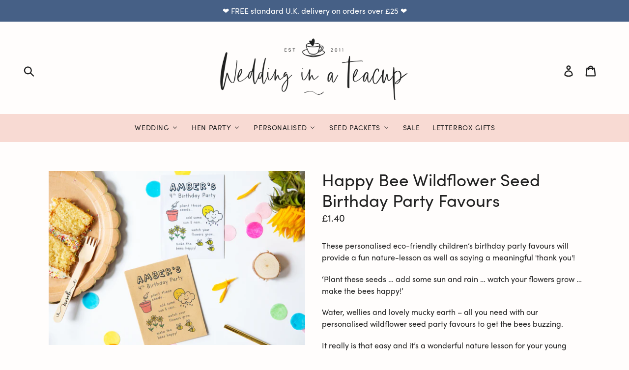

--- FILE ---
content_type: text/html; charset=utf-8
request_url: https://weddinginateacup.co.uk/products/happy-bee-wildflower-seed-birthday-party-favours
body_size: 61545
content:
<!doctype html>
<!--[if IE 9]> <html class="ie9 no-js" lang="en"> <![endif]-->
<!--[if (gt IE 9)|!(IE)]><!--> <html class="no-js" lang="en"> <!--<![endif]-->
<head>
  <!-- Google Tag Manager -->
<script>(function(w,d,s,l,i){w[l]=w[l]||[];w[l].push({'gtm.start':
new Date().getTime(),event:'gtm.js'});var f=d.getElementsByTagName(s)[0],
j=d.createElement(s),dl=l!='dataLayer'?'&l='+l:'';j.async=true;j.src=
'https://www.googletagmanager.com/gtm.js?id='+i+dl;f.parentNode.insertBefore(j,f);
})(window,document,'script','dataLayer','GTM-TTK57QM');</script>
<!-- End Google Tag Manager -->
  <meta charset="utf-8">
  <meta http-equiv="X-UA-Compatible" content="IE=edge,chrome=1">
  <meta name="viewport" content="width=device-width,initial-scale=1">
  <meta name="theme-color" content="#466086">
  <link rel="canonical" href="https://weddinginateacup.co.uk/products/happy-bee-wildflower-seed-birthday-party-favours"><link rel="shortcut icon" href="//weddinginateacup.co.uk/cdn/shop/files/WIATC_Mark-Navy_32x32.png?v=1613775164" type="image/png"><title>Happy Bee Wildflower Seed Birthday Party Favours
&ndash; Wedding in a Teacup</title><meta name="description" content="These personalised eco-friendly children’s birthday party favours will provide a fun nature-lesson as well as saying a meaningful &#39;thank you&#39;! ‘Plant these seeds … add some sun and rain … watch your flowers grow … make the bees happy!’ Water, wellies and lovely mucky earth – all you need with our personalised wildflowe"><!-- /snippets/social-meta-tags.liquid -->




<meta property="og:site_name" content="Wedding in a Teacup">
<meta property="og:url" content="https://weddinginateacup.co.uk/products/happy-bee-wildflower-seed-birthday-party-favours">
<meta property="og:title" content="Happy Bee Wildflower Seed Birthday Party Favours">
<meta property="og:type" content="product">
<meta property="og:description" content="These personalised eco-friendly children’s birthday party favours will provide a fun nature-lesson as well as saying a meaningful &#39;thank you&#39;! ‘Plant these seeds … add some sun and rain … watch your flowers grow … make the bees happy!’ Water, wellies and lovely mucky earth – all you need with our personalised wildflowe">

  <meta property="og:price:amount" content="1.40">
  <meta property="og:price:currency" content="GBP">

<meta property="og:image" content="http://weddinginateacup.co.uk/cdn/shop/products/Birthday_-_Amber_s_4th_Birthday_1_-_Updated_1200x1200.jpg?v=1574174785"><meta property="og:image" content="http://weddinginateacup.co.uk/cdn/shop/products/Birthday_-_Amber_s_4th_Birthday_5_-_Updated_1200x1200.jpg?v=1574174818"><meta property="og:image" content="http://weddinginateacup.co.uk/cdn/shop/products/Birthday_-_Amber_s_4th_Birthday_3_-_Updated_1200x1200.jpg?v=1574174818">
<meta property="og:image:secure_url" content="https://weddinginateacup.co.uk/cdn/shop/products/Birthday_-_Amber_s_4th_Birthday_1_-_Updated_1200x1200.jpg?v=1574174785"><meta property="og:image:secure_url" content="https://weddinginateacup.co.uk/cdn/shop/products/Birthday_-_Amber_s_4th_Birthday_5_-_Updated_1200x1200.jpg?v=1574174818"><meta property="og:image:secure_url" content="https://weddinginateacup.co.uk/cdn/shop/products/Birthday_-_Amber_s_4th_Birthday_3_-_Updated_1200x1200.jpg?v=1574174818">


  <meta name="twitter:site" content="@TeacupWedding">

<meta name="twitter:card" content="summary_large_image">
<meta name="twitter:title" content="Happy Bee Wildflower Seed Birthday Party Favours">
<meta name="twitter:description" content="These personalised eco-friendly children’s birthday party favours will provide a fun nature-lesson as well as saying a meaningful &#39;thank you&#39;! ‘Plant these seeds … add some sun and rain … watch your flowers grow … make the bees happy!’ Water, wellies and lovely mucky earth – all you need with our personalised wildflowe">


  <link href="//weddinginateacup.co.uk/cdn/shop/t/6/assets/theme.scss.css?v=95621465378518935791766061019" rel="stylesheet" type="text/css" media="all" />
  
  <link href="//weddinginateacup.co.uk/cdn/shop/t/6/assets/fonts.css?v=72180236119244655851702901290" rel="stylesheet" type="text/css" media="all" />

  <script>
    var theme = {
      strings: {
        addToCart: "Add to cart",
        soldOut: "Sold out",
        unavailable: "Unavailable",
        regularPrice: "Regular price",
        sale: "Sale",
        showMore: "Show More",
        showLess: "Show Less",
        addressError: "Error looking up that address",
        addressNoResults: "No results for that address",
        addressQueryLimit: "You have exceeded the Google API usage limit. Consider upgrading to a \u003ca href=\"https:\/\/developers.google.com\/maps\/premium\/usage-limits\"\u003ePremium Plan\u003c\/a\u003e.",
        authError: "There was a problem authenticating your Google Maps account.",
        newWindow: "Opens in a new window.",
        external: "Opens external website.",
        newWindowExternal: "Opens external website in a new window."
      },
      moneyFormat: "£{{amount}}"
    }

    document.documentElement.className = document.documentElement.className.replace('no-js', 'js');
  </script>

  <!--[if (lte IE 9) ]><script src="//weddinginateacup.co.uk/cdn/shop/t/6/assets/match-media.min.js?v=22265819453975888031597144924" type="text/javascript"></script><![endif]--><!--[if (gt IE 9)|!(IE)]><!--><script src="//weddinginateacup.co.uk/cdn/shop/t/6/assets/lazysizes.js?v=68441465964607740661597144924" async="async"></script><!--<![endif]-->
  <!--[if lte IE 9]><script src="//weddinginateacup.co.uk/cdn/shop/t/6/assets/lazysizes.min.js?v=623"></script><![endif]-->

  <!--[if (gt IE 9)|!(IE)]><!--><script src="//weddinginateacup.co.uk/cdn/shop/t/6/assets/vendor.js?v=121857302354663160541597144930" defer="defer"></script><!--<![endif]-->
  <!--[if lte IE 9]><script src="//weddinginateacup.co.uk/cdn/shop/t/6/assets/vendor.js?v=121857302354663160541597144930"></script><![endif]-->

  <!--[if (gt IE 9)|!(IE)]><!--><script src="//weddinginateacup.co.uk/cdn/shop/t/6/assets/theme.js?v=34813612739020294291639422592" defer="defer"></script><!--<![endif]-->
  <!--[if lte IE 9]><script src="//weddinginateacup.co.uk/cdn/shop/t/6/assets/theme.js?v=34813612739020294291639422592"></script><![endif]-->

  
  
  <script>window.performance && window.performance.mark && window.performance.mark('shopify.content_for_header.start');</script><meta name="google-site-verification" content="vfpgpreefvTHBWq4pmHCGOlduISOl-n25tDpTi3jXAs">
<meta id="shopify-digital-wallet" name="shopify-digital-wallet" content="/6641188979/digital_wallets/dialog">
<meta name="shopify-checkout-api-token" content="2e9355fb8ceb87c389b9f2812abe973a">
<meta id="in-context-paypal-metadata" data-shop-id="6641188979" data-venmo-supported="false" data-environment="production" data-locale="en_US" data-paypal-v4="true" data-currency="GBP">
<link rel="alternate" type="application/json+oembed" href="https://weddinginateacup.co.uk/products/happy-bee-wildflower-seed-birthday-party-favours.oembed">
<script async="async" src="/checkouts/internal/preloads.js?locale=en-GB"></script>
<link rel="preconnect" href="https://shop.app" crossorigin="anonymous">
<script async="async" src="https://shop.app/checkouts/internal/preloads.js?locale=en-GB&shop_id=6641188979" crossorigin="anonymous"></script>
<script id="apple-pay-shop-capabilities" type="application/json">{"shopId":6641188979,"countryCode":"GB","currencyCode":"GBP","merchantCapabilities":["supports3DS"],"merchantId":"gid:\/\/shopify\/Shop\/6641188979","merchantName":"Wedding in a Teacup","requiredBillingContactFields":["postalAddress","email","phone"],"requiredShippingContactFields":["postalAddress","email","phone"],"shippingType":"shipping","supportedNetworks":["visa","maestro","masterCard","amex","discover","elo"],"total":{"type":"pending","label":"Wedding in a Teacup","amount":"1.00"},"shopifyPaymentsEnabled":true,"supportsSubscriptions":true}</script>
<script id="shopify-features" type="application/json">{"accessToken":"2e9355fb8ceb87c389b9f2812abe973a","betas":["rich-media-storefront-analytics"],"domain":"weddinginateacup.co.uk","predictiveSearch":true,"shopId":6641188979,"locale":"en"}</script>
<script>var Shopify = Shopify || {};
Shopify.shop = "wedding-in-a-teacup.myshopify.com";
Shopify.locale = "en";
Shopify.currency = {"active":"GBP","rate":"1.0"};
Shopify.country = "GB";
Shopify.theme = {"name":"DON'T DELETE InstallingQTB_11.08.20WIATCWIATC","id":83249266772,"schema_name":"Debut","schema_version":"5.1.0","theme_store_id":796,"role":"main"};
Shopify.theme.handle = "null";
Shopify.theme.style = {"id":null,"handle":null};
Shopify.cdnHost = "weddinginateacup.co.uk/cdn";
Shopify.routes = Shopify.routes || {};
Shopify.routes.root = "/";</script>
<script type="module">!function(o){(o.Shopify=o.Shopify||{}).modules=!0}(window);</script>
<script>!function(o){function n(){var o=[];function n(){o.push(Array.prototype.slice.apply(arguments))}return n.q=o,n}var t=o.Shopify=o.Shopify||{};t.loadFeatures=n(),t.autoloadFeatures=n()}(window);</script>
<script>
  window.ShopifyPay = window.ShopifyPay || {};
  window.ShopifyPay.apiHost = "shop.app\/pay";
  window.ShopifyPay.redirectState = null;
</script>
<script id="shop-js-analytics" type="application/json">{"pageType":"product"}</script>
<script defer="defer" async type="module" src="//weddinginateacup.co.uk/cdn/shopifycloud/shop-js/modules/v2/client.init-shop-cart-sync_BT-GjEfc.en.esm.js"></script>
<script defer="defer" async type="module" src="//weddinginateacup.co.uk/cdn/shopifycloud/shop-js/modules/v2/chunk.common_D58fp_Oc.esm.js"></script>
<script defer="defer" async type="module" src="//weddinginateacup.co.uk/cdn/shopifycloud/shop-js/modules/v2/chunk.modal_xMitdFEc.esm.js"></script>
<script type="module">
  await import("//weddinginateacup.co.uk/cdn/shopifycloud/shop-js/modules/v2/client.init-shop-cart-sync_BT-GjEfc.en.esm.js");
await import("//weddinginateacup.co.uk/cdn/shopifycloud/shop-js/modules/v2/chunk.common_D58fp_Oc.esm.js");
await import("//weddinginateacup.co.uk/cdn/shopifycloud/shop-js/modules/v2/chunk.modal_xMitdFEc.esm.js");

  window.Shopify.SignInWithShop?.initShopCartSync?.({"fedCMEnabled":true,"windoidEnabled":true});

</script>
<script>
  window.Shopify = window.Shopify || {};
  if (!window.Shopify.featureAssets) window.Shopify.featureAssets = {};
  window.Shopify.featureAssets['shop-js'] = {"shop-cart-sync":["modules/v2/client.shop-cart-sync_DZOKe7Ll.en.esm.js","modules/v2/chunk.common_D58fp_Oc.esm.js","modules/v2/chunk.modal_xMitdFEc.esm.js"],"init-fed-cm":["modules/v2/client.init-fed-cm_B6oLuCjv.en.esm.js","modules/v2/chunk.common_D58fp_Oc.esm.js","modules/v2/chunk.modal_xMitdFEc.esm.js"],"shop-cash-offers":["modules/v2/client.shop-cash-offers_D2sdYoxE.en.esm.js","modules/v2/chunk.common_D58fp_Oc.esm.js","modules/v2/chunk.modal_xMitdFEc.esm.js"],"shop-login-button":["modules/v2/client.shop-login-button_QeVjl5Y3.en.esm.js","modules/v2/chunk.common_D58fp_Oc.esm.js","modules/v2/chunk.modal_xMitdFEc.esm.js"],"pay-button":["modules/v2/client.pay-button_DXTOsIq6.en.esm.js","modules/v2/chunk.common_D58fp_Oc.esm.js","modules/v2/chunk.modal_xMitdFEc.esm.js"],"shop-button":["modules/v2/client.shop-button_DQZHx9pm.en.esm.js","modules/v2/chunk.common_D58fp_Oc.esm.js","modules/v2/chunk.modal_xMitdFEc.esm.js"],"avatar":["modules/v2/client.avatar_BTnouDA3.en.esm.js"],"init-windoid":["modules/v2/client.init-windoid_CR1B-cfM.en.esm.js","modules/v2/chunk.common_D58fp_Oc.esm.js","modules/v2/chunk.modal_xMitdFEc.esm.js"],"init-shop-for-new-customer-accounts":["modules/v2/client.init-shop-for-new-customer-accounts_C_vY_xzh.en.esm.js","modules/v2/client.shop-login-button_QeVjl5Y3.en.esm.js","modules/v2/chunk.common_D58fp_Oc.esm.js","modules/v2/chunk.modal_xMitdFEc.esm.js"],"init-shop-email-lookup-coordinator":["modules/v2/client.init-shop-email-lookup-coordinator_BI7n9ZSv.en.esm.js","modules/v2/chunk.common_D58fp_Oc.esm.js","modules/v2/chunk.modal_xMitdFEc.esm.js"],"init-shop-cart-sync":["modules/v2/client.init-shop-cart-sync_BT-GjEfc.en.esm.js","modules/v2/chunk.common_D58fp_Oc.esm.js","modules/v2/chunk.modal_xMitdFEc.esm.js"],"shop-toast-manager":["modules/v2/client.shop-toast-manager_DiYdP3xc.en.esm.js","modules/v2/chunk.common_D58fp_Oc.esm.js","modules/v2/chunk.modal_xMitdFEc.esm.js"],"init-customer-accounts":["modules/v2/client.init-customer-accounts_D9ZNqS-Q.en.esm.js","modules/v2/client.shop-login-button_QeVjl5Y3.en.esm.js","modules/v2/chunk.common_D58fp_Oc.esm.js","modules/v2/chunk.modal_xMitdFEc.esm.js"],"init-customer-accounts-sign-up":["modules/v2/client.init-customer-accounts-sign-up_iGw4briv.en.esm.js","modules/v2/client.shop-login-button_QeVjl5Y3.en.esm.js","modules/v2/chunk.common_D58fp_Oc.esm.js","modules/v2/chunk.modal_xMitdFEc.esm.js"],"shop-follow-button":["modules/v2/client.shop-follow-button_CqMgW2wH.en.esm.js","modules/v2/chunk.common_D58fp_Oc.esm.js","modules/v2/chunk.modal_xMitdFEc.esm.js"],"checkout-modal":["modules/v2/client.checkout-modal_xHeaAweL.en.esm.js","modules/v2/chunk.common_D58fp_Oc.esm.js","modules/v2/chunk.modal_xMitdFEc.esm.js"],"shop-login":["modules/v2/client.shop-login_D91U-Q7h.en.esm.js","modules/v2/chunk.common_D58fp_Oc.esm.js","modules/v2/chunk.modal_xMitdFEc.esm.js"],"lead-capture":["modules/v2/client.lead-capture_BJmE1dJe.en.esm.js","modules/v2/chunk.common_D58fp_Oc.esm.js","modules/v2/chunk.modal_xMitdFEc.esm.js"],"payment-terms":["modules/v2/client.payment-terms_Ci9AEqFq.en.esm.js","modules/v2/chunk.common_D58fp_Oc.esm.js","modules/v2/chunk.modal_xMitdFEc.esm.js"]};
</script>
<script>(function() {
  var isLoaded = false;
  function asyncLoad() {
    if (isLoaded) return;
    isLoaded = true;
    var urls = ["https:\/\/swymv3free-01.azureedge.net\/code\/swym-shopify.js?shop=wedding-in-a-teacup.myshopify.com","\/\/swymv3free-01.azureedge.net\/code\/swym-shopify.js?shop=wedding-in-a-teacup.myshopify.com","https:\/\/cdn.nfcube.com\/instafeed-d5be9a5648e4c0a1baa4b5dfb127db51.js?shop=wedding-in-a-teacup.myshopify.com"];
    for (var i = 0; i < urls.length; i++) {
      var s = document.createElement('script');
      s.type = 'text/javascript';
      s.async = true;
      s.src = urls[i];
      var x = document.getElementsByTagName('script')[0];
      x.parentNode.insertBefore(s, x);
    }
  };
  if(window.attachEvent) {
    window.attachEvent('onload', asyncLoad);
  } else {
    window.addEventListener('load', asyncLoad, false);
  }
})();</script>
<script id="__st">var __st={"a":6641188979,"offset":0,"reqid":"e06a3996-150f-4853-b9a7-d03cdc054ae7-1769123480","pageurl":"weddinginateacup.co.uk\/products\/happy-bee-wildflower-seed-birthday-party-favours","u":"21fce43507bb","p":"product","rtyp":"product","rid":4376062099540};</script>
<script>window.ShopifyPaypalV4VisibilityTracking = true;</script>
<script id="captcha-bootstrap">!function(){'use strict';const t='contact',e='account',n='new_comment',o=[[t,t],['blogs',n],['comments',n],[t,'customer']],c=[[e,'customer_login'],[e,'guest_login'],[e,'recover_customer_password'],[e,'create_customer']],r=t=>t.map((([t,e])=>`form[action*='/${t}']:not([data-nocaptcha='true']) input[name='form_type'][value='${e}']`)).join(','),a=t=>()=>t?[...document.querySelectorAll(t)].map((t=>t.form)):[];function s(){const t=[...o],e=r(t);return a(e)}const i='password',u='form_key',d=['recaptcha-v3-token','g-recaptcha-response','h-captcha-response',i],f=()=>{try{return window.sessionStorage}catch{return}},m='__shopify_v',_=t=>t.elements[u];function p(t,e,n=!1){try{const o=window.sessionStorage,c=JSON.parse(o.getItem(e)),{data:r}=function(t){const{data:e,action:n}=t;return t[m]||n?{data:e,action:n}:{data:t,action:n}}(c);for(const[e,n]of Object.entries(r))t.elements[e]&&(t.elements[e].value=n);n&&o.removeItem(e)}catch(o){console.error('form repopulation failed',{error:o})}}const l='form_type',E='cptcha';function T(t){t.dataset[E]=!0}const w=window,h=w.document,L='Shopify',v='ce_forms',y='captcha';let A=!1;((t,e)=>{const n=(g='f06e6c50-85a8-45c8-87d0-21a2b65856fe',I='https://cdn.shopify.com/shopifycloud/storefront-forms-hcaptcha/ce_storefront_forms_captcha_hcaptcha.v1.5.2.iife.js',D={infoText:'Protected by hCaptcha',privacyText:'Privacy',termsText:'Terms'},(t,e,n)=>{const o=w[L][v],c=o.bindForm;if(c)return c(t,g,e,D).then(n);var r;o.q.push([[t,g,e,D],n]),r=I,A||(h.body.append(Object.assign(h.createElement('script'),{id:'captcha-provider',async:!0,src:r})),A=!0)});var g,I,D;w[L]=w[L]||{},w[L][v]=w[L][v]||{},w[L][v].q=[],w[L][y]=w[L][y]||{},w[L][y].protect=function(t,e){n(t,void 0,e),T(t)},Object.freeze(w[L][y]),function(t,e,n,w,h,L){const[v,y,A,g]=function(t,e,n){const i=e?o:[],u=t?c:[],d=[...i,...u],f=r(d),m=r(i),_=r(d.filter((([t,e])=>n.includes(e))));return[a(f),a(m),a(_),s()]}(w,h,L),I=t=>{const e=t.target;return e instanceof HTMLFormElement?e:e&&e.form},D=t=>v().includes(t);t.addEventListener('submit',(t=>{const e=I(t);if(!e)return;const n=D(e)&&!e.dataset.hcaptchaBound&&!e.dataset.recaptchaBound,o=_(e),c=g().includes(e)&&(!o||!o.value);(n||c)&&t.preventDefault(),c&&!n&&(function(t){try{if(!f())return;!function(t){const e=f();if(!e)return;const n=_(t);if(!n)return;const o=n.value;o&&e.removeItem(o)}(t);const e=Array.from(Array(32),(()=>Math.random().toString(36)[2])).join('');!function(t,e){_(t)||t.append(Object.assign(document.createElement('input'),{type:'hidden',name:u})),t.elements[u].value=e}(t,e),function(t,e){const n=f();if(!n)return;const o=[...t.querySelectorAll(`input[type='${i}']`)].map((({name:t})=>t)),c=[...d,...o],r={};for(const[a,s]of new FormData(t).entries())c.includes(a)||(r[a]=s);n.setItem(e,JSON.stringify({[m]:1,action:t.action,data:r}))}(t,e)}catch(e){console.error('failed to persist form',e)}}(e),e.submit())}));const S=(t,e)=>{t&&!t.dataset[E]&&(n(t,e.some((e=>e===t))),T(t))};for(const o of['focusin','change'])t.addEventListener(o,(t=>{const e=I(t);D(e)&&S(e,y())}));const B=e.get('form_key'),M=e.get(l),P=B&&M;t.addEventListener('DOMContentLoaded',(()=>{const t=y();if(P)for(const e of t)e.elements[l].value===M&&p(e,B);[...new Set([...A(),...v().filter((t=>'true'===t.dataset.shopifyCaptcha))])].forEach((e=>S(e,t)))}))}(h,new URLSearchParams(w.location.search),n,t,e,['guest_login'])})(!0,!0)}();</script>
<script integrity="sha256-4kQ18oKyAcykRKYeNunJcIwy7WH5gtpwJnB7kiuLZ1E=" data-source-attribution="shopify.loadfeatures" defer="defer" src="//weddinginateacup.co.uk/cdn/shopifycloud/storefront/assets/storefront/load_feature-a0a9edcb.js" crossorigin="anonymous"></script>
<script crossorigin="anonymous" defer="defer" src="//weddinginateacup.co.uk/cdn/shopifycloud/storefront/assets/shopify_pay/storefront-65b4c6d7.js?v=20250812"></script>
<script data-source-attribution="shopify.dynamic_checkout.dynamic.init">var Shopify=Shopify||{};Shopify.PaymentButton=Shopify.PaymentButton||{isStorefrontPortableWallets:!0,init:function(){window.Shopify.PaymentButton.init=function(){};var t=document.createElement("script");t.src="https://weddinginateacup.co.uk/cdn/shopifycloud/portable-wallets/latest/portable-wallets.en.js",t.type="module",document.head.appendChild(t)}};
</script>
<script data-source-attribution="shopify.dynamic_checkout.buyer_consent">
  function portableWalletsHideBuyerConsent(e){var t=document.getElementById("shopify-buyer-consent"),n=document.getElementById("shopify-subscription-policy-button");t&&n&&(t.classList.add("hidden"),t.setAttribute("aria-hidden","true"),n.removeEventListener("click",e))}function portableWalletsShowBuyerConsent(e){var t=document.getElementById("shopify-buyer-consent"),n=document.getElementById("shopify-subscription-policy-button");t&&n&&(t.classList.remove("hidden"),t.removeAttribute("aria-hidden"),n.addEventListener("click",e))}window.Shopify?.PaymentButton&&(window.Shopify.PaymentButton.hideBuyerConsent=portableWalletsHideBuyerConsent,window.Shopify.PaymentButton.showBuyerConsent=portableWalletsShowBuyerConsent);
</script>
<script data-source-attribution="shopify.dynamic_checkout.cart.bootstrap">document.addEventListener("DOMContentLoaded",(function(){function t(){return document.querySelector("shopify-accelerated-checkout-cart, shopify-accelerated-checkout")}if(t())Shopify.PaymentButton.init();else{new MutationObserver((function(e,n){t()&&(Shopify.PaymentButton.init(),n.disconnect())})).observe(document.body,{childList:!0,subtree:!0})}}));
</script>
<link id="shopify-accelerated-checkout-styles" rel="stylesheet" media="screen" href="https://weddinginateacup.co.uk/cdn/shopifycloud/portable-wallets/latest/accelerated-checkout-backwards-compat.css" crossorigin="anonymous">
<style id="shopify-accelerated-checkout-cart">
        #shopify-buyer-consent {
  margin-top: 1em;
  display: inline-block;
  width: 100%;
}

#shopify-buyer-consent.hidden {
  display: none;
}

#shopify-subscription-policy-button {
  background: none;
  border: none;
  padding: 0;
  text-decoration: underline;
  font-size: inherit;
  cursor: pointer;
}

#shopify-subscription-policy-button::before {
  box-shadow: none;
}

      </style>

<script>window.performance && window.performance.mark && window.performance.mark('shopify.content_for_header.end');</script>
  
  
<link rel="stylesheet" href="https://use.typekit.net/yve1fuc.css"> 
  
  

<script type="text/javascript" id="feefo-plugin-widget-bootstrap" src="//register.feefo.com/api/ecommerce/plugin/widget/merchant/wedding-in-a-teacup" async></script>

<!-- BEGIN app block: shopify://apps/buddha-mega-menu-navigation/blocks/megamenu/dbb4ce56-bf86-4830-9b3d-16efbef51c6f -->
<script>
        var productImageAndPrice = [],
            collectionImages = [],
            articleImages = [],
            mmLivIcons = false,
            mmFlipClock = false,
            mmFixesUseJquery = false,
            mmNumMMI = 6,
            mmSchemaTranslation = {},
            mmMenuStrings =  [] ,
            mmShopLocale = "en",
            mmShopLocaleCollectionsRoute = "/collections",
            mmSchemaDesignJSON = [{"action":"menu-select","value":"main-menu"},{"action":"design","setting":"vertical_font_size","value":"13px"},{"action":"design","setting":"vertical_link_hover_color","value":"#0da19a"},{"action":"design","setting":"vertical_link_color","value":"#4e4e4e"},{"action":"design","setting":"vertical_text_color","value":"#4e4e4e"},{"action":"design","setting":"text_color","value":"#222222"},{"action":"design","setting":"font_size","value":"13px"},{"action":"design","setting":"button_text_color","value":"#ffffff"},{"action":"design","setting":"button_text_hover_color","value":"#ffffff"},{"action":"design","setting":"background_color","value":"#ffffff"},{"action":"design","setting":"background_hover_color","value":"#f9f9f9"},{"action":"design","setting":"link_color","value":"#4e4e4e"},{"action":"design","setting":"button_background_color","value":"#0da19a"},{"action":"design","setting":"link_hover_color","value":"#0da19a"},{"action":"design","setting":"button_background_hover_color","value":"#0d8781"},{"action":"design","setting":"tree_sub_direction","value":"set_tree_auto"},{"action":"design","setting":"font_family","value":"Default"}],
            mmDomChangeSkipUl = ",.slick-dots,.grid--view-items",
            buddhaMegaMenuShop = "wedding-in-a-teacup.myshopify.com",
            mmWireframeCompression = "0",
            mmExtensionAssetUrl = "https://cdn.shopify.com/extensions/019abe06-4a3f-7763-88da-170e1b54169b/mega-menu-151/assets/";var bestSellersHTML = '<ul class="mm-product-list mm-best-sellers">\<li><div class="mm-list-image"><a data-href="/products/meant-to-bee-personalised-seed-packet-favour" href="/products/meant-to-bee-personalised-seed-packet-favour" tabindex="-1"><img data-src="//weddinginateacup.co.uk/cdn/shop/products/Wedding_-_Meant_to_bee_Aaron_Rachel_2_-_Updated.jpg?v=1576579936&width=120" /></a></div><div class="mm-list-info"><a class="mm-product-name" href="/products/meant-to-bee-personalised-seed-packet-favour" data-href="/products/meant-to-bee-personalised-seed-packet-favour">Meant to Bee Wildflower Seed Packet Favours</a><div class="mega-menu-prices"><span class="mega-menu-price"><span class="money">£1.40</span></span></div><div class="mm-add-to-cart"><div varid="12925272457331"  onclick="mmAddToCart(this)">Add to cart</div></div></div></li>\<li><div class="mm-list-image"><a data-href="/products/wildflower-meadow-seed-packet-wedding-favours" href="/products/wildflower-meadow-seed-packet-wedding-favours" tabindex="-1"><img data-src="//weddinginateacup.co.uk/cdn/shop/products/Wedding_-_Wildflower_Seeds_Matilda_Marc_3_-_Updated.jpg?v=1576578898&width=120" /></a></div><div class="mm-list-info"><a class="mm-product-name" href="/products/wildflower-meadow-seed-packet-wedding-favours" data-href="/products/wildflower-meadow-seed-packet-wedding-favours">Wildflower Meadow Seed Packet Wedding Favours</a><div class="mega-menu-prices"><span class="mega-menu-price"><span class="money">£1.40</span></span></div><div class="mm-add-to-cart"><div varid="31561076375636"  onclick="mmAddToCart(this)">Add to cart</div></div></div></li>\<li><div class="mm-list-image"><a data-href="/products/personalised-sugar-almond-name-badges" href="/products/personalised-sugar-almond-name-badges" tabindex="-1"><img data-src="//weddinginateacup.co.uk/cdn/shop/products/Jan16_web700px-185.jpg?v=1571728733&width=120" /></a></div><div class="mm-list-info"><a class="mm-product-name" href="/products/personalised-sugar-almond-name-badges" data-href="/products/personalised-sugar-almond-name-badges">Personalised Sugar Almond Name Badges</a><div class="mega-menu-prices"><span class="mega-menu-price"><span class="money">£1.00</span></span></div><div class="mm-add-to-cart"><div varid="12924994060403"  onclick="mmAddToCart(this)">Add to cart</div></div></div></li>\<li><div class="mm-list-image"><a data-href="/products/colourful-meant-to-bee-wildflower-seed-favours" href="/products/colourful-meant-to-bee-wildflower-seed-favours" tabindex="-1"><img data-src="//weddinginateacup.co.uk/cdn/shop/products/Wedding-Meanttobee_Matilda_Marc_5-Updated.jpg?v=1585735895&width=120" /></a></div><div class="mm-list-info"><a class="mm-product-name" href="/products/colourful-meant-to-bee-wildflower-seed-favours" data-href="/products/colourful-meant-to-bee-wildflower-seed-favours">Colourful Meant To Bee Wildflower Seed Favours</a><div class="mega-menu-prices"><span class="mega-menu-price"><span class="money">£1.50</span></span></div><div class="mm-add-to-cart"><div varid="32059467858004"  onclick="mmAddToCart(this)">Add to cart</div></div></div></li>\</ul>';var newestProductsHTML = '<ul class="mm-product-list mm-newest-products">\<li><div class="mm-list-image"><a data-href="/products/happy-engagement-letterbox-gift-set" href="/products/happy-engagement-letterbox-gift-set" tabindex="-1"><img data-src="//weddinginateacup.co.uk/cdn/shop/products/DSC_0187.jpg?v=1607433161&width=120" /></a></div><div class="mm-list-info"><a class="mm-product-name" data-href="/products/happy-engagement-letterbox-gift-set" href="/products/happy-engagement-letterbox-gift-set">Happy Engagement Letterbox Gift Set</a><div class="mega-menu-prices"><span class="mega-menu-price"><span class="money">£12.00</span></span></div><div class="mm-add-to-cart"><div varid="32969379184724"  onclick="mmAddToCart(this)">Add to cart</div></div></div></li>\<li><div class="mm-list-image"><a data-href="/products/build-your-own-would-be-hen-party-gift-box" href="/products/build-your-own-would-be-hen-party-gift-box" tabindex="-1"><img data-src="//weddinginateacup.co.uk/cdn/shop/products/DSC_0036.jpg?v=1603201545&width=120" /></a></div><div class="mm-list-info"><a class="mm-product-name" data-href="/products/build-your-own-would-be-hen-party-gift-box" href="/products/build-your-own-would-be-hen-party-gift-box">Build Your Own Would Be Hen Party Gift Box</a><div class="mega-menu-prices"><span class="mega-menu-price"><span class="money">£0.80</span></span></div><div class="mm-add-to-cart"><div varid="32900728127572"  onclick="mmAddToCart(this)">Add to cart</div></div></div></li>\<li><div class="mm-list-image"><a data-href="/products/positivit-tea-personalised-cuppa-card" href="/products/positivit-tea-personalised-cuppa-card" tabindex="-1"><img data-src="//weddinginateacup.co.uk/cdn/shop/products/WeddingInATeacup-HB-June20-60.jpg?v=1600683546&width=120" /></a></div><div class="mm-list-info"><a class="mm-product-name" data-href="/products/positivit-tea-personalised-cuppa-card" href="/products/positivit-tea-personalised-cuppa-card">Positivit-Tea Personalised Cuppa Card</a><div class="mega-menu-prices"><span class="mega-menu-price"><span class="money">£3.00</span></span></div><div class="mm-add-to-cart"><div varid="32783273132116"  onclick="mmAddToCart(this)">Add to cart</div></div></div></li>\<li><div class="mm-list-image"><a data-href="/products/gift-card" href="/products/gift-card" tabindex="-1"><img data-src="//weddinginateacup.co.uk/cdn/shop/products/becool.jpg?v=1587915938&width=120" /></a></div><div class="mm-list-info"><a class="mm-product-name" data-href="/products/gift-card" href="/products/gift-card">Gift Card</a><div class="mega-menu-prices"><span class="mega-menu-price"><span class="money">£10.00</span></span></div><div class="mm-add-to-cart"><div varid="32179786416212"  onclick="mmAddToCart(this)">Add to cart</div></div></div></li>\</ul>';/* get link lists api */
        var linkLists={"main-menu" : {"title":"Main menu", "items":["/","/collections/all",]},"footer" : {"title":"Footer About Menu", "items":["/pages/about","/pages/meet-the-team","/pages/awards","/pages/testimonials","/blogs/blog","/pages/the-paper-wild","/pages/contact","/policies/terms-of-service","/policies/refund-policy",]},"footer-shop-menu" : {"title":"Footer Shop Menu", "items":["https://weddinginateacup.co.uk/pages/corporate-seed-packets","https://wedding-in-a-teacup.myshopify.com/apps/help-center","/pages/returns","/policies/refund-policy","/policies/privacy-policy","/policies/terms-of-service","/search",]},"customer-account-main-menu" : {"title":"Customer account main menu", "items":["/","https://shopify.com/6641188979/account/orders?locale=en&amp;region_country=GB",]},};/*ENDPARSE*/

        linkLists["force-mega-menu"]={};linkLists["force-mega-menu"].title="Debut Theme - Mega Menu";linkLists["force-mega-menu"].items=[1];

        /* set product prices *//* get the collection images *//* get the article images *//* customer fixes */
        var mmThemeFixesBeforeInit = function(){ mobileMenuMilliseconds = 500; mmHorizontalMenus = "#AccessibleNav #SiteNav"; mmVerticalMenus = "#MobileNav"; }; var mmThemeFixesBefore = function(){ if (selectedMenu=="force-mega-menu" && tempMenuObject.u.id == "MobileNav") { tempMenuObject.forceMenu = true; tempMenuObject.skipCheck = true; tempMenuObject.liClasses = "mobile-nav__item border-bottom"; tempMenuObject.aClasses = "mobile-nav__link"; tempMenuObject.liItems = []; var children = tempMenuObject.u.children; for (var i=0; i<children.length; i++) { if (children[i].nodeName == "LI") { if (children[i].querySelector(".currency-selector") == null) { tempMenuObject.liItems[tempMenuObject.liItems.length] = children[i]; } } } } else if (selectedMenu=="force-mega-menu" && tempMenuObject.u.id == "SiteNav") { tempMenuObject.forceMenu = true; tempMenuObject.skipCheck = true; tempMenuObject.liClasses = ""; tempMenuObject.aClasses = "site-nav__link site-nav__link--main"; tempMenuObject.liItems = []; var children = tempMenuObject.u.children; for (var i=0; i<children.length; i++) { if (children[i].nodeName == "LI") { tempMenuObject.liItems[tempMenuObject.liItems.length] = children[i]; } } } }; var mmThemeFixesAfter = function(){ var style = " .mobile-nav-wrapper { overflow:visible; z-index:1; opacity: 1; } .site-header { z-index:9; }"; mmAddStyle(style, "themeScript"); }; 
        

        var mmWireframe = {"html" : "<li class=\"buddha-menu-item\"  ><a data-href=\"/collections/wedding\" href=\"/collections/wedding\" aria-label=\"Wedding\" data-no-instant=\"\" onclick=\"mmGoToPage(this, event); return false;\"  ><i class=\"mm-icon static fa fa-none\" aria-hidden=\"true\"></i><span class=\"mm-title\">Wedding</span><i class=\"mm-arrow mm-angle-down\" aria-hidden=\"true\"></i><span class=\"toggle-menu-btn\" style=\"display:none;\" title=\"Toggle menu\" onclick=\"return toggleSubmenu(this)\"><span class=\"mm-arrow-icon\"><span class=\"bar-one\"></span><span class=\"bar-two\"></span></span></span></a><ul class=\"mm-submenu simple   mm-last-level\"><li item-type=\"link-list\"  ><div class=\"mega-menu-item-container\"  ><div class=\"mm-list-name\"  ><span  ><span class=\"mm-title\">Product Type</span></span></div><ul class=\"mm-submenu link-list   mm-last-level\"><li  ><a data-href=\"/collections/wedding-stationery\" href=\"/collections/wedding-stationery\" aria-label=\"Wedding Stationery\" data-no-instant=\"\" onclick=\"mmGoToPage(this, event); return false;\"  ><span class=\"mm-title\">Wedding Stationery</span></a></li><li  ><a data-href=\"/collections/wedding-favours\" href=\"/collections/wedding-favours\" aria-label=\"Wedding Favours\" data-no-instant=\"\" onclick=\"mmGoToPage(this, event); return false;\"  ><span class=\"mm-title\">Wedding Favours</span></a></li><li  ><a data-href=\"/collections/wedding-decor\" href=\"/collections/wedding-decor\" aria-label=\"Wedding Décor\" data-no-instant=\"\" onclick=\"mmGoToPage(this, event); return false;\"  ><span class=\"mm-title\">Wedding Décor</span></a></li><li  ><a data-href=\"/collections/wedding-gifts\" href=\"/collections/wedding-gifts\" aria-label=\"Wedding Gifts\" data-no-instant=\"\" onclick=\"mmGoToPage(this, event); return false;\"  ><span class=\"mm-title\">Wedding Gifts</span></a></li><li  ><a data-href=\"/collections/young-wedding-guests\" href=\"/collections/young-wedding-guests\" aria-label=\"Young Wedding Guests\" data-no-instant=\"\" onclick=\"mmGoToPage(this, event); return false;\"  ><span class=\"mm-title\">Young Wedding Guests</span></a></li><li  ><a data-href=\"/collections/get-creative-on-your-wedding-day\" href=\"/collections/get-creative-on-your-wedding-day\" aria-label=\"Get Creative\" data-no-instant=\"\" onclick=\"mmGoToPage(this, event); return false;\"  ><span class=\"mm-title\">Get Creative</span></a></li></ul></div></li><li item-type=\"link-list\"  ><div class=\"mega-menu-item-container\"  ><div class=\"mm-list-name\"  ><span  ><span class=\"mm-title\">Wedding Favours</span></span></div><ul class=\"mm-submenu link-list   mm-last-level\"><li  ><a data-href=\"/collections/seed-packet-favours\" href=\"/collections/seed-packet-favours\" aria-label=\"Seed Packets\" data-no-instant=\"\" onclick=\"mmGoToPage(this, event); return false;\"  ><span class=\"mm-title\">Seed Packets</span></a></li><li  ><a data-href=\"/collections/personalised-favour-stickers\" href=\"/collections/personalised-favour-stickers\" aria-label=\"Personalised Stickers\" data-no-instant=\"\" onclick=\"mmGoToPage(this, event); return false;\"  ><span class=\"mm-title\">Personalised Stickers</span></a></li><li  ><a data-href=\"/collections/personalised-badges-mirrors\" href=\"/collections/personalised-badges-mirrors\" aria-label=\"Badges & Mirrors\" data-no-instant=\"\" onclick=\"mmGoToPage(this, event); return false;\"  ><span class=\"mm-title\">Badges & Mirrors</span></a></li><li  ><a data-href=\"/collections/favour-bags-boxes\" href=\"/collections/favour-bags-boxes\" aria-label=\"Bags & Boxes\" data-no-instant=\"\" onclick=\"mmGoToPage(this, event); return false;\"  ><span class=\"mm-title\">Bags & Boxes</span></a></li></ul></div></li><li item-type=\"link-list\"  ><div class=\"mega-menu-item-container\"  ><div class=\"mm-list-name\"  ><span  ><span class=\"mm-title\">Wedding Décor</span></span></div><ul class=\"mm-submenu link-list   mm-last-level\"><li  ><a data-href=\"/collections/wedding-confetti\" href=\"/collections/wedding-confetti\" aria-label=\"Confetti\" data-no-instant=\"\" onclick=\"mmGoToPage(this, event); return false;\"  ><span class=\"mm-title\">Confetti</span></a></li><li  ><a data-href=\"/collections/paper-straws\" href=\"/collections/paper-straws\" aria-label=\"Paper Straws\" data-no-instant=\"\" onclick=\"mmGoToPage(this, event); return false;\"  ><span class=\"mm-title\">Paper Straws</span></a></li><li  ><a data-href=\"/collections/place-names\" href=\"/collections/place-names\" aria-label=\"Place Names\" data-no-instant=\"\" onclick=\"mmGoToPage(this, event); return false;\"  ><span class=\"mm-title\">Place Names</span></a></li><li  ><a data-href=\"/collections/paper-decorations\" href=\"/collections/paper-decorations\" aria-label=\"Paper Decorations\" data-no-instant=\"\" onclick=\"mmGoToPage(this, event); return false;\"  ><span class=\"mm-title\">Paper Decorations</span></a></li><li  ><a data-href=\"/collections/wedding-balloons\" href=\"/collections/wedding-balloons\" aria-label=\"Balloons\" data-no-instant=\"\" onclick=\"mmGoToPage(this, event); return false;\"  ><span class=\"mm-title\">Balloons</span></a></li><li  ><a data-href=\"/collections/wedding-signs-props\" href=\"/collections/wedding-signs-props\" aria-label=\"Signs & Props\" data-no-instant=\"\" onclick=\"mmGoToPage(this, event); return false;\"  ><span class=\"mm-title\">Signs & Props</span></a></li><li  ><a data-href=\"/collections/bake-me-happy\" href=\"/collections/bake-me-happy\" aria-label=\"Baking\" data-no-instant=\"\" onclick=\"mmGoToPage(this, event); return false;\"  ><span class=\"mm-title\">Baking</span></a></li></ul></div></li><li item-type=\"link-list\"  ><div class=\"mega-menu-item-container\"  ><div class=\"mm-list-name\"  ><span  ><span class=\"mm-title\">Wedding Gifts</span></span></div><ul class=\"mm-submenu link-list   mm-last-level\"><li  ><a data-href=\"/collections/gifts-for-your-maid-of-honour\" href=\"/collections/gifts-for-your-maid-of-honour\" aria-label=\"Maid Of Honour\" data-no-instant=\"\" onclick=\"mmGoToPage(this, event); return false;\"  ><span class=\"mm-title\">Maid Of Honour</span></a></li><li  ><a data-href=\"/collections/gifts-for-your-bridesmaids\" href=\"/collections/gifts-for-your-bridesmaids\" aria-label=\"Bridesmaids\" data-no-instant=\"\" onclick=\"mmGoToPage(this, event); return false;\"  ><span class=\"mm-title\">Bridesmaids</span></a></li><li  ><a data-href=\"/collections/gifts-for-family\" href=\"/collections/gifts-for-family\" aria-label=\"Family\" data-no-instant=\"\" onclick=\"mmGoToPage(this, event); return false;\"  ><span class=\"mm-title\">Family</span></a></li><li  ><a data-href=\"/collections/gifts-for-the-best-man\" href=\"/collections/gifts-for-the-best-man\" aria-label=\"Best Man & Ushers\" data-no-instant=\"\" onclick=\"mmGoToPage(this, event); return false;\"  ><span class=\"mm-title\">Best Man & Ushers</span></a></li><li  ><a data-href=\"/collections/gifts-for-flower-girls-page-boys\" href=\"/collections/gifts-for-flower-girls-page-boys\" aria-label=\"Flower Girls & Page Boys\" data-no-instant=\"\" onclick=\"mmGoToPage(this, event); return false;\"  ><span class=\"mm-title\">Flower Girls & Page Boys</span></a></li><li  ><a data-href=\"/collections/gifts-for-the-happy-couple\" href=\"/collections/gifts-for-the-happy-couple\" aria-label=\"The Happy Couple\" data-no-instant=\"\" onclick=\"mmGoToPage(this, event); return false;\"  ><span class=\"mm-title\">The Happy Couple</span></a></li></ul></div></li><li item-type=\"best-sellers\"  ><div class=\"mega-menu-item-container\"  ><div class=\"mm-list-name\"  ><span  ><span class=\"mm-title\">Best Sellers</span></span></div><div id=\"bsWidget\"></div></li></ul></li><li class=\"buddha-menu-item\"  ><a data-href=\"/collections/its-a-hen-do\" href=\"/collections/its-a-hen-do\" aria-label=\"Hen Party\" data-no-instant=\"\" onclick=\"mmGoToPage(this, event); return false;\"  ><i class=\"mm-icon static fa fa-none\" aria-hidden=\"true\"></i><span class=\"mm-title\">Hen Party</span><i class=\"mm-arrow mm-angle-down\" aria-hidden=\"true\"></i><span class=\"toggle-menu-btn\" style=\"display:none;\" title=\"Toggle menu\" onclick=\"return toggleSubmenu(this)\"><span class=\"mm-arrow-icon\"><span class=\"bar-one\"></span><span class=\"bar-two\"></span></span></span></a><ul class=\"mm-submenu simple   mm-last-level\"><li item-type=\"link-list\"  ><div class=\"mega-menu-item-container\"  ><div class=\"mm-list-name\"  ><span  ><span class=\"mm-title\">Product Type</span></span></div><ul class=\"mm-submenu link-list   mm-last-level\"><li  ><a data-href=\"/collections/hen-party-decor\" href=\"/collections/hen-party-decor\" aria-label=\"Hen Party Décor\" data-no-instant=\"\" onclick=\"mmGoToPage(this, event); return false;\"  ><span class=\"mm-title\">Hen Party Décor</span></a></li><li  ><a data-href=\"/collections/hen-party-stationery\" href=\"/collections/hen-party-stationery\" aria-label=\"Hen Party Stationery\" data-no-instant=\"\" onclick=\"mmGoToPage(this, event); return false;\"  ><span class=\"mm-title\">Hen Party Stationery</span></a></li><li  ><a data-href=\"/collections/hen-party-favours\" href=\"/collections/hen-party-favours\" aria-label=\"Hen Party Favours\" data-no-instant=\"\" onclick=\"mmGoToPage(this, event); return false;\"  ><span class=\"mm-title\">Hen Party Favours</span></a></li><li  ><a data-href=\"/collections/hen-party-gifts\" href=\"/collections/hen-party-gifts\" aria-label=\"Hen Party Gifts\" data-no-instant=\"\" onclick=\"mmGoToPage(this, event); return false;\"  ><span class=\"mm-title\">Hen Party Gifts</span></a></li></ul></div></li><li item-type=\"link-list\"  ><div class=\"mega-menu-item-container\"  ><div class=\"mm-list-name\"  ><span  ><span class=\"mm-title\">Inspiration</span></span></div><ul class=\"mm-submenu link-list   mm-last-level\"><li  ><a data-href=\"/collections/hen-gifts\" href=\"/collections/hen-gifts\" aria-label=\"Bride To Be Gifts\" data-no-instant=\"\" onclick=\"mmGoToPage(this, event); return false;\"  ><span class=\"mm-title\">Bride To Be Gifts</span></a></li><li  ><a data-href=\"/collections/hen-party-sashes-badges\" href=\"/collections/hen-party-sashes-badges\" aria-label=\"Hen Party Sashes & Badges\" data-no-instant=\"\" onclick=\"mmGoToPage(this, event); return false;\"  ><span class=\"mm-title\">Hen Party Sashes & Badges</span></a></li><li  ><a data-href=\"/collections/hen-party-seed-packets\" href=\"/collections/hen-party-seed-packets\" aria-label=\"Personalised Seed Packets\" data-no-instant=\"\" onclick=\"mmGoToPage(this, event); return false;\"  ><span class=\"mm-title\">Personalised Seed Packets</span></a></li><li  ><a data-href=\"/collections/personalised-hen-party\" href=\"/collections/personalised-hen-party\" aria-label=\"Handmade For You\" data-no-instant=\"\" onclick=\"mmGoToPage(this, event); return false;\"  ><span class=\"mm-title\">Handmade For You</span></a></li></ul></div></li><li item-type=\"best-sellers\"  ><div class=\"mega-menu-item-container\"  ><div class=\"mm-list-name\"  ><span  ><span class=\"mm-title\">Best Sellers</span></span></div><div id=\"bsWidget\"></div></li><li item-type=\"newest-products\"  ><div class=\"mega-menu-item-container\"  ><div class=\"mm-list-name\"  ><span  ><span class=\"mm-title\">New In</span></span></div><div id=\"npWidget\"></div></li></ul></li><li class=\"buddha-menu-item\"  ><a data-href=\"no-link\" href=\"javascript:void(0);\" aria-label=\"Personalised\" data-no-instant=\"\" onclick=\"return toggleSubmenu(this);\"  ><i class=\"mm-icon static fa fa-none\" aria-hidden=\"true\"></i><span class=\"mm-title\">Personalised</span><i class=\"mm-arrow mm-angle-down\" aria-hidden=\"true\"></i><span class=\"toggle-menu-btn\" style=\"display:none;\" title=\"Toggle menu\" onclick=\"return toggleSubmenu(this)\"><span class=\"mm-arrow-icon\"><span class=\"bar-one\"></span><span class=\"bar-two\"></span></span></span></a><ul class=\"mm-submenu tree  small mm-last-level\"><li data-href=\"/collections/personalised-wedding\" href=\"/collections/personalised-wedding\" aria-label=\"Wedding\" data-no-instant=\"\" onclick=\"mmGoToPage(this, event); return false;\"  ><a data-href=\"/collections/personalised-wedding\" href=\"/collections/personalised-wedding\" aria-label=\"Wedding\" data-no-instant=\"\" onclick=\"mmGoToPage(this, event); return false;\"  ><span class=\"mm-title\">Wedding</span></a></li><li data-href=\"/collections/personalised-hen-party\" href=\"/collections/personalised-hen-party\" aria-label=\"Hen Party\" data-no-instant=\"\" onclick=\"mmGoToPage(this, event); return false;\"  ><a data-href=\"/collections/personalised-hen-party\" href=\"/collections/personalised-hen-party\" aria-label=\"Hen Party\" data-no-instant=\"\" onclick=\"mmGoToPage(this, event); return false;\"  ><span class=\"mm-title\">Hen Party</span></a></li><li data-href=\"/pages/corporate-seed-packets\" href=\"/pages/corporate-seed-packets\" aria-label=\"Corporate Gifts\" data-no-instant=\"\" onclick=\"mmGoToPage(this, event); return false;\"  ><a data-href=\"/pages/corporate-seed-packets\" href=\"/pages/corporate-seed-packets\" aria-label=\"Corporate Gifts\" data-no-instant=\"\" onclick=\"mmGoToPage(this, event); return false;\"  ><span class=\"mm-title\">Corporate Gifts</span></a></li><li data-href=\"/pages/the-paper-wild\" href=\"/pages/the-paper-wild\" aria-label=\"Letterbox Gifts\" data-no-instant=\"\" onclick=\"mmGoToPage(this, event); return false;\"  ><a data-href=\"/pages/the-paper-wild\" href=\"/pages/the-paper-wild\" aria-label=\"Letterbox Gifts\" data-no-instant=\"\" onclick=\"mmGoToPage(this, event); return false;\"  ><span class=\"mm-title\">Letterbox Gifts</span></a></li></ul></li><li class=\"buddha-menu-item\"  ><a href=\"javascript:void(0);\" aria-label=\"Seed Packets\" data-no-instant=\"\" onclick=\"mmGoToPage(this, event); return false;\"  ><i class=\"mm-icon static fa fa-none\" aria-hidden=\"true\"></i><span class=\"mm-title\">Seed Packets</span><i class=\"mm-arrow mm-angle-down\" aria-hidden=\"true\"></i><span class=\"toggle-menu-btn\" style=\"display:none;\" title=\"Toggle menu\" onclick=\"return toggleSubmenu(this)\"><span class=\"mm-arrow-icon\"><span class=\"bar-one\"></span><span class=\"bar-two\"></span></span></span></a><ul class=\"mm-submenu tree  small mm-last-level\"><li data-href=\"/collections/all-seed-packet-designs\" href=\"/collections/all-seed-packet-designs\" aria-label=\"All Designs\" data-no-instant=\"\" onclick=\"mmGoToPage(this, event); return false;\"  ><a data-href=\"/collections/all-seed-packet-designs\" href=\"/collections/all-seed-packet-designs\" aria-label=\"All Designs\" data-no-instant=\"\" onclick=\"mmGoToPage(this, event); return false;\"  ><span class=\"mm-title\">All Designs</span></a></li><li data-href=\"/collections/seed-packet-favours\" href=\"/collections/seed-packet-favours\" aria-label=\"Wedding\" data-no-instant=\"\" onclick=\"mmGoToPage(this, event); return false;\"  ><a data-href=\"/collections/seed-packet-favours\" href=\"/collections/seed-packet-favours\" aria-label=\"Wedding\" data-no-instant=\"\" onclick=\"mmGoToPage(this, event); return false;\"  ><span class=\"mm-title\">Wedding</span></a></li><li data-href=\"/collections/hen-party-seed-packets\" href=\"/collections/hen-party-seed-packets\" aria-label=\"Hen Party\" data-no-instant=\"\" onclick=\"mmGoToPage(this, event); return false;\"  ><a data-href=\"/collections/hen-party-seed-packets\" href=\"/collections/hen-party-seed-packets\" aria-label=\"Hen Party\" data-no-instant=\"\" onclick=\"mmGoToPage(this, event); return false;\"  ><span class=\"mm-title\">Hen Party</span></a></li><li data-href=\"/collections/sussex-wildlife-trust\" href=\"/collections/sussex-wildlife-trust\" aria-label=\"Sussex Wildlife Trust\" data-no-instant=\"\" onclick=\"mmGoToPage(this, event); return false;\"  ><a data-href=\"/collections/sussex-wildlife-trust\" href=\"/collections/sussex-wildlife-trust\" aria-label=\"Sussex Wildlife Trust\" data-no-instant=\"\" onclick=\"mmGoToPage(this, event); return false;\"  ><span class=\"mm-title\">Sussex Wildlife Trust</span></a></li><li data-href=\"/pages/corporate-seed-packets\" href=\"/pages/corporate-seed-packets\" aria-label=\"Corporate Gifting\" data-no-instant=\"\" onclick=\"mmGoToPage(this, event); return false;\"  ><a data-href=\"/pages/corporate-seed-packets\" href=\"/pages/corporate-seed-packets\" aria-label=\"Corporate Gifting\" data-no-instant=\"\" onclick=\"mmGoToPage(this, event); return false;\"  ><span class=\"mm-title\">Corporate Gifting</span></a></li><li data-href=\"/pages/the-paper-wild\" href=\"/pages/the-paper-wild\" aria-label=\"Birthday\" data-no-instant=\"\" onclick=\"mmGoToPage(this, event); return false;\"  ><a data-href=\"/pages/the-paper-wild\" href=\"/pages/the-paper-wild\" aria-label=\"Birthday\" data-no-instant=\"\" onclick=\"mmGoToPage(this, event); return false;\"  ><span class=\"mm-title\">Birthday</span></a></li></ul></li><li class=\"buddha-menu-item\"  ><a data-href=\"/collections/sale\" href=\"/collections/sale\" aria-label=\"SALE\" data-no-instant=\"\" onclick=\"mmGoToPage(this, event); return false;\"  ><span class=\"mm-title\">SALE</span></a></li><li class=\"buddha-menu-item\"  ><a data-href=\"/pages/the-paper-wild\" href=\"/pages/the-paper-wild\" aria-label=\"Letterbox Gifts\" data-no-instant=\"\" onclick=\"mmGoToPage(this, event); return false;\"  ><span class=\"mm-title\">Letterbox Gifts</span></a></li>" };

        function mmLoadJS(file, async = true) {
            let script = document.createElement("script");
            script.setAttribute("src", file);
            script.setAttribute("data-no-instant", "");
            script.setAttribute("type", "text/javascript");
            script.setAttribute("async", async);
            document.head.appendChild(script);
        }
        function mmLoadCSS(file) {  
            var style = document.createElement('link');
            style.href = file;
            style.type = 'text/css';
            style.rel = 'stylesheet';
            document.head.append(style); 
        }
              
        var mmDisableWhenResIsLowerThan = '';
        var mmLoadResources = (mmDisableWhenResIsLowerThan == '' || mmDisableWhenResIsLowerThan == 0 || (mmDisableWhenResIsLowerThan > 0 && window.innerWidth>=mmDisableWhenResIsLowerThan));
        if (mmLoadResources) {
            /* load resources via js injection */
            mmLoadJS("https://cdn.shopify.com/extensions/019abe06-4a3f-7763-88da-170e1b54169b/mega-menu-151/assets/buddha-megamenu.js");
            
            mmLoadCSS("https://cdn.shopify.com/extensions/019abe06-4a3f-7763-88da-170e1b54169b/mega-menu-151/assets/buddha-megamenu2.css");function mmLoadResourcesAtc(){
                    if (document.body) {
                        document.body.insertAdjacentHTML("beforeend", `
                            <div class="mm-atc-popup" style="display:none;">
                                <div class="mm-atc-head"> <span></span> <div onclick="mmAddToCartPopup(\'hide\');"> <svg xmlns="http://www.w3.org/2000/svg" width="12" height="12" viewBox="0 0 24 24"><path d="M23.954 21.03l-9.184-9.095 9.092-9.174-2.832-2.807-9.09 9.179-9.176-9.088-2.81 2.81 9.186 9.105-9.095 9.184 2.81 2.81 9.112-9.192 9.18 9.1z"/></svg></div></div>
                                <div class="mm-atc-product">
                                    <img class="mm-atc-product-image" alt="Add to cart product"/>
                                    <div>
                                        <div class="mm-atc-product-name"> </div>
                                        <div class="mm-atc-product-variant"> </div>
                                    </div>
                                </div>
                                <a href="/cart" class="mm-atc-view-cart"> VIEW CART</a>
                            </div>
                        `);
                    }
                }
                if (document.readyState === "loading") {
                    document.addEventListener("DOMContentLoaded", mmLoadResourcesAtc);
                } else {
                    mmLoadResourcesAtc();
                }}
    </script><!-- HIDE ORIGINAL MENU --><style id="mmHideOriginalMenuStyle"> #SiteNav {visibility: hidden !important;} </style>
        <script>
            setTimeout(function(){
                var mmHideStyle  = document.querySelector("#mmHideOriginalMenuStyle");
                if (mmHideStyle) mmHideStyle.parentNode.removeChild(mmHideStyle);
            },10000);
        </script>
<!-- END app block --><!-- BEGIN app block: shopify://apps/pricebazi-volume-tiered-price/blocks/main/f9fdf687-a1a9-4ff1-b989-48b63808bddc -->

<script type="text/javascript">
  var sc_gqbreak_app_global = {};
  
  sc_gqbreak_app_global.current_page = 'product';
  sc_gqbreak_app_global.current_date = '2026-01-22 23:11';

var store_money_format="£{{amount}}";
var store_default_currency="GBP";
var sc_qb_settings="[base64]";

var selected_variant = {"id":31286867230804,"title":"Brown Kraft","option1":"Brown Kraft","option2":null,"option3":null,"sku":"","requires_shipping":true,"taxable":true,"featured_image":{"id":13553688870996,"product_id":4376062099540,"position":1,"created_at":"2019-11-19T14:46:25+00:00","updated_at":"2019-11-19T14:46:25+00:00","alt":null,"width":3025,"height":2048,"src":"\/\/weddinginateacup.co.uk\/cdn\/shop\/products\/Birthday_-_Amber_s_4th_Birthday_1_-_Updated.jpg?v=1574174785","variant_ids":[31286867230804]},"available":true,"name":"Happy Bee Wildflower Seed Birthday Party Favours - Brown Kraft","public_title":"Brown Kraft","options":["Brown Kraft"],"price":140,"weight":0,"compare_at_price":null,"inventory_management":"shopify","barcode":"","featured_media":{"alt":null,"id":5725821993044,"position":1,"preview_image":{"aspect_ratio":1.477,"height":2048,"width":3025,"src":"\/\/weddinginateacup.co.uk\/cdn\/shop\/products\/Birthday_-_Amber_s_4th_Birthday_1_-_Updated.jpg?v=1574174785"}},"requires_selling_plan":false,"selling_plan_allocations":[]};  
var selected_product = {"id":4376062099540,"title":"Happy Bee Wildflower Seed Birthday Party Favours","handle":"happy-bee-wildflower-seed-birthday-party-favours","description":"\u003cp\u003eThese personalised eco-friendly children’s birthday party favours will provide a fun nature-lesson as well as saying a meaningful 'thank you'!\u003c\/p\u003e\n\u003cp\u003e‘Plant these seeds … add some sun and rain … watch your flowers grow … make the bees happy!’\u003c\/p\u003e\n\u003cp\u003eWater, wellies and lovely mucky earth – all you need with our personalised wildflower seed party favours to get the bees buzzing.\u003c\/p\u003e\n\u003cp\u003eIt really is that easy and it’s a wonderful nature lesson for your young party guests.\u003c\/p\u003e\n\u003cp\u003eKids will love the story-book planting instructions on these personalised party favours, and they’ll relish sowing the wildflowers seeds, watching them grow, and seeing the bees arrive.\u003c\/p\u003e\n\u003cp\u003eSo turn your backs on plastic party bags filled with plastic toys destined for landfill, and give a thank you gift that will keep on giving instead.\u003c\/p\u003e\n\u003cp\u003eDesigned by us and exclusive to us, we use authentic gardener's seed packets made from responsibly sourced, 100% recycled, flecked brown manilla or bright white paper.\u003c\/p\u003e\n\u003cp\u003eEach packet contains a mixture of butterfly and bee friendly wildflower seeds in a hermetically sealed envelope (so they don't have to be planted for years after you've given them!) and there’s clear sowing instructions printed on the back.\u003c\/p\u003e\n\u003cp\u003eWe can add whatever message you'd like above our bright design - just let us know in the personalisation box.\u003c\/p\u003e\n\u003cmeta charset=\"utf-8\"\u003e\n\u003cp\u003e\u003cspan\u003eYou can choose between a classic brown kraft or a crisp white packet. \u003c\/span\u003e\u003cspan\u003eEven though wild flowers, they should not be scattered in the wild - beautify your garden or window-ledge instead! \u003c\/span\u003e\u003c\/p\u003e\n\u003cmeta charset=\"utf-8\"\u003e\n\u003cp\u003e\u003cspan\u003eThere is a minimum order of 10 personalised packets - the more you order, the lower the price. H 12.4 x W 8.9 cm.\u003c\/span\u003e\u003cbr\u003e\u003c\/p\u003e","published_at":"2019-11-19T14:45:02+00:00","created_at":"2019-11-19T14:45:02+00:00","vendor":"Wedding in a Teacup","type":"","tags":[],"price":140,"price_min":140,"price_max":140,"available":true,"price_varies":false,"compare_at_price":null,"compare_at_price_min":0,"compare_at_price_max":0,"compare_at_price_varies":false,"variants":[{"id":31286867230804,"title":"Brown Kraft","option1":"Brown Kraft","option2":null,"option3":null,"sku":"","requires_shipping":true,"taxable":true,"featured_image":{"id":13553688870996,"product_id":4376062099540,"position":1,"created_at":"2019-11-19T14:46:25+00:00","updated_at":"2019-11-19T14:46:25+00:00","alt":null,"width":3025,"height":2048,"src":"\/\/weddinginateacup.co.uk\/cdn\/shop\/products\/Birthday_-_Amber_s_4th_Birthday_1_-_Updated.jpg?v=1574174785","variant_ids":[31286867230804]},"available":true,"name":"Happy Bee Wildflower Seed Birthday Party Favours - Brown Kraft","public_title":"Brown Kraft","options":["Brown Kraft"],"price":140,"weight":0,"compare_at_price":null,"inventory_management":"shopify","barcode":"","featured_media":{"alt":null,"id":5725821993044,"position":1,"preview_image":{"aspect_ratio":1.477,"height":2048,"width":3025,"src":"\/\/weddinginateacup.co.uk\/cdn\/shop\/products\/Birthday_-_Amber_s_4th_Birthday_1_-_Updated.jpg?v=1574174785"}},"requires_selling_plan":false,"selling_plan_allocations":[]},{"id":31286867263572,"title":"Crisp White","option1":"Crisp White","option2":null,"option3":null,"sku":"","requires_shipping":true,"taxable":true,"featured_image":{"id":13553690050644,"product_id":4376062099540,"position":2,"created_at":"2019-11-19T14:46:32+00:00","updated_at":"2019-11-19T14:46:58+00:00","alt":null,"width":3072,"height":2048,"src":"\/\/weddinginateacup.co.uk\/cdn\/shop\/products\/Birthday_-_Amber_s_4th_Birthday_5_-_Updated.jpg?v=1574174818","variant_ids":[31286867263572]},"available":true,"name":"Happy Bee Wildflower Seed Birthday Party Favours - Crisp White","public_title":"Crisp White","options":["Crisp White"],"price":140,"weight":0,"compare_at_price":null,"inventory_management":"shopify","barcode":"","featured_media":{"alt":null,"id":5725823172692,"position":2,"preview_image":{"aspect_ratio":1.5,"height":2048,"width":3072,"src":"\/\/weddinginateacup.co.uk\/cdn\/shop\/products\/Birthday_-_Amber_s_4th_Birthday_5_-_Updated.jpg?v=1574174818"}},"requires_selling_plan":false,"selling_plan_allocations":[]}],"images":["\/\/weddinginateacup.co.uk\/cdn\/shop\/products\/Birthday_-_Amber_s_4th_Birthday_1_-_Updated.jpg?v=1574174785","\/\/weddinginateacup.co.uk\/cdn\/shop\/products\/Birthday_-_Amber_s_4th_Birthday_5_-_Updated.jpg?v=1574174818","\/\/weddinginateacup.co.uk\/cdn\/shop\/products\/Birthday_-_Amber_s_4th_Birthday_3_-_Updated.jpg?v=1574174818","\/\/weddinginateacup.co.uk\/cdn\/shop\/products\/Birthday_-_Amber_s_4th_Birthday_2_-_Updated.jpg?v=1574174818","\/\/weddinginateacup.co.uk\/cdn\/shop\/products\/wildflower_5b9b6507-af94-40e2-b71e-43e6d6176eb0.jpg?v=1574174811"],"featured_image":"\/\/weddinginateacup.co.uk\/cdn\/shop\/products\/Birthday_-_Amber_s_4th_Birthday_1_-_Updated.jpg?v=1574174785","options":["Colour"],"media":[{"alt":null,"id":5725821993044,"position":1,"preview_image":{"aspect_ratio":1.477,"height":2048,"width":3025,"src":"\/\/weddinginateacup.co.uk\/cdn\/shop\/products\/Birthday_-_Amber_s_4th_Birthday_1_-_Updated.jpg?v=1574174785"},"aspect_ratio":1.477,"height":2048,"media_type":"image","src":"\/\/weddinginateacup.co.uk\/cdn\/shop\/products\/Birthday_-_Amber_s_4th_Birthday_1_-_Updated.jpg?v=1574174785","width":3025},{"alt":null,"id":5725823172692,"position":2,"preview_image":{"aspect_ratio":1.5,"height":2048,"width":3072,"src":"\/\/weddinginateacup.co.uk\/cdn\/shop\/products\/Birthday_-_Amber_s_4th_Birthday_5_-_Updated.jpg?v=1574174818"},"aspect_ratio":1.5,"height":2048,"media_type":"image","src":"\/\/weddinginateacup.co.uk\/cdn\/shop\/products\/Birthday_-_Amber_s_4th_Birthday_5_-_Updated.jpg?v=1574174818","width":3072},{"alt":null,"id":5725823238228,"position":3,"preview_image":{"aspect_ratio":1.5,"height":2048,"width":3072,"src":"\/\/weddinginateacup.co.uk\/cdn\/shop\/products\/Birthday_-_Amber_s_4th_Birthday_3_-_Updated.jpg?v=1574174818"},"aspect_ratio":1.5,"height":2048,"media_type":"image","src":"\/\/weddinginateacup.co.uk\/cdn\/shop\/products\/Birthday_-_Amber_s_4th_Birthday_3_-_Updated.jpg?v=1574174818","width":3072},{"alt":null,"id":5725822845012,"position":4,"preview_image":{"aspect_ratio":1.5,"height":2048,"width":3072,"src":"\/\/weddinginateacup.co.uk\/cdn\/shop\/products\/Birthday_-_Amber_s_4th_Birthday_2_-_Updated.jpg?v=1574174818"},"aspect_ratio":1.5,"height":2048,"media_type":"image","src":"\/\/weddinginateacup.co.uk\/cdn\/shop\/products\/Birthday_-_Amber_s_4th_Birthday_2_-_Updated.jpg?v=1574174818","width":3072},{"alt":null,"id":5725825466452,"position":5,"preview_image":{"aspect_ratio":1.501,"height":533,"width":800,"src":"\/\/weddinginateacup.co.uk\/cdn\/shop\/products\/wildflower_5b9b6507-af94-40e2-b71e-43e6d6176eb0.jpg?v=1574174811"},"aspect_ratio":1.501,"height":533,"media_type":"image","src":"\/\/weddinginateacup.co.uk\/cdn\/shop\/products\/wildflower_5b9b6507-af94-40e2-b71e-43e6d6176eb0.jpg?v=1574174811","width":800}],"requires_selling_plan":false,"selling_plan_groups":[],"content":"\u003cp\u003eThese personalised eco-friendly children’s birthday party favours will provide a fun nature-lesson as well as saying a meaningful 'thank you'!\u003c\/p\u003e\n\u003cp\u003e‘Plant these seeds … add some sun and rain … watch your flowers grow … make the bees happy!’\u003c\/p\u003e\n\u003cp\u003eWater, wellies and lovely mucky earth – all you need with our personalised wildflower seed party favours to get the bees buzzing.\u003c\/p\u003e\n\u003cp\u003eIt really is that easy and it’s a wonderful nature lesson for your young party guests.\u003c\/p\u003e\n\u003cp\u003eKids will love the story-book planting instructions on these personalised party favours, and they’ll relish sowing the wildflowers seeds, watching them grow, and seeing the bees arrive.\u003c\/p\u003e\n\u003cp\u003eSo turn your backs on plastic party bags filled with plastic toys destined for landfill, and give a thank you gift that will keep on giving instead.\u003c\/p\u003e\n\u003cp\u003eDesigned by us and exclusive to us, we use authentic gardener's seed packets made from responsibly sourced, 100% recycled, flecked brown manilla or bright white paper.\u003c\/p\u003e\n\u003cp\u003eEach packet contains a mixture of butterfly and bee friendly wildflower seeds in a hermetically sealed envelope (so they don't have to be planted for years after you've given them!) and there’s clear sowing instructions printed on the back.\u003c\/p\u003e\n\u003cp\u003eWe can add whatever message you'd like above our bright design - just let us know in the personalisation box.\u003c\/p\u003e\n\u003cmeta charset=\"utf-8\"\u003e\n\u003cp\u003e\u003cspan\u003eYou can choose between a classic brown kraft or a crisp white packet. \u003c\/span\u003e\u003cspan\u003eEven though wild flowers, they should not be scattered in the wild - beautify your garden or window-ledge instead! \u003c\/span\u003e\u003c\/p\u003e\n\u003cmeta charset=\"utf-8\"\u003e\n\u003cp\u003e\u003cspan\u003eThere is a minimum order of 10 personalised packets - the more you order, the lower the price. H 12.4 x W 8.9 cm.\u003c\/span\u003e\u003cbr\u003e\u003c\/p\u003e"};
var selected_collections = [155317239892,58338410611,155850014804,64408453235,58338443379,58219888755];
var sc_qb_cart_item_count=0;
var sc_qb_acrk="69c6fb213ce54cd30abeb753e398d826";


   /*============for language =================*/
  sc_gqbreak_app_global.enc_store_labels="";
  sc_gqbreak_app_global.selected_language_code="en";
  sc_gqbreak_app_global.selected_country_code="GB";
  /*===============================*/  
 /* console.log('======aaaa=======');
console.log(sc_gqbreak_app_global.enc_store_labels);
  console.log(sc_gqbreak_app_global.selected_language_code);
  console.log(sc_gqbreak_app_global.selected_country_code);
  console.log('======bbbb=======');*/

var qi_grps_2017210342={"QBGroup_12159":"[base64]","QBGroup_12182":"[base64]","QBGroup_12183":"[base64]","QBGroup_12184":"[base64]","QBGroup_12529":"[base64]","QBGroup_18009":"[base64]"};


	var sc_qb_logged_in_customer = null;

  
  
</script>


<!-- BEGIN app snippet: sc-quantity-break-grid-tpls --><script type="text/template" id="tpl_sc_qb_tbl_style_2017210342">
<style type="text/css">
    #div-sc-qb-2017210342 .tbl-qb-grid,.div-sc-qb-2017210342 .tbl-qb-grid{
        border: 1px solid #<%=sc_qb_settings.grid_border_color%> !important;
        margin: <%=sc_qb_settings.grid_margin%>px !important;
    }
    #div-sc-qb-2017210342 .tbl-qb-grid thead tr,.div-sc-qb-2017210342 .tbl-qb-grid thead tr{
        background: #<%=sc_qb_settings.grid_header_bg%> !important;
    }
    
    #div-sc-qb-2017210342 .tbl-qb-grid tbody tr,.div-sc-qb-2017210342 .tbl-qb-grid tbody tr, #div-sc-qb-2017210342 .tbl-qb-grid tbody tr td,.div-sc-qb-2017210342 .tbl-qb-grid tbody tr td{
        background: #<%=sc_qb_settings.grid_primary_bg%> !important;
    }
    #div-sc-qb-2017210342 .tbl-qb-grid tbody tr:nth-child(even),.div-sc-qb-2017210342 .tbl-qb-grid tbody tr:nth-child(even), #div-sc-qb-2017210342 .tbl-qb-grid tbody tr:nth-child(even) td,.div-sc-qb-2017210342 .tbl-qb-grid tbody tr:nth-child(even) td{
        background: #<%=sc_qb_settings.grid_alternate_bg%> !important;
    }
    #div-sc-qb-2017210342 .tbl-qb-grid th,#div-sc-qb-2017210342 .tbl-qb-grid td,.div-sc-qb-2017210342 .tbl-qb-grid th,.div-sc-qb-2017210342 .tbl-qb-grid td
    {
    	font-size: <%=sc_qb_settings.grid_font_size%>px !important;
        padding: <%=sc_qb_settings.grid_cell_padding%>px !important;
        border: none;
    }
    #div-sc-qb-2017210342 .tbl-qb-grid td,.div-sc-qb-2017210342 .tbl-qb-grid td
    {
    	color: #<%=sc_qb_settings.grid_standard_font_color%> !important;
    }
    #div-sc-qb-2017210342 .tbl-qb-grid th,.div-sc-qb-2017210342 .tbl-qb-grid th
    {
    	<% if(sc_qb_settings.grid_font_bold=='1'){ %>
        font-weight: bold !important;
        <% } else{ %>
        font-weight: normal !important;
        <% } %>
        color: #<%=sc_qb_settings.grid_header_font_color%> !important;
        background: #<%=sc_qb_settings.grid_header_bg%> !important;
    }



  /*================ New CSS ==================== */
        /*common*/
        .qb_cell_row{
            width: 100%;      
        }
        .qb_cell_col{
            float:left;
            background-color: #fff;
            color: #<%=sc_qb_settings.grid_standard_font_color%>;
            <% if(sc_qb_settings.grid_font_bold=='1'){ %>
            font-weight: bold;
            <% } else{ %>
            font-weight: normal;
            <% } %>
        }
        .qb_cell_col_1{
            width: 25px; 
            position: relative;
        }
        .qb_cell_col_2{width:calc(60% - 25px);}
        .qb_cell_col_3{width: 40%;}
        .qb_cell_row_selected, .qb_cell_row_selected .qb_cell_col{
            color: #<%=sc_qb_settings.grid_header_font_color%>;
            background: #<%=sc_qb_settings.grid_header_bg%>; 
        }
        .qb_cell_col input{
            display:block;
            position: relative;
            top:2px;
            left: 2px;
            padding: unset;
            margin: unset;
            height: unset;
        }


        .qb_cell_col_1 input {
            display:block;
            margin: unset;
        }

        .qb_cell_col_1 input[type="radio"]:checked + div{
            color: #<%=sc_qb_settings.grid_header_font_color%>;
            background: #<%=sc_qb_settings.grid_header_bg%>; 
        }


        .qb_percent_container{
            background: rgba(250, 77, 77, 1);
            width: 40px;
            padding: 5px;
            text-align: center;
            border-radius: 5px;
            float: left;
            font-size: 12px;
            font-weight: 700;
            color: #fff;
            line-height: 16px;
        }
        .qb_ysave_container{
            font-size: 12px;
            color: rgb(10, 172, 6);
            font-weight: normal;
            display: block;
            line-height: 12px;
        }
        .qb_cell_empty{
            width: 100%;
            height: 5px;
        }

        .qb_has_radio_scolor .qb_cell_row:hover{
          cursor:pointer;
        }

        /*template 1 */
        
        /*#tpl_new_grid_1 .tpl_new_grid_1 tr th, #tpl_new_grid_1 .tpl_new_grid_1 tr td{        
            border-right: 1px solid rgba(222, 225, 232, 1);
        }

        #tpl_new_grid_1 .tpl_new_grid_1 tr th:last-child, #tpl_new_grid_1 .tpl_new_grid_1 tr td:last-child {
            border-right: unset;
        }*/
        #tpl_new_grid_1 .tpl_new_grid_1_last_row, #tpl_new_grid_1 .tpl_new_grid_1_last_row .qb_cell_col{
            background: #<%=sc_qb_settings.grid_header_bg%>;
        }
        #tpl_new_grid_1 .tpl_new_grid_1_last_column{
            background: #<%=sc_qb_settings.grid_header_bg%> !important;;
        }

        #tpl_new_grid_1 .tbl-qb-grid{
            border-bottom: unset !important;
        }

        .qb_cell_table_1 .qb_cell_col_1{
            width: 30%;
        }
        .qb_cell_table_1 .qb_cell_col_2{
            width: 40%;
        }
        .qb_cell_table_1 .qb_cell_col_3{
            width: 30%;
        }
        .tpl_new_grid_1 input{
            display:block;
            margin: unset;
        }
        #tpl_new_grid_1 .tbl-qb-grid{
            border-left: unset;
            border-right: unset;
        }    
        .qb_cell_table_1{            
            margin-bottom: 10px;
            display: inline-block;
        }
        .qb_cell_table_1 .qb_cell_row_head, .qb_cell_table_1 .qb_cell_row_head .qb_cell_col{
            color: #<%=sc_qb_settings.grid_header_font_color%>;
            background: #<%=sc_qb_settings.grid_header_bg%>;
            border-radius: unset;
            font-size: 14px;
            padding: 5px;
        }
        .qb_cell_table_1 .qb_cell_row_c, .qb_cell_table_1 .qb_cell_row_c .qb_cell_col{
            color: #<%=sc_qb_settings.grid_standard_font_color%>;
            background: #<%=sc_qb_settings.grid_alternate_bg%>;
            border-radius: unset;
        }    
        .qb_cell_table_1 .qb_cell_row_c:nth-child(2n), .qb_cell_table_1 .qb_cell_row_c:nth-child(2n) .qb_cell_col {
            color: #<%=sc_qb_settings.grid_standard_font_color%>;
            background: #<%=sc_qb_settings.grid_primary_bg%>;
        }
        .qb_cell_table_1 .qb_cell_row{
            padding: 0px;
            border-radius: unset;
            font-weight: normal;
            font-size: 12px;
            display: unset;
        }
        .qb_cell_table_1 .qb_cell_row_c .qb_cell_col {
            font-weight: normal;
            font-size:14px;
        }

        #tpl_new_grid_1 .tpl_new_grid_1 tr td {
            border-right: 1px solid rgba(222, 225, 232, 1);
        }

        #tpl_new_grid_1 .qb_cell_col{
            border-right: 1px solid rgba(222, 225, 232, 1);
        }
        #tpl_new_grid_1 .qb_cell_col:last-child{
            border-right: unset;
        }

        .qb_cell_table_1 .qb_space{
            padding: 5px;
        }

        .qb_cell_table_1 .tpl_new_grid_1_last_row .qb_cell_col_1{
            border-radius: 0px 0px 0px 5px;
        }
        .qb_cell_table_1 .tpl_new_grid_1_last_row .qb_cell_col_3{
            border-radius: 0px 0px 5px 0px;
        }

        .qb_cell_table_1  .qb_cell_row_head .qb_cell_col_1{
            border-radius: 5px 0px 0px 0px;
        }
        .qb_cell_table_1  .qb_cell_row_head .qb_cell_col_3{
            border-radius: 0px 5px 0px 0px;
        }


        /*template 2 */

        #tpl_new_grid_2 .tpl_new_grid_1_last_row, #tpl_new_grid_2 .tpl_new_grid_1_last_row .qb_cell_col{
            background: #<%=sc_qb_settings.grid_header_bg%>;
            border-right: unset;
        }
        #tpl_new_grid_2 .tpl_new_grid_1_last_column{
            background: #<%=sc_qb_settings.grid_header_bg%> !important;;
        }

        #tpl_new_grid_2 .tbl-qb-grid{
            border-bottom: unset !important;
        }
        

        #tpl_new_grid_2 .tbl-qb-grid{
            border-bottom: 1px solid #<%=sc_qb_settings.grid_border_color%>;
        }

        #tpl_new_grid_2 .tbl-qb-grid tbody tr:nth-child(even), #tpl_new_grid_2 .tbl-qb-grid tbody tr:nth-child(even), #tpl_new_grid_2 .tbl-qb-grid tbody tr:nth-child(even) td, #tpl_new_grid_2 .tbl-qb-grid tbody tr:nth-child(even) td{
            background: unset !important;
        }

        #tpl_new_grid_2 .tpl_new_grid_2 tr th, #tpl_new_grid_2 .tpl_new_grid_2 tr td {
            border-right: 1px solid rgba(222, 225, 232, 1);
        }
        #tpl_new_grid_2 .tpl_new_grid_2 tr th:last-child, #tpl_new_grid_2 .tpl_new_grid_2 tr td:last-child {
            border-right: unset;
        }
  
        .qb_cell_table_2 .qb_cell_col_1{
            width: 30%;
        }
        .qb_cell_table_2 .qb_cell_col_2{
            width: 40%;
        }
        .qb_cell_table_2 .qb_cell_col_3{
            width: 30%;
        }
        .tpl_new_grid_2 input{
            display:block;
            margin: unset;
        }
        #tpl_new_grid_2 .tbl-qb-grid{
            border-left: unset;
            border-right: unset;
        }    
        .qb_cell_table_2{            
            margin-bottom: 10px;
            display: inline-block;            
        }  
        .qb_cell_table_2 .qb_cell_row_head, .qb_cell_table_2 .qb_cell_row_head .qb_cell_col{
            color: #<%=sc_qb_settings.grid_header_font_color%>;
            background: #<%=sc_qb_settings.grid_header_bg%>;
            border-radius: unset;
            font-size: 14px;
            padding: 5px;
        }
       
        .qb_cell_table_2 .qb_cell_row_c:nth-child(2n), .qb_cell_table_2 .qb_cell_row_c:nth-child(2n) .qb_cell_col {
            color: #<%=sc_qb_settings.grid_standard_font_color%>;
            background: #<%=sc_qb_settings.grid_primary_bg%>;
        }
        .qb_cell_table_2 .qb_cell_row{
            padding: 0px;
            border-radius: unset;
            font-weight: normal;
            font-size: 14px;
            display: unset;
        }
        .qb_cell_table_2 .qb_cell_row_c .qb_cell_col {
            font-weight: normal;
            font-size:14px;
        }
        #tpl_new_grid_2 .qb_cell_col{
            border-right: 1px solid rgba(222, 225, 232, 1);
        }
        #tpl_new_grid_2 .qb_cell_col:last-child {
          border-right: unset;
        }

        .qb_cell_table_2 .qb_space{
            padding: 5px;
        }

        .qb_cell_table_2 .tpl_new_grid_1_last_row .qb_cell_col_1{
            border-radius: 0px 0px 0px 5px;
        }
        .qb_cell_table_2 .tpl_new_grid_1_last_row .qb_cell_col_3{
            border-radius: 0px 0px 5px 0px;
        }

        .qb_cell_table_2  .qb_cell_row_head .qb_cell_col_1{
            border-radius: 5px 0px 0px 0px;
        }
        .qb_cell_table_2  .qb_cell_row_head .qb_cell_col_3{
            border-radius: 0px 5px 0px 0px;
        }

        /*New template 3*/  

        #tpl_new_grid_3 .qb_cell_row{
            font-size: 14px;
            border: 1px solid rgba(222, 225, 232, 1);
            padding: 10px 5px;
            border-radius: 5px;
            display: flex;
            flex-wrap: wrap;
            gap: 10px;
            max-width: 1200px;
            margin: 0 auto;
            align-items: center;
            margin-bottom: 10px;
        }

        #tpl_new_grid_3 .qb_cell_col_1 {
          width: unset;
          position: relative;
          width: unset;
          position: relative;
          height: 100%;
          flex: 1 1 20px;
          box-sizing: border-box;
        }
        #tpl_new_grid_3 .qb_cell_col_2 {
          width: unset;
          flex: 1 1 calc(60% - 40px);
          box-sizing: border-box;
        }
        #tpl_new_grid_3 .qb_cell_col_3 {
          width: unset;
          text-align: right;
          flex: 1 1 40%;
          box-sizing: border-box;
        }
        #tpl_new_grid_3 .qb_cell_row {  
          background-color: #fff;
        }
         #tpl_new_grid_3 .qb_cell_row_selected {
            color: #<%=sc_qb_settings.grid_header_font_color%>;
            background: #<%=sc_qb_settings.grid_header_bg%>;
         }

        /*New template 4*/  

        #tpl_new_grid_4 .qb_cell_row{
            border: 1px solid #<%=sc_qb_settings.grid_header_bg%> !important;
            border-radius: 25px !important;
            font-size: 14px;
            border: 1px solid rgba(222, 225, 232, 1);            
            padding: 10px 10px;
            border-radius: 5px;
            display: flex;
            flex-wrap: wrap;
            gap: 10px;
            max-width: 1200px;
            margin: 0 auto;              
            align-items: center;
            margin-bottom: 10px;
        }
  
        #tpl_new_grid_4 .qb_cell_col_1 {
          width: unset;
          position: relative;
          height: 100%;
          flex: 1 1 20px;
          box-sizing: border-box;
        }
        #tpl_new_grid_4 .qb_cell_col_2 {  
          width: unset;
          flex: 1 1 calc(60% - 40px);
          box-sizing: border-box;
        }
        #tpl_new_grid_4 .qb_cell_col_3 {    
          width: unset;
          text-align: right;
          flex: 1 1 40%;
          box-sizing: border-box;
        }
        .qb_cell_table_4{
          margin-bottom: 20px;
        }
        #tpl_new_grid_4 .qb_cell_row {  
          background-color: #fff;
        }
       #tpl_new_grid_4 .qb_cell_row_selected {
          color: #<%=sc_qb_settings.grid_header_font_color%>;
          background: #<%=sc_qb_settings.grid_header_bg%>;
       }
    /*===5==*/

    .qb_cell_table_5 .qb_cell_col_1{
        width: unset;
        position: relative;
        height: 100%;
        flex: 1 1 20px;
        box-sizing: border-box;
    }
    .qb_cell_table_5 .qb_cell_col_2{
        width: unset;
        flex: 1 1 calc(60% - 40px);
        box-sizing: border-box;
        text-align: center;
    }
    .qb_cell_table_5 .qb_cell_col_3{
        width: unset;
        text-align: right;
        flex: 1 1 40%;
        box-sizing: border-box;
        text-align: center;
    }
    .tpl_new_grid_5 input{
        display:block;
        margin: unset;
    }
    #tpl_new_grid_5 .tbl-qb-grid{
        border-left: unset;
        border-right: unset;
    }    
    .qb_cell_table_5{
        border-left: solid 1px #<%=sc_qb_settings.grid_header_bg%>;
        border-right: solid 1px #<%=sc_qb_settings.grid_header_bg%>;
        border-bottom: solid 5px #<%=sc_qb_settings.grid_header_bg%>;        
        border-radius: 5px;
        margin-bottom: 20px;
    }
    .qb_cell_table_5 .qb_cell_row_head, .qb_cell_table_5 .qb_cell_row_head .qb_cell_col{
        color: #<%=sc_qb_settings.grid_header_font_color%>;
        background: #<%=sc_qb_settings.grid_header_bg%>;
        border-radius: unset;
        font-size: 14px;
        padding: 5px;
    }
    .qb_cell_table_5 .qb_cell_row_c, .qb_cell_table_5 .qb_cell_row_c .qb_cell_col{
        color: #<%=sc_qb_settings.grid_standard_font_color%>;
        background: #<%=sc_qb_settings.grid_alternate_bg%>;
        border-radius: unset;
    }    
    .qb_cell_table_5 .qb_cell_row_c:nth-child(2n), .qb_cell_table_5 .qb_cell_row_c:nth-child(2n) .qb_cell_col {
        color: #<%=sc_qb_settings.grid_standard_font_color%>;
        background: #<%=sc_qb_settings.grid_primary_bg%>;
    }
    .qb_cell_table_5 .qb_cell_row{
        padding: 5px 5px;
        border-radius: unset;
        font-weight: normal;
        font-size: 12px;
        display: flex;
        flex-wrap: wrap;
        gap: 10px;
        max-width: 1200px;
        margin: 0 auto;              
        align-items: center;
    }
    .qb_cell_row_c .qb_cell_col {
        font-weight: normal;
        font-size:14px;
    }

    /*===6==*/
  
    .qb6_cell_row{
        font-size: 12px;
        border: 1px solid rgba(222, 225, 232, 1);        
        padding: 10px 5px;
        border-radius: 5px;
        display: flex;
        flex-wrap: wrap;
        gap: 10px;        
        max-width: 1200px;
        margin: 0 auto;
        margin-bottom: 0px;
        align-items: center;
        margin-bottom: 10px;
    }
  
    #tpl_new_grid_6 .qb_product_container{
        width: calc(100% - 50px);
        margin-left: 10px;
        float: left;
        font-size: 14px;
    }    

    #tpl_new_grid_6 .qb_cell_col_1 {
      width: unset;
      position: relative;
      height: 100%;
      flex: 1 1 20px;
      box-sizing: border-box;
    }

    #tpl_new_grid_6 .qb_cell_col_2 {
      flex: 1 1 calc(70% - 40px);
      box-sizing: border-box;
    }
  
    #tpl_new_grid_6 .qb_cell_col_3 {
      text-align: right;
      flex: 1 1 30%;
      box-sizing: border-box;
    }
  
    #tpl_new_grid_6 .qb_cell_row:hover{
      cursor: pointer;
    }

    #tpl_new_grid_6 .qb_cell_row_selected .qb_ysave_container {
      color: #fff;
    }

    #tpl_new_grid_6 .qb6_cell_row {
      background-color: #fff;
    }

    #tpl_new_grid_6 .qb_cell_row_selected {
      color: #<%=sc_qb_settings.grid_header_font_color%>;
      background: #<%=sc_qb_settings.grid_header_bg%>;
    }

    /*==7==*/
    #tpl_new_grid_7 .qb_cell_row{
        font-size:12px; border: 1px solid rgba(222, 225, 232, 1);
        display: inline-block; 
        padding: 10px 5px; 
        border-radius: 5px;
    }

    #tpl_new_grid_7 .qb_cell_col{
        width: auto;
        float: unset;
        text-align: center;
    }

    .qb_cell_table_7{
        display: flex;
        flex-wrap: wrap;
        justify-content: unset;
        gap: 5px;
        margin-bottom: 20px;
    }

    #tpl_new_grid_7 .qb_cell_row{
        width: unset;
        float: unset;
        flex: 0 0 31%;
        background: #fff;
    }
    #tpl_new_grid_7 .qb_cell_row_selected, .qb_cell_row_selected .qb_cell_col{
      color: #<%=sc_qb_settings.grid_header_font_color%>;
      background: #<%=sc_qb_settings.grid_header_bg%>; 
    }

    #tpl_new_grid_7 .qb_cell_row input{
        margin: 0px auto 10px auto;
    }

    #tpl_new_grid_7 .qb_product_container{
        display: inline-block;
        text-align: center;
        margin-top: 5px;
    }

    #tpl_new_grid_7 .qb_percent_container{
        width: 60%;
        margin-left: 20%;
    }

    #tpl_new_grid_7 .qb_cell_row_selected .qb_ysave_container{
        color: #fff;
    }

    #tpl_new_grid_7 .qb_cell_row:hover{
        cursor: pointer;
    }

        /*======End new css==========*/ 
    
</style>
</script>

<script type="text/template" id="tpl_detailed_price_grid_2017210342">
<table class="tbl-qb-grid">
    <thead>
        <tr>
            <th><%= sc_gqbreak_app_global.set_get_old_or_new_element_label('quantity_label', sc_qb_settings.qty_text? sc_qb_settings.qty_text : 'Qty', 'Qty')%></th>
            <th><%= sc_gqbreak_app_global.set_get_old_or_new_element_label('price_label', sc_qb_settings.price_text? sc_qb_settings.price_text : 'Price', 'Price')%></th>
        </tr>
    </thead>    
    <tbody>
        <% for (i=0;i<qb_price_tiers.length;i++) { %>
            <tr data-qty="<%= qb_price_tiers[i].quantity %>" data-price="<%= qb_price_tiers[i].price %>">
                <td><%= sc_gqbreak_app_global.set_get_old_or_new_element_label('buy_quantity_label', sc_qb_settings.buy_qty_text? sc_qb_settings.buy_qty_text : 'Buy', 'Buy')%> <%= qb_price_tiers[i].quantity %></td>
                <td><%= sc_gqbreak_app_global.price_with_current_currency(qb_price_tiers[i].price) %> <%= sc_gqbreak_app_global.set_get_old_or_new_element_label('discount_each_label', sc_qb_settings.price_each_text? sc_qb_settings.price_each_text : 'ea', 'ea')%></td>                
            </tr>            
        <% } %>        
    </tbody>
</table>
</script>

<script type="text/template" id="tpl_basic_price_grid_2017210342">
<table class="tbl-qb-grid">
    <thead>
        <tr>
            <th><%= sc_gqbreak_app_global.set_get_old_or_new_element_label('quantity_label', sc_qb_settings.qty_text? sc_qb_settings.qty_text : 'Qty', 'Qty')%></th>
            <th><%= sc_gqbreak_app_global.set_get_old_or_new_element_label('price_label', sc_qb_settings.price_text? sc_qb_settings.price_text : 'Price', 'Price')%></th>
        </tr>
    </thead>    
    <tbody>
        <% for (i=0;i<qb_price_tiers.length;i++) { %>
            <tr data-qty="<%= qb_price_tiers[i].quantity %>" data-price="<%= qb_price_tiers[i].price %>">
                <td><%= qb_price_tiers[i].quantity %></td>
                <td><%= sc_gqbreak_app_global.price_with_current_currency(qb_price_tiers[i].price) %></td>                
            </tr>
        <% } %>
    </tbody>
</table>
</script>

<script type="text/template" id="tpl_detailed_quantity_range_price_grid_2017210342">
<table class="tbl-qb-grid">
    <thead>
        <tr>
            <th><%= sc_gqbreak_app_global.set_get_old_or_new_element_label('minimum_quantity_label', sc_qb_settings.min_qty_text? sc_qb_settings.min_qty_text : 'Minimum Qty', 'Minimum Qty')%></th>
            <th><%= sc_gqbreak_app_global.set_get_old_or_new_element_label('maximuim_quantity_label', sc_qb_settings.max_qty_text? sc_qb_settings.max_qty_text : 'Maximuim Qty', 'Maximuim Qty')%></th>
            <th><%= sc_gqbreak_app_global.set_get_old_or_new_element_label('price_label', sc_qb_settings.price_text? sc_qb_settings.price_text : 'Price', 'Price')%></th>
        </tr>
    </thead>    
    <tbody>
        <% for (i=0;i<qb_price_tiers.length;i++) { %>
            <tr data-qty="<%= qb_price_tiers[i].quantity %>" data-price="<%= qb_price_tiers[i].price %>">
                <td><%= qb_price_tiers[i].quantity %></td>
                <% if(i==(qb_price_tiers.length-1)){ %>
                <td><%= sc_qb_settings.unlimited_qty_text %></td>
                <% }else{ %>
                <td><%= qb_price_tiers[i+1].quantity-1 %></td>
                <% } %>
                <td><%= sc_gqbreak_app_global.price_with_current_currency(qb_price_tiers[i].price) %></td>                
            </tr>
        <% } %>
    </tbody>
</table>
</script>

<script type="text/template" id="tpl_detailed_discount_percent_grid_2017210342">
<table class="tbl-qb-grid">
    <thead>
        <tr>
            <th><%= sc_gqbreak_app_global.set_get_old_or_new_element_label('quantity_label', sc_qb_settings.qty_text? sc_qb_settings.qty_text : 'Qty', 'Qty')%></th>
            <th><%= sc_gqbreak_app_global.set_get_old_or_new_element_label('price_label', sc_qb_settings.price_text? sc_qb_settings.price_text : 'Price', 'Price')%></th>
            <th><%= sc_gqbreak_app_global.set_get_old_or_new_element_label('amount_discount_label', sc_qb_settings.percent_discount_text? sc_qb_settings.percent_discount_text : 'Discount', 'Discount')%></th>
        </tr>
    </thead>    
    <tbody>
        <% for (i=0;i<qb_price_tiers.length;i++) { %>
            <tr data-qty="<%= qb_price_tiers[i].quantity %>" data-price="<%= qb_price_tiers[i].price %>">
                <td><%= sc_gqbreak_app_global.set_get_old_or_new_element_label('buy_quantity_label', sc_qb_settings.buy_qty_text? sc_qb_settings.buy_qty_text : 'Buy', 'Buy')%> <%= qb_price_tiers[i].quantity %></td>
                <td><%= sc_gqbreak_app_global.price_with_current_currency(qb_price_tiers[i].price) %> <%= sc_gqbreak_app_global.set_get_old_or_new_element_label('discount_each_label', sc_qb_settings.price_each_text? sc_qb_settings.price_each_text : 'ea', 'ea')%></td>
                <td>
                <% if(parseFloat(qb_price_tiers[i].percent_discount).toFixed(2)-parseInt(qb_price_tiers[i].percent_discount)!=0){ %>
                <%= parseFloat(qb_price_tiers[i].percent_discount).toFixed(2) %>% 
                <% }else{ %>
                <%= qb_price_tiers[i].percent_discount %>% 
                <% } %>
                <%= sc_gqbreak_app_global.set_get_old_or_new_element_label('amount_off_label', sc_qb_settings.percent_off_text? sc_qb_settings.percent_off_text : 'off', 'off')%>  </td>
            </tr>            
        <% } %>        
    </tbody>
</table>
</script>

<script type="text/template" id="tpl_basic_discount_percent_grid_2017210342">
<table class="tbl-qb-grid">
    <thead>
        <tr>
            <th><%= sc_gqbreak_app_global.set_get_old_or_new_element_label('quantity_label', sc_qb_settings.qty_text? sc_qb_settings.qty_text : 'Qty', 'Qty')%></th>
            <th><%= sc_gqbreak_app_global.set_get_old_or_new_element_label('amount_discount_label', sc_qb_settings.percent_discount_text? sc_qb_settings.percent_discount_text : 'Discount', 'Discount')%></th>
        </tr>
    </thead>    
    <tbody>
        <% for (i=0;i<qb_price_tiers.length;i++) { %>
            <tr data-qty="<%= qb_price_tiers[i].quantity %>" data-price="<%= qb_price_tiers[i].price %>">
                <td><%= sc_gqbreak_app_global.set_get_old_or_new_element_label('buy_quantity_label', sc_qb_settings.buy_qty_text? sc_qb_settings.buy_qty_text : 'Buy', 'Buy')%> <%= qb_price_tiers[i].quantity %></td>
                <td>
                <% if(parseFloat(qb_price_tiers[i].percent_discount).toFixed(2)-parseInt(qb_price_tiers[i].percent_discount)!=0){ %>
                <%= parseFloat(qb_price_tiers[i].percent_discount).toFixed(2) %>% 
                <% }else{ %>
                <%= qb_price_tiers[i].percent_discount %>% 
                <% } %>
                <%= sc_gqbreak_app_global.set_get_old_or_new_element_label('amount_off_label', sc_qb_settings.percent_off_text? sc_qb_settings.percent_off_text : 'off', 'off')%></td>
            </tr>            
        <% } %>        
    </tbody>
</table>
</script>

<script type="text/template" id="tpl_basic_quantity_range_price_grid_2017210342">
<table class="tbl-qb-grid">
    <thead>
        <tr>
            <th><%= sc_gqbreak_app_global.set_get_old_or_new_element_label('quantity_label', sc_qb_settings.qty_text? sc_qb_settings.qty_text : 'Qty', 'Qty')%></th>
            <th><%= sc_gqbreak_app_global.set_get_old_or_new_element_label('price_label', sc_qb_settings.price_text? sc_qb_settings.price_text : 'Price', 'Price')%></th>
        </tr>
    </thead>    
    <tbody>
        <% for (i=0;i<qb_price_tiers.length;i++) { %>
            <tr data-qty="<%= qb_price_tiers[i].quantity %>" data-price="<%= qb_price_tiers[i].price %>">
                <td><%= qb_price_tiers[i].quantity %>
                <% if(i==(qb_price_tiers.length-1)){ %>
                <%= sc_qb_settings.unlimited_qty_text %>
                <% }else{ %>
                - <%= qb_price_tiers[i+1].quantity-1 %>
                <% } %>
                </td>
                <td><%= sc_gqbreak_app_global.price_with_current_currency(qb_price_tiers[i].price) %></td>                
            </tr>
        <% } %>
    </tbody>
</table>
</script>

<script type="text/template" id="tpl_detailed_discount_amount_grid_2017210342">
<table class="tbl-qb-grid">
    <thead>
        <tr>
            <th><%= sc_gqbreak_app_global.set_get_old_or_new_element_label('quantity_label', sc_qb_settings.qty_text? sc_qb_settings.qty_text : 'Qty', 'Qty')%></th>
            <th><%= sc_gqbreak_app_global.set_get_old_or_new_element_label('price_label', sc_qb_settings.price_text? sc_qb_settings.price_text : 'Price', 'Price')%></th>
            <th><%= sc_gqbreak_app_global.set_get_old_or_new_element_label('amount_discount_label', sc_qb_settings.percent_discount_text? sc_qb_settings.percent_discount_text : 'Discount', 'Discount')%></th>
        </tr>
    </thead>    
    <tbody>
        <% for (i=0;i<qb_price_tiers.length;i++) { %>
            <tr data-qty="<%= qb_price_tiers[i].quantity %>" data-price="<%= qb_price_tiers[i].price %>">
                <td><%= sc_gqbreak_app_global.set_get_old_or_new_element_label('buy_quantity_label', sc_qb_settings.buy_qty_text? sc_qb_settings.buy_qty_text : 'Buy', 'Buy')%> <%= qb_price_tiers[i].quantity %></td>
                <td><%= sc_gqbreak_app_global.price_with_current_currency(qb_price_tiers[i].price) %> <%= sc_gqbreak_app_global.set_get_old_or_new_element_label('discount_each_label', sc_qb_settings.price_each_text? sc_qb_settings.price_each_text : 'ea', 'ea')%></td>
                <td><%= sc_gqbreak_app_global.price_with_current_currency(qb_price_tiers[i].discount_amount) %> <%= sc_gqbreak_app_global.set_get_old_or_new_element_label('amount_off_label', sc_qb_settings.percent_off_text? sc_qb_settings.percent_off_text : 'off', 'off')%> <%= sc_gqbreak_app_global.set_get_old_or_new_element_label('discount_each_label', sc_qb_settings.price_each_text? sc_qb_settings.price_each_text : 'ea', 'ea')%></td>
            </tr>            
        <% } %>        
    </tbody>
</table>
</script>

<script type="text/template" id="tpl_basic_discount_amount_grid_2017210342">
<table class="tbl-qb-grid">
    <thead>
        <tr>
            <th><%= sc_gqbreak_app_global.set_get_old_or_new_element_label('quantity_label', sc_qb_settings.qty_text? sc_qb_settings.qty_text : 'Qty', 'Qty')%></th>
            <th><%= sc_gqbreak_app_global.set_get_old_or_new_element_label('amount_discount_label', sc_qb_settings.percent_discount_text? sc_qb_settings.percent_discount_text : 'Discount', 'Discount')%></th>
        </tr>
    </thead>    
    <tbody>
        <% for (i=0;i<qb_price_tiers.length;i++) { %>
            <tr data-qty="<%= qb_price_tiers[i].quantity %>" data-price="<%= qb_price_tiers[i].price %>">
                <td><%= sc_gqbreak_app_global.set_get_old_or_new_element_label('buy_quantity_label', sc_qb_settings.buy_qty_text? sc_qb_settings.buy_qty_text : 'Buy', 'Buy')%> <%= qb_price_tiers[i].quantity %></td>
                <td><%= sc_gqbreak_app_global.price_with_current_currency(qb_price_tiers[i].discount_amount) %> <%= sc_gqbreak_app_global.set_get_old_or_new_element_label('amount_off_label', sc_qb_settings.percent_off_text? sc_qb_settings.percent_off_text : 'off', 'off')%> <%= sc_gqbreak_app_global.set_get_old_or_new_element_label('discount_each_label', sc_qb_settings.price_each_text? sc_qb_settings.price_each_text : 'ea', 'ea')%></td>
            </tr>            
        <% } %>        
    </tbody>
</table>
</script>

<script type="text/template" id="tpl_basic_quantity_range_discount_percent_grid_2017210342">
<table class="tbl-qb-grid">
    <thead>
        <tr>
            <th><%= sc_gqbreak_app_global.set_get_old_or_new_element_label('quantity_label', sc_qb_settings.qty_text? sc_qb_settings.qty_text : 'Qty', 'Qty')%></th>
            <th><%= sc_gqbreak_app_global.set_get_old_or_new_element_label('amount_discount_label', sc_qb_settings.percent_discount_text? sc_qb_settings.percent_discount_text : 'Discount', 'Discount')%></th>
        </tr>
    </thead>    
    <tbody>
        <% for (i=0;i<qb_price_tiers.length;i++) { %>
            <tr data-qty="<%= qb_price_tiers[i].quantity %>" data-price="<%= qb_price_tiers[i].price %>">
                <td><%= qb_price_tiers[i].quantity %> -
                <% if(i==(qb_price_tiers.length-1)){ %>
                <%= sc_qb_settings.unlimited_qty_text %>
                <% }else{ %>
                <%= qb_price_tiers[i+1].quantity-1 %>
                <% } %>
                </td>
                <td>
                <% if(parseFloat(qb_price_tiers[i].percent_discount).toFixed(2)-parseInt(qb_price_tiers[i].percent_discount)!=0){ %>
                <%= parseFloat(qb_price_tiers[i].percent_discount).toFixed(2) %>% 
                <% }else{ %>
                <%= qb_price_tiers[i].percent_discount %>% 
                <% } %>
                <%= sc_gqbreak_app_global.set_get_old_or_new_element_label('amount_off_label', sc_qb_settings.percent_off_text? sc_qb_settings.percent_off_text : 'off', 'off')%></td>                
            </tr>
        <% } %>
    </tbody>
</table>
</script>

<script type="text/template" id="tpl_new_grid_1_2017210342">
  <div id="tpl_new_grid_1">
    <div class="qb_cell_table qb_cell_table_1">
        <div class="qb_cell_row qb_cell_row_head">
            <div class="qb_cell_col qb_cell_col_1"><div class="qb_space"><%= sc_gqbreak_app_global.set_get_old_or_new_element_label('quantity_label', sc_qb_settings.qty_text? sc_qb_settings.qty_text : 'Qty', 'Qty')%></div></div>
            <div class="qb_cell_col qb_cell_col_2"><div class="qb_space"><%= sc_gqbreak_app_global.set_get_old_or_new_element_label('price_label', sc_qb_settings.price_text? sc_qb_settings.price_text : 'Price', 'Price')%></div></div>
            <div class="qb_cell_col qb_cell_col_3"><div class="qb_space"><%= sc_gqbreak_app_global.set_get_old_or_new_element_label('amount_discount_label', sc_qb_settings.percent_discount_text? sc_qb_settings.percent_discount_text : 'Discount', 'Discount')%></div></div>
        </div>
        <% for (i=0;i<qb_price_tiers.length;i++) { %>
            <div data-qty="<%= qb_price_tiers[i].quantity %>" data-price="<%= qb_price_tiers[i].price %>" class="qb_cell_row qb_cell_row_c">
                <div class="qb_cell_col qb_cell_col_1">
                    <div class="qb_space">
                        <%= sc_gqbreak_app_global.set_get_old_or_new_element_label('buy_quantity_label', sc_qb_settings.buy_qty_text? sc_qb_settings.buy_qty_text : 'Buy', 'Buy')%> <%= qb_price_tiers[i].quantity %>
                    </div>
                </div>
                <div class="qb_cell_col qb_cell_col_2">
                    <div class="qb_space">
                        <%= sc_gqbreak_app_global.price_with_current_currency(qb_price_tiers[i].price) %> <%= sc_gqbreak_app_global.set_get_old_or_new_element_label('discount_each_label', sc_qb_settings.price_each_text? sc_qb_settings.price_each_text : 'ea', 'ea')%>
                    </div>
                </div>
                <div class="qb_cell_col qb_cell_col_3">
                    <div class="qb_space">
                        <% if(parseFloat(qb_price_tiers[i].percent_discount).toFixed(2)-parseInt(qb_price_tiers[i].percent_discount)!=0){ %>
                        <%= parseFloat(qb_price_tiers[i].percent_discount).toFixed(2) %>% 
                        <% }else{ %>
                        <%= qb_price_tiers[i].percent_discount %>% 
                        <% } %>
                        <%= sc_gqbreak_app_global.set_get_old_or_new_element_label('amount_off_label', sc_qb_settings.percent_off_text? sc_qb_settings.percent_off_text: 'off', 'off')%>
                    </div>
                </div>
            </div>            
        <% } %>
        <div class="qb_cell_row tpl_new_grid_1_last_row">
            <div class="qb_cell_col qb_cell_col_1"><div class="qb_cell_empty">&nbsp;</div></div>
            <div class="qb_cell_col qb_cell_col_2"><div class="qb_cell_empty">&nbsp;</div></div>
            <div class="qb_cell_col qb_cell_col_3"><div class="qb_cell_empty">&nbsp;</div></div>
        </div>
    </div>
  </div>
</script>

<script type="text/template" id="tpl_new_grid_2_2017210342">
  <div id="tpl_new_grid_2">
    <div class="qb_cell_table qb_cell_table_2">
        <div class="qb_cell_row qb_cell_row_head">
            <div class="qb_cell_col qb_cell_col_1"><div class="qb_space"><%= sc_gqbreak_app_global.set_get_old_or_new_element_label('quantity_label', sc_qb_settings.qty_text? sc_qb_settings.qty_text : 'Qty', 'Qty')%></div></div>
            <div class="qb_cell_col qb_cell_col_2"><div class="qb_space"><%= sc_gqbreak_app_global.set_get_old_or_new_element_label('price_label', sc_qb_settings.price_text? sc_qb_settings.price_text : 'Price', 'Price')%></div></div>
            <div class="qb_cell_col qb_cell_col_3"><div class="qb_space"><%= sc_gqbreak_app_global.set_get_old_or_new_element_label('amount_discount_label', sc_qb_settings.percent_discount_text? sc_qb_settings.percent_discount_text : 'Discount', 'Discount')%></div></div>
        </div>
        <% for (i=0;i<qb_price_tiers.length;i++) { %>
            <div data-qty="<%= qb_price_tiers[i].quantity %>" data-price="<%= qb_price_tiers[i].price %>" class="qb_cell_row qb_cell_row_c">
                <div class="qb_cell_col qb_cell_col_1">
                    <div class="qb_space">
                        <%= sc_gqbreak_app_global.set_get_old_or_new_element_label('buy_quantity_label', sc_qb_settings.buy_qty_text? sc_qb_settings.buy_qty_text : 'Buy', 'Buy')%> <%= qb_price_tiers[i].quantity %>
                    </div>
                </div>
                <div class="qb_cell_col qb_cell_col_2">
                    <div class="qb_space">
                        <%= sc_gqbreak_app_global.price_with_current_currency(qb_price_tiers[i].price) %> <%= sc_gqbreak_app_global.set_get_old_or_new_element_label('discount_each_label', sc_qb_settings.price_each_text? sc_qb_settings.price_each_text : 'ea', 'ea')%>
                    </div>
                </div>
                <div class="qb_cell_col qb_cell_col_3">
                    <div class="qb_space">
                        <% if(parseFloat(qb_price_tiers[i].percent_discount).toFixed(2)-parseInt(qb_price_tiers[i].percent_discount)!=0){ %>
                        <%= parseFloat(qb_price_tiers[i].percent_discount).toFixed(2) %>% 
                        <% }else{ %>
                        <%= qb_price_tiers[i].percent_discount %>% 
                        <% } %>
                        <%= sc_gqbreak_app_global.set_get_old_or_new_element_label('amount_off_label', sc_qb_settings.percent_off_text? sc_qb_settings.percent_off_text: 'off', 'off')%>
                    </div>
                </div>
            </div>            
        <% } %>

        <div class="qb_cell_row tpl_new_grid_1_last_row">
            <div class="qb_cell_col qb_cell_col_1"><div class="qb_cell_empty">&nbsp;</div></div>
            <div class="qb_cell_col qb_cell_col_2"><div class="qb_cell_empty">&nbsp;</div></div>
            <div class="qb_cell_col qb_cell_col_3"><div class="qb_cell_empty">&nbsp;</div></div>
        </div>    
    </div>
  </div>
</script>

<script type="text/template" id="tpl_new_grid_3_2017210342">
  <div id="tpl_new_grid_3">
    <div class="qb_cell_table qb_cell_table_3 qb_has_radio_scolor">
            <% for (i=0;i<qb_price_tiers.length;i++) { %>
                <% if(i==0){ %>
                    <div data-qty="<%= qb_price_tiers[i].quantity %>" data-price="<%= qb_price_tiers[i].price %>" class="qb_cell_row">
                <% }else{ %>
                    <div data-qty="<%= qb_price_tiers[i].quantity %>" data-price="<%= qb_price_tiers[i].price %>" class="qb_cell_row">
                <% } %>            
                        <div class="qb_cell_col qb_cell_col_1">
                            <% if(i==0){ %>
                                <input type="radio" name="tpl_new_grid_3" class="tpl_new_grid_3_radio">
                            <% }else{ %>
                                <input type="radio" name="tpl_new_grid_3" class="tpl_new_grid_3_radio">
                            <% } %>
                        </div>                
                        <div class="qb_cell_col qb_cell_col_2">
                            <%= sc_gqbreak_app_global.set_get_old_or_new_element_label('buy_quantity_label', sc_qb_settings.buy_qty_text? sc_qb_settings.buy_qty_text : 'Buy', 'Buy')%> <%= qb_price_tiers[i].quantity %>
                            <%= sc_gqbreak_app_global.set_get_old_or_new_element_label('get_label', sc_qb_settings.get_text? sc_qb_settings.get_text : 'get', 'get')%>
                            <% if(parseFloat(qb_price_tiers[i].percent_discount).toFixed(2)-parseInt(qb_price_tiers[i].percent_discount)!=0){ %>
                            <%= parseFloat(qb_price_tiers[i].percent_discount).toFixed(2) %>% 
                            <% }else{ %>
                            <%= qb_price_tiers[i].percent_discount %>%
                            <% } %>
                            <%= sc_gqbreak_app_global.set_get_old_or_new_element_label('amount_off_label', sc_qb_settings.percent_off_text? sc_qb_settings.percent_off_text : 'off', 'off')%>
                        </div>
                        <div class="qb_cell_col qb_cell_col_3"><%= sc_gqbreak_app_global.price_with_current_currency(qb_price_tiers[i].price) %> <%= sc_gqbreak_app_global.set_get_old_or_new_element_label('discount_each_label', sc_qb_settings.price_each_text? sc_qb_settings.price_each_text : 'ea', 'ea')%></div>
                    </div>         
            <% } %>
      </div>
    </div>
</script>

<script type="text/template" id="tpl_new_grid_4_2017210342">
  <div id="tpl_new_grid_4">
    <div class="qb_cell_table qb_cell_table_4 qb_has_radio_scolor">    
            <% for (i=0;i<qb_price_tiers.length;i++) { %>
                <% if(i==0){ %>
                    <div data-qty="<%= qb_price_tiers[i].quantity %>" data-price="<%= qb_price_tiers[i].price %>" class="qb_cell_row">
                <% }else{ %>
                    <div data-qty="<%= qb_price_tiers[i].quantity %>" data-price="<%= qb_price_tiers[i].price %>" class="qb_cell_row">
                <% } %>            
                        <div class="qb_cell_col qb_cell_col_1">
                            <% if(i==0){ %>
                                <input type="radio" name="tpl_new_grid_4" class="tpl_new_grid_4_radio">
                            <% }else{ %>
                                <input type="radio" name="tpl_new_grid_4" class="tpl_new_grid_4_radio">
                            <% } %>
                        </div>                
                        <div class="qb_cell_col qb_cell_col_2">
                            <%= sc_gqbreak_app_global.set_get_old_or_new_element_label('buy_quantity_label', sc_qb_settings.buy_qty_text? sc_qb_settings.buy_qty_text : 'Buy', 'Buy')%> <%= qb_price_tiers[i].quantity %>
                            <%= sc_gqbreak_app_global.set_get_old_or_new_element_label('get_label', sc_qb_settings.get_text? sc_qb_settings.get_text : 'get', 'get')%>
                            <% if(parseFloat(qb_price_tiers[i].percent_discount).toFixed(2)-parseInt(qb_price_tiers[i].percent_discount)!=0){ %>
                            <%= parseFloat(qb_price_tiers[i].percent_discount).toFixed(2) %>% 
                            <% }else{ %>
                            <%= qb_price_tiers[i].percent_discount %>%
                            <% } %>
                            <%= sc_gqbreak_app_global.set_get_old_or_new_element_label('amount_off_label', sc_qb_settings.percent_off_text? sc_qb_settings.percent_off_text : 'off', 'off')%>
                        </div>
                        <div class="qb_cell_col qb_cell_col_3"><%= sc_gqbreak_app_global.price_with_current_currency(qb_price_tiers[i].price) %> <%= sc_gqbreak_app_global.set_get_old_or_new_element_label('discount_each_label', sc_qb_settings.price_each_text? sc_qb_settings.price_each_text : 'ea', 'ea')%></div>
                    </div>         
            <% } %>    
    </div>
  </div>
</script>


<script type="text/template" id="tpl_new_grid_5_2017210342" data-cc="qb_cell_row_selected">
  <div id="tpl_new_grid_5">
    <div class="qb_cell_table qb_cell_table_5">
        <div class="qb_cell_row qb_cell_row_head">
            <div class="qb_cell_col qb_cell_col_1">&nbsp;</div>
            <div class="qb_cell_col qb_cell_col_2"><%= sc_gqbreak_app_global.set_get_old_or_new_element_label('quantity_label', sc_qb_settings.qty_text? sc_qb_settings.qty_text : 'Qty', 'Qty')%></div>
            <div class="qb_cell_col qb_cell_col_3"><%= sc_gqbreak_app_global.set_get_old_or_new_element_label('amount_discount_label', sc_qb_settings.percent_discount_text? sc_qb_settings.percent_discount_text : 'Discount', 'Discount')%></div>
        </div>
        <% for (i=0;i<qb_price_tiers.length;i++) { %>
            <% if(i==0){ %>
                <div data-qty="<%= qb_price_tiers[i].quantity %>" data-price="<%= qb_price_tiers[i].price %>" class="qb_cell_row qb_cell_row_c">
                <% }else{ %>
                <div data-qty="<%= qb_price_tiers[i].quantity %>" data-price="<%= qb_price_tiers[i].price %>" class="qb_cell_row qb_cell_row_c">
                <% } %>
                    <div class="qb_cell_col qb_cell_col_1">
                        <% if(i==0){ %>
                            <input type="radio" name="tpl_new_grid_5" class="tpl_new_grid_5_radio">
                        <% }else{ %>
                            <input type="radio" name="tpl_new_grid_5" class="tpl_new_grid_5_radio">
                        <% } %>
                    </div>
                    <div class="qb_cell_col qb_cell_col_2">
                        <%= sc_gqbreak_app_global.set_get_old_or_new_element_label('buy_quantity_label', sc_qb_settings.buy_qty_text? sc_qb_settings.buy_qty_text : 'Buy', 'Buy')%> <%= qb_price_tiers[i].quantity %>
                    </div>                
                    <div class="qb_cell_col qb_cell_col_3">
                        <% if(parseFloat(qb_price_tiers[i].percent_discount).toFixed(2)-parseInt(qb_price_tiers[i].percent_discount)!=0){ %>
                        <%= parseFloat(qb_price_tiers[i].percent_discount).toFixed(2) %>% 
                        <% }else{ %>
                        <%= qb_price_tiers[i].percent_discount %>% 
                        <% } %>
                        <%= sc_gqbreak_app_global.set_get_old_or_new_element_label('amount_off_label', sc_qb_settings.percent_off_text? sc_qb_settings.percent_off_text : 'off', 'off')%>
                    </div>
                </div>            
        <% } %>
    </div
  </div>
</script>


<script type="text/template" id="tpl_new_grid_6_2017210342">
  <div id="tpl_new_grid_6">
    <div class="qb_cell_table qb_cell_table_6 qb_has_radio_scolor">
            <% for (i=0;i<qb_price_tiers.length;i++) { %>
                <% if(i==0){ %>
                    <div data-qty="<%= qb_price_tiers[i].quantity %>" data-price="<%= qb_price_tiers[i].price %>" class="qb6_cell_row qb_cell_row">
                <% }else{ %>
                    <div data-qty="<%= qb_price_tiers[i].quantity %>" data-price="<%= qb_price_tiers[i].price %>" class="qb6_cell_row qb_cell_row">
                <% } %>            
                        <div class="qb_cell_col qb_cell_col_1">
                            <% if(i==0){ %>
                                <input type="radio" name="tpl_new_grid_6" class="tpl_new_grid_6_radio">
                            <% }else{ %>
                                <input type="radio" name="tpl_new_grid_6" class="tpl_new_grid_6_radio">
                            <% } %>                            
                        </div>                
                        <div class="qb_cell_col qb_cell_col_2">
                            <div class="qb_percent_container">
                                <% if(parseFloat(qb_price_tiers[i].percent_discount).toFixed(2)-parseInt(qb_price_tiers[i].percent_discount)!=0){ %>
                                <%= parseFloat(qb_price_tiers[i].percent_discount).toFixed(2) %>% 
                                <% }else{ %>
                                <%= qb_price_tiers[i].percent_discount %>%
                                <% } %>
                                <%= sc_gqbreak_app_global.set_get_old_or_new_element_label('amount_off_label', sc_qb_settings.percent_off_text? sc_qb_settings.percent_off_text : 'off', 'off')%>
                            </div>
                            <div class="qb_product_container">
                                <% if(i==0){ %>
                                    <%= qb_price_tiers[i].quantity %> &nbsp;<%= sc_gqbreak_app_global.set_get_old_or_new_element_label('product_label', sc_qb_settings.product_text? sc_qb_settings.product_text : 'product', 'product')%>
                                <% }else{ %>
                                    <%= qb_price_tiers[i].quantity %> &nbsp;<%= sc_gqbreak_app_global.set_get_old_or_new_element_label('products_label', sc_qb_settings.products_text? sc_qb_settings.products_text : 'products', 'products')%>
                                <% } %>  
                                <br />
                                <span class="qb_ysave_container">
                                  <% if(qb_price_tiers[i].quantity==1){ %>
                                      
                                  <% }else{ %>
                                      <%=sc_qb_settings.yousave_text%>&nbsp;<%= sc_gqbreak_app_global.price_with_current_currency(qb_price_tiers[i].discount_amount) %> <%= sc_gqbreak_app_global.set_get_old_or_new_element_label('discount_each_label', sc_qb_settings.price_each_text? sc_qb_settings.price_each_text : 'ea', 'ea')%>
                                  <% } %>
                                </span>
                            </div>
                        </div>
                        <div class="qb_cell_col qb_cell_col_3"><%= sc_gqbreak_app_global.price_with_current_currency(qb_price_tiers[i].price) %></div>
                    </div>         
            <% } %>
      </div>
    </div>
</script>


<script type="text/template" id="tpl_new_grid_7_2017210342">
  <div id="tpl_new_grid_7">
    <div class="qb_cell_table qb_cell_table_7 qb_has_radio_scolor">
            <% for (i=0;i<qb_price_tiers.length;i++) { %>
                <% if(i==0){ %>
                    <div data-qty="<%= qb_price_tiers[i].quantity %>" data-price="<%= qb_price_tiers[i].price %>" class="qb_cell_row">
                <% }else{ %>
                    <div data-qty="<%= qb_price_tiers[i].quantity %>" data-price="<%= qb_price_tiers[i].price %>" class="qb_cell_row">
                <% } %>            
                        <div class="qb_cell_col qb_cell_col_1">
                            <% if(i==0){ %>
                                <input type="radio" name="tpl_new_grid_6" class="tpl_new_grid_6_radio">
                            <% }else{ %>
                                <input type="radio" name="tpl_new_grid_6" class="tpl_new_grid_6_radio">
                            <% } %>                            
                        </div>                
                        <div class="qb_cell_col qb_cell_col_2">
                            <div class="qb_percent_container">
                                <% if(parseFloat(qb_price_tiers[i].percent_discount).toFixed(2)-parseInt(qb_price_tiers[i].percent_discount)!=0){ %>
                                <%= parseFloat(qb_price_tiers[i].percent_discount).toFixed(2) %>% 
                                <% }else{ %>
                                <%= qb_price_tiers[i].percent_discount %>%
                                <% } %>
                                <%= sc_gqbreak_app_global.set_get_old_or_new_element_label('amount_off_label', sc_qb_settings.percent_off_text? sc_qb_settings.percent_off_text : 'off', 'off')%>
                            </div>
                            <div class="qb_product_container">
                                <% if(i==0){ %>
                                    <%= qb_price_tiers[i].quantity %> &nbsp;<%= sc_gqbreak_app_global.set_get_old_or_new_element_label('product_label', sc_qb_settings.product_text? sc_qb_settings.product_text : 'product', 'product')%>
                                <% }else{ %>
                                    <%= qb_price_tiers[i].quantity %> &nbsp;<%= sc_gqbreak_app_global.set_get_old_or_new_element_label('products_label', sc_qb_settings.products_text? sc_qb_settings.products_text : 'products', 'products')%>
                                <% } %>  
                                <br />
                                <span class="qb_ysave_container">
                                  <% if(qb_price_tiers[i].quantity==1){ %>
                                      
                                  <% }else{ %>
                                      <%=sc_qb_settings.yousave_text%>&nbsp;<%= sc_gqbreak_app_global.price_with_current_currency(qb_price_tiers[i].discount_amount) %> <%= sc_gqbreak_app_global.set_get_old_or_new_element_label('discount_each_label', sc_qb_settings.price_each_text? sc_qb_settings.price_each_text : 'ea', 'ea')%>
                                  <% } %>                                
                                </span>
                            </div>
                        </div>                        
                    </div>         
            <% } %>
      </div>
    </div>
</script><!-- END app snippet -->


<!-- BEGIN app snippet: sc-quantity-break-tpls --><script type="text/template" id="tpl_qb_discount_container_2017210342">
<div class="sc-qb-discount-container-2017210342">
      <div class="sc-qb-discount-input-group">
        <input class="sc-qb-discount-2017210342" type="text" value="" name="discount" placeholder="Discount Code here">
        <span class="sc-qb-discount-input-group-btn" style="display:none !important;">
          <button type="button" class="sc-qb-discount-btn-apply-2017210342">Apply</button>
        </span>
      </div>
      <div class="msg"></div>
	</div>
</script>

<script type="text/template" id="tpl_qb_price_tier_discount_container_2017210342">
	<div class="sc-qb-price-tier-discount-container-2017210342">
    <div class="sc-qb-price-tier-discount-row-2017210342 sc-qb-price-tier-discount-savings-2017210342"><span class="sc-qb-price-tier-discount-label-2017210342">Savings: </span><span class="sc-qb-price-tier-discount-amount-2017210342"><%=SC_Shopify.formatMoney(total_discount_amt*100,store_money_format)%></span></div>
    <div class="sc-qb-price-tier-discount-row-2017210342 sc-qb-price-tier-discount-subtotal-2017210342"><span class="sc-qb-price-tier-discount-label-2017210342">Subtotal After Savings: </span><span class="sc-qb-price-tier-discount-amount-2017210342"><%=SC_Shopify.formatMoney(total_price*100,store_money_format)%></span></div>
    </div>
</script>

<script type="text/template" id="tpl_sc_qb_custom_style_2017210342">
<style type="text/css">
<%= sc_qb_settings.custom_css %>
</style>
</script>



<script type="text/template" id="tpl_min_sc_qb_qty_warning">

  
  <h4>
  <%= sc_gqbreak_app_global.set_get_old_or_new_element_label('popup_header_cart_page', settings.min_qty_popup_header? settings.min_qty_popup_header : 'You have to purchase the following items with following minimum quantities.', 'You have to purchase the following items with following minimum quantities.')%>
  </h4>
  <div style="overflow:auto; height:250px">
  <table style="margin: 0 auto;box-shadow: unset;border: solid 1px #999;">
    <thead>
      <tr>
        <th>
          <strong>
            <%= sc_gqbreak_app_global.set_get_old_or_new_element_label('popup_grid_item_column_text_label_cart_page', settings.min_qty_popup_grid_item_text? settings.min_qty_popup_grid_item_text : 'Item', 'Item')%>
          </strong>
        </th>
        <th>
          <strong>
            <%= sc_gqbreak_app_global.set_get_old_or_new_element_label('popup_grid_minimum_quantity_column_text_label_cart_page', settings.min_qty_popup_grid_min_qty_text? settings.min_qty_popup_grid_min_qty_text : 'Minimum Quantity', 'Minimum Quantity')%>
          </strong>
        </th>
      </tr>
    </thead>
    <tbody>
    <% for(i=0;i<messages.length;i++) { %>
      <tr>
        <td><%= messages[i].item_title %></td>
        <td><%= messages[i].min_qty %></td>
      </tr>
      <% } %>
    </tbody>
  </table>
  </div>
	<div style="padding-top:10px; border-top:3px groove">
    <button type="button" id="btn_min_sc_qb_qty_warning" style="padding:10px 20px;">OK</button>
  	</div>
</script>

<script type="text/template" id="tpl_sc_qb_collection_min_price">
As Low As <%= qb_min_price_text %>
</script><!-- END app snippet -->

<script type="text/javascript">
  var scqb_custom_codes="";
</script>

<link href="//cdn.shopify.com/extensions/019aa6d2-945b-7f87-84c6-57d32d3a130a/quantity-break-29/assets/sc-qb-2017210342.css" rel="stylesheet" type="text/css" media="all" />

<script src="https://cdn.shopify.com/extensions/019aa6d2-945b-7f87-84c6-57d32d3a130a/quantity-break-29/assets/thmvals.js" async="async"></script>
<script src="https://cdn.shopify.com/extensions/019aa6d2-945b-7f87-84c6-57d32d3a130a/quantity-break-29/assets/scqb-main-2017210342.js" defer="defer"></script>


<script type="text/javascript">  
  
  sc_gqbreak_app_global.store_grid_placeholder={position: '', selector: ''};
  sc_gqbreak_app_global.store_variant_select_selector='';
  sc_gqbreak_app_global.store_btn_checkout_selectors=[];
  sc_gqbreak_app_global.store_btn_checkout_parent_selector='';
  sc_gqbreak_app_global.store_quantity_input_selectors=[];  
  sc_gqbreak_app_global.store_subtotal_selectors=[];
  sc_gqbreak_app_global.store_discount_code_box_placeholder={position: '', selector: ''};
  sc_gqbreak_app_global.store_note_selectors=[];  
  
  
  sc_gqbreak_app_global.store_line_price_selectors=[];
  sc_gqbreak_app_global.store_unit_price_selectors=[];
  
  sc_gqbreak_app_global.store_collection_page_price_selector='';

  sc_gqbreak_app_global.store_product_page_price_selector='.price-item--regular';
  
  
  
        var scqb_store_selectors={"store_grid_placeholder":{"name":"Grid Placeholder","desc":"Grid Placeholder","type":"placeholder","options":["append","after","before"],"selector_value":"","option_value":""},"store_variant_select_selector":{"name":"Variant Picker Selector","desc":"Variant Picker Selector","type":"selector","options":"","selector_value":"","option_value":""},"store_btn_checkout_selectors":{"name":"Checkout Button Selectors","desc":"Checkout Button Selectors","type":"selector_array","options":"","selector_value":[],"option_value":""},"store_btn_checkout_parent_selector":{"name":"Checkout Button Parent Selector","desc":"Checkout Button Parent Selector","type":"selector","options":"","selector_value":"","option_value":""},"store_quantity_input_selectors":{"name":"Quantity Input Selectors","desc":"Quantity Input Selectors","type":"selector_array","options":"","selector_value":[],"option_value":""},"store_subtotal_selectors":{"name":"Subtotal Selectors","desc":"Subtotal Selectors","type":"selector_array","options":"","selector_value":[],"option_value":""},"store_discount_code_box_placeholder":{"name":"Discount Code Box Placeholder","desc":"Discount Code Box Placeholder","type":"placeholder","options":["append","after","before","parent.after","parent.before"],"selector_value":"","option_value":""},"store_note_selectors":{"name":"Note Selectors","desc":"Note Selectors","type":"selector_array","options":"","selector_value":[],"option_value":""},"store_line_price_selectors":{"name":"Line Price Selectors","desc":"Line Price Selectors","type":"selector_array","options":"","selector_value":[".qb-total-line-item"],"option_value":""},"store_unit_price_selectors":{"name":"Unit Price Selectors","desc":"Unit Price Selectors","type":"selector_array","options":"","selector_value":[".qb-price-item"],"option_value":""},"store_collection_page_price_selector":{"name":"Collection Page Price Selector","desc":"Collection Page Price Selector","type":"selector","options":"","selector_value":"","option_value":""}};
        sc_gqbreak_app_global.store_grid_placeholder={position: scqb_store_selectors.store_grid_placeholder.option_value, selector: scqb_store_selectors.store_grid_placeholder.selector_value};
        sc_gqbreak_app_global.store_variant_select_selector=scqb_store_selectors.store_variant_select_selector.selector_value;
        sc_gqbreak_app_global.store_btn_checkout_selectors=scqb_store_selectors.store_btn_checkout_selectors.selector_value;
        sc_gqbreak_app_global.store_btn_checkout_parent_selector=scqb_store_selectors.store_btn_checkout_parent_selector.selector_value;
        sc_gqbreak_app_global.store_quantity_input_selectors=scqb_store_selectors.store_quantity_input_selectors.selector_value;  
        sc_gqbreak_app_global.store_subtotal_selectors=scqb_store_selectors.store_subtotal_selectors.selector_value;
        sc_gqbreak_app_global.store_discount_code_box_placeholder={position: scqb_store_selectors.store_discount_code_box_placeholder.option_value, selector: scqb_store_selectors.store_discount_code_box_placeholder.selector_value};
        sc_gqbreak_app_global.store_note_selectors=scqb_store_selectors.store_note_selectors.selector_value;  

        sc_gqbreak_app_global.store_line_price_selectors=scqb_store_selectors.store_line_price_selectors.selector_value;
        sc_gqbreak_app_global.store_unit_price_selectors=scqb_store_selectors.store_unit_price_selectors.selector_value;

        sc_gqbreak_app_global.store_collection_page_price_selector=scqb_store_selectors.store_collection_page_price_selector.selector_value;
        sc_gqbreak_app_global.store_product_page_price_selector=scqb_store_selectors.store_product_page_price_selector.selector_value;
        //alert(sc_gqbreak_app_global.store_product_page_price_selector);
    
  
  
  
  
</script>






<!-- END app block --><link href="https://monorail-edge.shopifysvc.com" rel="dns-prefetch">
<script>(function(){if ("sendBeacon" in navigator && "performance" in window) {try {var session_token_from_headers = performance.getEntriesByType('navigation')[0].serverTiming.find(x => x.name == '_s').description;} catch {var session_token_from_headers = undefined;}var session_cookie_matches = document.cookie.match(/_shopify_s=([^;]*)/);var session_token_from_cookie = session_cookie_matches && session_cookie_matches.length === 2 ? session_cookie_matches[1] : "";var session_token = session_token_from_headers || session_token_from_cookie || "";function handle_abandonment_event(e) {var entries = performance.getEntries().filter(function(entry) {return /monorail-edge.shopifysvc.com/.test(entry.name);});if (!window.abandonment_tracked && entries.length === 0) {window.abandonment_tracked = true;var currentMs = Date.now();var navigation_start = performance.timing.navigationStart;var payload = {shop_id: 6641188979,url: window.location.href,navigation_start,duration: currentMs - navigation_start,session_token,page_type: "product"};window.navigator.sendBeacon("https://monorail-edge.shopifysvc.com/v1/produce", JSON.stringify({schema_id: "online_store_buyer_site_abandonment/1.1",payload: payload,metadata: {event_created_at_ms: currentMs,event_sent_at_ms: currentMs}}));}}window.addEventListener('pagehide', handle_abandonment_event);}}());</script>
<script id="web-pixels-manager-setup">(function e(e,d,r,n,o){if(void 0===o&&(o={}),!Boolean(null===(a=null===(i=window.Shopify)||void 0===i?void 0:i.analytics)||void 0===a?void 0:a.replayQueue)){var i,a;window.Shopify=window.Shopify||{};var t=window.Shopify;t.analytics=t.analytics||{};var s=t.analytics;s.replayQueue=[],s.publish=function(e,d,r){return s.replayQueue.push([e,d,r]),!0};try{self.performance.mark("wpm:start")}catch(e){}var l=function(){var e={modern:/Edge?\/(1{2}[4-9]|1[2-9]\d|[2-9]\d{2}|\d{4,})\.\d+(\.\d+|)|Firefox\/(1{2}[4-9]|1[2-9]\d|[2-9]\d{2}|\d{4,})\.\d+(\.\d+|)|Chrom(ium|e)\/(9{2}|\d{3,})\.\d+(\.\d+|)|(Maci|X1{2}).+ Version\/(15\.\d+|(1[6-9]|[2-9]\d|\d{3,})\.\d+)([,.]\d+|)( \(\w+\)|)( Mobile\/\w+|) Safari\/|Chrome.+OPR\/(9{2}|\d{3,})\.\d+\.\d+|(CPU[ +]OS|iPhone[ +]OS|CPU[ +]iPhone|CPU IPhone OS|CPU iPad OS)[ +]+(15[._]\d+|(1[6-9]|[2-9]\d|\d{3,})[._]\d+)([._]\d+|)|Android:?[ /-](13[3-9]|1[4-9]\d|[2-9]\d{2}|\d{4,})(\.\d+|)(\.\d+|)|Android.+Firefox\/(13[5-9]|1[4-9]\d|[2-9]\d{2}|\d{4,})\.\d+(\.\d+|)|Android.+Chrom(ium|e)\/(13[3-9]|1[4-9]\d|[2-9]\d{2}|\d{4,})\.\d+(\.\d+|)|SamsungBrowser\/([2-9]\d|\d{3,})\.\d+/,legacy:/Edge?\/(1[6-9]|[2-9]\d|\d{3,})\.\d+(\.\d+|)|Firefox\/(5[4-9]|[6-9]\d|\d{3,})\.\d+(\.\d+|)|Chrom(ium|e)\/(5[1-9]|[6-9]\d|\d{3,})\.\d+(\.\d+|)([\d.]+$|.*Safari\/(?![\d.]+ Edge\/[\d.]+$))|(Maci|X1{2}).+ Version\/(10\.\d+|(1[1-9]|[2-9]\d|\d{3,})\.\d+)([,.]\d+|)( \(\w+\)|)( Mobile\/\w+|) Safari\/|Chrome.+OPR\/(3[89]|[4-9]\d|\d{3,})\.\d+\.\d+|(CPU[ +]OS|iPhone[ +]OS|CPU[ +]iPhone|CPU IPhone OS|CPU iPad OS)[ +]+(10[._]\d+|(1[1-9]|[2-9]\d|\d{3,})[._]\d+)([._]\d+|)|Android:?[ /-](13[3-9]|1[4-9]\d|[2-9]\d{2}|\d{4,})(\.\d+|)(\.\d+|)|Mobile Safari.+OPR\/([89]\d|\d{3,})\.\d+\.\d+|Android.+Firefox\/(13[5-9]|1[4-9]\d|[2-9]\d{2}|\d{4,})\.\d+(\.\d+|)|Android.+Chrom(ium|e)\/(13[3-9]|1[4-9]\d|[2-9]\d{2}|\d{4,})\.\d+(\.\d+|)|Android.+(UC? ?Browser|UCWEB|U3)[ /]?(15\.([5-9]|\d{2,})|(1[6-9]|[2-9]\d|\d{3,})\.\d+)\.\d+|SamsungBrowser\/(5\.\d+|([6-9]|\d{2,})\.\d+)|Android.+MQ{2}Browser\/(14(\.(9|\d{2,})|)|(1[5-9]|[2-9]\d|\d{3,})(\.\d+|))(\.\d+|)|K[Aa][Ii]OS\/(3\.\d+|([4-9]|\d{2,})\.\d+)(\.\d+|)/},d=e.modern,r=e.legacy,n=navigator.userAgent;return n.match(d)?"modern":n.match(r)?"legacy":"unknown"}(),u="modern"===l?"modern":"legacy",c=(null!=n?n:{modern:"",legacy:""})[u],f=function(e){return[e.baseUrl,"/wpm","/b",e.hashVersion,"modern"===e.buildTarget?"m":"l",".js"].join("")}({baseUrl:d,hashVersion:r,buildTarget:u}),m=function(e){var d=e.version,r=e.bundleTarget,n=e.surface,o=e.pageUrl,i=e.monorailEndpoint;return{emit:function(e){var a=e.status,t=e.errorMsg,s=(new Date).getTime(),l=JSON.stringify({metadata:{event_sent_at_ms:s},events:[{schema_id:"web_pixels_manager_load/3.1",payload:{version:d,bundle_target:r,page_url:o,status:a,surface:n,error_msg:t},metadata:{event_created_at_ms:s}}]});if(!i)return console&&console.warn&&console.warn("[Web Pixels Manager] No Monorail endpoint provided, skipping logging."),!1;try{return self.navigator.sendBeacon.bind(self.navigator)(i,l)}catch(e){}var u=new XMLHttpRequest;try{return u.open("POST",i,!0),u.setRequestHeader("Content-Type","text/plain"),u.send(l),!0}catch(e){return console&&console.warn&&console.warn("[Web Pixels Manager] Got an unhandled error while logging to Monorail."),!1}}}}({version:r,bundleTarget:l,surface:e.surface,pageUrl:self.location.href,monorailEndpoint:e.monorailEndpoint});try{o.browserTarget=l,function(e){var d=e.src,r=e.async,n=void 0===r||r,o=e.onload,i=e.onerror,a=e.sri,t=e.scriptDataAttributes,s=void 0===t?{}:t,l=document.createElement("script"),u=document.querySelector("head"),c=document.querySelector("body");if(l.async=n,l.src=d,a&&(l.integrity=a,l.crossOrigin="anonymous"),s)for(var f in s)if(Object.prototype.hasOwnProperty.call(s,f))try{l.dataset[f]=s[f]}catch(e){}if(o&&l.addEventListener("load",o),i&&l.addEventListener("error",i),u)u.appendChild(l);else{if(!c)throw new Error("Did not find a head or body element to append the script");c.appendChild(l)}}({src:f,async:!0,onload:function(){if(!function(){var e,d;return Boolean(null===(d=null===(e=window.Shopify)||void 0===e?void 0:e.analytics)||void 0===d?void 0:d.initialized)}()){var d=window.webPixelsManager.init(e)||void 0;if(d){var r=window.Shopify.analytics;r.replayQueue.forEach((function(e){var r=e[0],n=e[1],o=e[2];d.publishCustomEvent(r,n,o)})),r.replayQueue=[],r.publish=d.publishCustomEvent,r.visitor=d.visitor,r.initialized=!0}}},onerror:function(){return m.emit({status:"failed",errorMsg:"".concat(f," has failed to load")})},sri:function(e){var d=/^sha384-[A-Za-z0-9+/=]+$/;return"string"==typeof e&&d.test(e)}(c)?c:"",scriptDataAttributes:o}),m.emit({status:"loading"})}catch(e){m.emit({status:"failed",errorMsg:(null==e?void 0:e.message)||"Unknown error"})}}})({shopId: 6641188979,storefrontBaseUrl: "https://weddinginateacup.co.uk",extensionsBaseUrl: "https://extensions.shopifycdn.com/cdn/shopifycloud/web-pixels-manager",monorailEndpoint: "https://monorail-edge.shopifysvc.com/unstable/produce_batch",surface: "storefront-renderer",enabledBetaFlags: ["2dca8a86"],webPixelsConfigList: [{"id":"952172930","configuration":"{\"config\":\"{\\\"pixel_id\\\":\\\"GT-T5NMQML\\\",\\\"target_country\\\":\\\"GB\\\",\\\"gtag_events\\\":[{\\\"type\\\":\\\"purchase\\\",\\\"action_label\\\":\\\"MC-DP4L701RTQ\\\"},{\\\"type\\\":\\\"page_view\\\",\\\"action_label\\\":\\\"MC-DP4L701RTQ\\\"},{\\\"type\\\":\\\"view_item\\\",\\\"action_label\\\":\\\"MC-DP4L701RTQ\\\"}],\\\"enable_monitoring_mode\\\":false}\"}","eventPayloadVersion":"v1","runtimeContext":"OPEN","scriptVersion":"b2a88bafab3e21179ed38636efcd8a93","type":"APP","apiClientId":1780363,"privacyPurposes":[],"dataSharingAdjustments":{"protectedCustomerApprovalScopes":["read_customer_address","read_customer_email","read_customer_name","read_customer_personal_data","read_customer_phone"]}},{"id":"322470169","configuration":"{\"pixel_id\":\"1086760611726423\",\"pixel_type\":\"facebook_pixel\",\"metaapp_system_user_token\":\"-\"}","eventPayloadVersion":"v1","runtimeContext":"OPEN","scriptVersion":"ca16bc87fe92b6042fbaa3acc2fbdaa6","type":"APP","apiClientId":2329312,"privacyPurposes":["ANALYTICS","MARKETING","SALE_OF_DATA"],"dataSharingAdjustments":{"protectedCustomerApprovalScopes":["read_customer_address","read_customer_email","read_customer_name","read_customer_personal_data","read_customer_phone"]}},{"id":"195559810","eventPayloadVersion":"v1","runtimeContext":"LAX","scriptVersion":"1","type":"CUSTOM","privacyPurposes":["ANALYTICS"],"name":"Google Analytics tag (migrated)"},{"id":"shopify-app-pixel","configuration":"{}","eventPayloadVersion":"v1","runtimeContext":"STRICT","scriptVersion":"0450","apiClientId":"shopify-pixel","type":"APP","privacyPurposes":["ANALYTICS","MARKETING"]},{"id":"shopify-custom-pixel","eventPayloadVersion":"v1","runtimeContext":"LAX","scriptVersion":"0450","apiClientId":"shopify-pixel","type":"CUSTOM","privacyPurposes":["ANALYTICS","MARKETING"]}],isMerchantRequest: false,initData: {"shop":{"name":"Wedding in a Teacup","paymentSettings":{"currencyCode":"GBP"},"myshopifyDomain":"wedding-in-a-teacup.myshopify.com","countryCode":"GB","storefrontUrl":"https:\/\/weddinginateacup.co.uk"},"customer":null,"cart":null,"checkout":null,"productVariants":[{"price":{"amount":1.4,"currencyCode":"GBP"},"product":{"title":"Happy Bee Wildflower Seed Birthday Party Favours","vendor":"Wedding in a Teacup","id":"4376062099540","untranslatedTitle":"Happy Bee Wildflower Seed Birthday Party Favours","url":"\/products\/happy-bee-wildflower-seed-birthday-party-favours","type":""},"id":"31286867230804","image":{"src":"\/\/weddinginateacup.co.uk\/cdn\/shop\/products\/Birthday_-_Amber_s_4th_Birthday_1_-_Updated.jpg?v=1574174785"},"sku":"","title":"Brown Kraft","untranslatedTitle":"Brown Kraft"},{"price":{"amount":1.4,"currencyCode":"GBP"},"product":{"title":"Happy Bee Wildflower Seed Birthday Party Favours","vendor":"Wedding in a Teacup","id":"4376062099540","untranslatedTitle":"Happy Bee Wildflower Seed Birthday Party Favours","url":"\/products\/happy-bee-wildflower-seed-birthday-party-favours","type":""},"id":"31286867263572","image":{"src":"\/\/weddinginateacup.co.uk\/cdn\/shop\/products\/Birthday_-_Amber_s_4th_Birthday_5_-_Updated.jpg?v=1574174818"},"sku":"","title":"Crisp White","untranslatedTitle":"Crisp White"}],"purchasingCompany":null},},"https://weddinginateacup.co.uk/cdn","fcfee988w5aeb613cpc8e4bc33m6693e112",{"modern":"","legacy":""},{"shopId":"6641188979","storefrontBaseUrl":"https:\/\/weddinginateacup.co.uk","extensionBaseUrl":"https:\/\/extensions.shopifycdn.com\/cdn\/shopifycloud\/web-pixels-manager","surface":"storefront-renderer","enabledBetaFlags":"[\"2dca8a86\"]","isMerchantRequest":"false","hashVersion":"fcfee988w5aeb613cpc8e4bc33m6693e112","publish":"custom","events":"[[\"page_viewed\",{}],[\"product_viewed\",{\"productVariant\":{\"price\":{\"amount\":1.4,\"currencyCode\":\"GBP\"},\"product\":{\"title\":\"Happy Bee Wildflower Seed Birthday Party Favours\",\"vendor\":\"Wedding in a Teacup\",\"id\":\"4376062099540\",\"untranslatedTitle\":\"Happy Bee Wildflower Seed Birthday Party Favours\",\"url\":\"\/products\/happy-bee-wildflower-seed-birthday-party-favours\",\"type\":\"\"},\"id\":\"31286867230804\",\"image\":{\"src\":\"\/\/weddinginateacup.co.uk\/cdn\/shop\/products\/Birthday_-_Amber_s_4th_Birthday_1_-_Updated.jpg?v=1574174785\"},\"sku\":\"\",\"title\":\"Brown Kraft\",\"untranslatedTitle\":\"Brown Kraft\"}}]]"});</script><script>
  window.ShopifyAnalytics = window.ShopifyAnalytics || {};
  window.ShopifyAnalytics.meta = window.ShopifyAnalytics.meta || {};
  window.ShopifyAnalytics.meta.currency = 'GBP';
  var meta = {"product":{"id":4376062099540,"gid":"gid:\/\/shopify\/Product\/4376062099540","vendor":"Wedding in a Teacup","type":"","handle":"happy-bee-wildflower-seed-birthday-party-favours","variants":[{"id":31286867230804,"price":140,"name":"Happy Bee Wildflower Seed Birthday Party Favours - Brown Kraft","public_title":"Brown Kraft","sku":""},{"id":31286867263572,"price":140,"name":"Happy Bee Wildflower Seed Birthday Party Favours - Crisp White","public_title":"Crisp White","sku":""}],"remote":false},"page":{"pageType":"product","resourceType":"product","resourceId":4376062099540,"requestId":"e06a3996-150f-4853-b9a7-d03cdc054ae7-1769123480"}};
  for (var attr in meta) {
    window.ShopifyAnalytics.meta[attr] = meta[attr];
  }
</script>
<script class="analytics">
  (function () {
    var customDocumentWrite = function(content) {
      var jquery = null;

      if (window.jQuery) {
        jquery = window.jQuery;
      } else if (window.Checkout && window.Checkout.$) {
        jquery = window.Checkout.$;
      }

      if (jquery) {
        jquery('body').append(content);
      }
    };

    var hasLoggedConversion = function(token) {
      if (token) {
        return document.cookie.indexOf('loggedConversion=' + token) !== -1;
      }
      return false;
    }

    var setCookieIfConversion = function(token) {
      if (token) {
        var twoMonthsFromNow = new Date(Date.now());
        twoMonthsFromNow.setMonth(twoMonthsFromNow.getMonth() + 2);

        document.cookie = 'loggedConversion=' + token + '; expires=' + twoMonthsFromNow;
      }
    }

    var trekkie = window.ShopifyAnalytics.lib = window.trekkie = window.trekkie || [];
    if (trekkie.integrations) {
      return;
    }
    trekkie.methods = [
      'identify',
      'page',
      'ready',
      'track',
      'trackForm',
      'trackLink'
    ];
    trekkie.factory = function(method) {
      return function() {
        var args = Array.prototype.slice.call(arguments);
        args.unshift(method);
        trekkie.push(args);
        return trekkie;
      };
    };
    for (var i = 0; i < trekkie.methods.length; i++) {
      var key = trekkie.methods[i];
      trekkie[key] = trekkie.factory(key);
    }
    trekkie.load = function(config) {
      trekkie.config = config || {};
      trekkie.config.initialDocumentCookie = document.cookie;
      var first = document.getElementsByTagName('script')[0];
      var script = document.createElement('script');
      script.type = 'text/javascript';
      script.onerror = function(e) {
        var scriptFallback = document.createElement('script');
        scriptFallback.type = 'text/javascript';
        scriptFallback.onerror = function(error) {
                var Monorail = {
      produce: function produce(monorailDomain, schemaId, payload) {
        var currentMs = new Date().getTime();
        var event = {
          schema_id: schemaId,
          payload: payload,
          metadata: {
            event_created_at_ms: currentMs,
            event_sent_at_ms: currentMs
          }
        };
        return Monorail.sendRequest("https://" + monorailDomain + "/v1/produce", JSON.stringify(event));
      },
      sendRequest: function sendRequest(endpointUrl, payload) {
        // Try the sendBeacon API
        if (window && window.navigator && typeof window.navigator.sendBeacon === 'function' && typeof window.Blob === 'function' && !Monorail.isIos12()) {
          var blobData = new window.Blob([payload], {
            type: 'text/plain'
          });

          if (window.navigator.sendBeacon(endpointUrl, blobData)) {
            return true;
          } // sendBeacon was not successful

        } // XHR beacon

        var xhr = new XMLHttpRequest();

        try {
          xhr.open('POST', endpointUrl);
          xhr.setRequestHeader('Content-Type', 'text/plain');
          xhr.send(payload);
        } catch (e) {
          console.log(e);
        }

        return false;
      },
      isIos12: function isIos12() {
        return window.navigator.userAgent.lastIndexOf('iPhone; CPU iPhone OS 12_') !== -1 || window.navigator.userAgent.lastIndexOf('iPad; CPU OS 12_') !== -1;
      }
    };
    Monorail.produce('monorail-edge.shopifysvc.com',
      'trekkie_storefront_load_errors/1.1',
      {shop_id: 6641188979,
      theme_id: 83249266772,
      app_name: "storefront",
      context_url: window.location.href,
      source_url: "//weddinginateacup.co.uk/cdn/s/trekkie.storefront.8d95595f799fbf7e1d32231b9a28fd43b70c67d3.min.js"});

        };
        scriptFallback.async = true;
        scriptFallback.src = '//weddinginateacup.co.uk/cdn/s/trekkie.storefront.8d95595f799fbf7e1d32231b9a28fd43b70c67d3.min.js';
        first.parentNode.insertBefore(scriptFallback, first);
      };
      script.async = true;
      script.src = '//weddinginateacup.co.uk/cdn/s/trekkie.storefront.8d95595f799fbf7e1d32231b9a28fd43b70c67d3.min.js';
      first.parentNode.insertBefore(script, first);
    };
    trekkie.load(
      {"Trekkie":{"appName":"storefront","development":false,"defaultAttributes":{"shopId":6641188979,"isMerchantRequest":null,"themeId":83249266772,"themeCityHash":"5213436144842957088","contentLanguage":"en","currency":"GBP","eventMetadataId":"355d5b69-76fe-4a00-b323-c3bcfd5c694c"},"isServerSideCookieWritingEnabled":true,"monorailRegion":"shop_domain","enabledBetaFlags":["65f19447"]},"Session Attribution":{},"S2S":{"facebookCapiEnabled":true,"source":"trekkie-storefront-renderer","apiClientId":580111}}
    );

    var loaded = false;
    trekkie.ready(function() {
      if (loaded) return;
      loaded = true;

      window.ShopifyAnalytics.lib = window.trekkie;

      var originalDocumentWrite = document.write;
      document.write = customDocumentWrite;
      try { window.ShopifyAnalytics.merchantGoogleAnalytics.call(this); } catch(error) {};
      document.write = originalDocumentWrite;

      window.ShopifyAnalytics.lib.page(null,{"pageType":"product","resourceType":"product","resourceId":4376062099540,"requestId":"e06a3996-150f-4853-b9a7-d03cdc054ae7-1769123480","shopifyEmitted":true});

      var match = window.location.pathname.match(/checkouts\/(.+)\/(thank_you|post_purchase)/)
      var token = match? match[1]: undefined;
      if (!hasLoggedConversion(token)) {
        setCookieIfConversion(token);
        window.ShopifyAnalytics.lib.track("Viewed Product",{"currency":"GBP","variantId":31286867230804,"productId":4376062099540,"productGid":"gid:\/\/shopify\/Product\/4376062099540","name":"Happy Bee Wildflower Seed Birthday Party Favours - Brown Kraft","price":"1.40","sku":"","brand":"Wedding in a Teacup","variant":"Brown Kraft","category":"","nonInteraction":true,"remote":false},undefined,undefined,{"shopifyEmitted":true});
      window.ShopifyAnalytics.lib.track("monorail:\/\/trekkie_storefront_viewed_product\/1.1",{"currency":"GBP","variantId":31286867230804,"productId":4376062099540,"productGid":"gid:\/\/shopify\/Product\/4376062099540","name":"Happy Bee Wildflower Seed Birthday Party Favours - Brown Kraft","price":"1.40","sku":"","brand":"Wedding in a Teacup","variant":"Brown Kraft","category":"","nonInteraction":true,"remote":false,"referer":"https:\/\/weddinginateacup.co.uk\/products\/happy-bee-wildflower-seed-birthday-party-favours"});
      }
    });


        var eventsListenerScript = document.createElement('script');
        eventsListenerScript.async = true;
        eventsListenerScript.src = "//weddinginateacup.co.uk/cdn/shopifycloud/storefront/assets/shop_events_listener-3da45d37.js";
        document.getElementsByTagName('head')[0].appendChild(eventsListenerScript);

})();</script>
  <script>
  if (!window.ga || (window.ga && typeof window.ga !== 'function')) {
    window.ga = function ga() {
      (window.ga.q = window.ga.q || []).push(arguments);
      if (window.Shopify && window.Shopify.analytics && typeof window.Shopify.analytics.publish === 'function') {
        window.Shopify.analytics.publish("ga_stub_called", {}, {sendTo: "google_osp_migration"});
      }
      console.error("Shopify's Google Analytics stub called with:", Array.from(arguments), "\nSee https://help.shopify.com/manual/promoting-marketing/pixels/pixel-migration#google for more information.");
    };
    if (window.Shopify && window.Shopify.analytics && typeof window.Shopify.analytics.publish === 'function') {
      window.Shopify.analytics.publish("ga_stub_initialized", {}, {sendTo: "google_osp_migration"});
    }
  }
</script>
<script
  defer
  src="https://weddinginateacup.co.uk/cdn/shopifycloud/perf-kit/shopify-perf-kit-3.0.4.min.js"
  data-application="storefront-renderer"
  data-shop-id="6641188979"
  data-render-region="gcp-us-east1"
  data-page-type="product"
  data-theme-instance-id="83249266772"
  data-theme-name="Debut"
  data-theme-version="5.1.0"
  data-monorail-region="shop_domain"
  data-resource-timing-sampling-rate="10"
  data-shs="true"
  data-shs-beacon="true"
  data-shs-export-with-fetch="true"
  data-shs-logs-sample-rate="1"
  data-shs-beacon-endpoint="https://weddinginateacup.co.uk/api/collect"
></script>
</head>

<body class="template-product">
  <!-- Google Tag Manager (noscript) -->
<noscript><iframe src="https://www.googletagmanager.com/ns.html?id=GTM-TTK57QM"
height="0" width="0" style="display:none;visibility:hidden"></iframe></noscript>
<!-- End Google Tag Manager (noscript) -->
  

  <a class="in-page-link visually-hidden skip-link" href="#MainContent">Skip to content</a>

  <div id="SearchDrawer" class="search-bar drawer drawer--top" role="dialog" aria-modal="true" aria-label="Search">
    <div class="search-bar__table">
      <div class="search-bar__table-cell search-bar__form-wrapper">
        <form class="search search-bar__form" action="/search" method="get" role="search">
          <input class="search__input search-bar__input" type="search" name="q" value="" placeholder="Search" aria-label="Search">
          <button class="search-bar__submit search__submit btn--link" type="submit">
            <svg aria-hidden="true" focusable="false" role="presentation" class="icon icon-search" viewBox="0 0 37 40"><path d="M35.6 36l-9.8-9.8c4.1-5.4 3.6-13.2-1.3-18.1-5.4-5.4-14.2-5.4-19.7 0-5.4 5.4-5.4 14.2 0 19.7 2.6 2.6 6.1 4.1 9.8 4.1 3 0 5.9-1 8.3-2.8l9.8 9.8c.4.4.9.6 1.4.6s1-.2 1.4-.6c.9-.9.9-2.1.1-2.9zm-20.9-8.2c-2.6 0-5.1-1-7-2.9-3.9-3.9-3.9-10.1 0-14C9.6 9 12.2 8 14.7 8s5.1 1 7 2.9c3.9 3.9 3.9 10.1 0 14-1.9 1.9-4.4 2.9-7 2.9z"/></svg>
            <span class="icon__fallback-text">Submit</span>
          </button>
        </form>
      </div>
      <div class="search-bar__table-cell text-right">
        <button type="button" class="btn--link search-bar__close js-drawer-close">
          <svg aria-hidden="true" focusable="false" role="presentation" class="icon icon-close" viewBox="0 0 37 40"><path d="M21.3 23l11-11c.8-.8.8-2 0-2.8-.8-.8-2-.8-2.8 0l-11 11-11-11c-.8-.8-2-.8-2.8 0-.8.8-.8 2 0 2.8l11 11-11 11c-.8.8-.8 2 0 2.8.4.4.9.6 1.4.6s1-.2 1.4-.6l11-11 11 11c.4.4.9.6 1.4.6s1-.2 1.4-.6c.8-.8.8-2 0-2.8l-11-11z"/></svg>
          <span class="icon__fallback-text">Close search</span>
        </button>
      </div>
    </div>
  </div>

  <div id="shopify-section-header" class="shopify-section">
  <style>
    
      .site-header__logo-image {
        max-width: 450px;
      }
    

    
  </style>


<div data-section-id="header" data-section-type="header-section">
  
    
      <style>
        .announcement-bar {
          background-color: #466086;
        }

        .announcement-bar--link:hover {
          

          
            
            background-color: #5879a8;
          
        }

        .announcement-bar__message {
          color: #ffffff;
        }
      </style>

      
        <a href="/pages/returns" class="announcement-bar announcement-bar--link">
      

        <p class="announcement-bar__message">❤ FREE standard U.K. delivery on orders over  £25 ❤</p>

      
        </a>
      

    
  

  <header class="site-header logo--center" role="banner">
    <div class="grid grid--no-gutters grid--table site-header__mobile-nav">
      
        <div class="grid__item small--hide medium-up--one-third">
          <div class="site-header__search">
            <form action="/search" method="get" class="search-header search" role="search">
  <input class="search-header__input search__input"
    type="search"
    name="q"
    placeholder="Search"
    aria-label="Search">
  <button class="search-header__submit search__submit btn--link site-header__icon" type="submit">
    <svg aria-hidden="true" focusable="false" role="presentation" class="icon icon-search" viewBox="0 0 37 40"><path d="M35.6 36l-9.8-9.8c4.1-5.4 3.6-13.2-1.3-18.1-5.4-5.4-14.2-5.4-19.7 0-5.4 5.4-5.4 14.2 0 19.7 2.6 2.6 6.1 4.1 9.8 4.1 3 0 5.9-1 8.3-2.8l9.8 9.8c.4.4.9.6 1.4.6s1-.2 1.4-.6c.9-.9.9-2.1.1-2.9zm-20.9-8.2c-2.6 0-5.1-1-7-2.9-3.9-3.9-3.9-10.1 0-14C9.6 9 12.2 8 14.7 8s5.1 1 7 2.9c3.9 3.9 3.9 10.1 0 14-1.9 1.9-4.4 2.9-7 2.9z"/></svg>
    <span class="icon__fallback-text">Submit</span>
  </button>
</form>

          </div>
        </div>
      

      

      <div class="grid__item medium-up--one-third logo-align--center">
        
        
          <div class="h2 site-header__logo">
        
          
<a href="/" class="site-header__logo-image site-header__logo-image--centered">
              
              <img class="lazyload js"
                   src="//weddinginateacup.co.uk/cdn/shop/files/WIATC_Secondary-Grey_500x500.png?v=1613775320"
                   data-src="//weddinginateacup.co.uk/cdn/shop/files/WIATC_Secondary-Grey_{width}x.png?v=1613775320"
                   data-widths="[180, 360, 540, 720, 900, 1080, 1296, 1512, 1728, 2048]"
                   data-aspectratio="2.9069767441860463"
                   data-sizes="auto"
                   alt="Wedding in a Teacup"
                   style="max-width: 450px">
              <noscript>
                
                <img src="//weddinginateacup.co.uk/cdn/shop/files/WIATC_Secondary-Grey_450x.png?v=1613775320"
                     srcset="//weddinginateacup.co.uk/cdn/shop/files/WIATC_Secondary-Grey_450x.png?v=1613775320 1x, //weddinginateacup.co.uk/cdn/shop/files/WIATC_Secondary-Grey_450x@2x.png?v=1613775320 2x"
                     alt="Wedding in a Teacup"
                     style="max-width: 450px;">
              </noscript>
            </a>
          
        
          </div>
        
      </div>

      

      <div class="grid__item medium-up--one-third text-right site-header__icons site-header__icons--plus">
        <div class="site-header__icons-wrapper">
          

          <button type="button" class="btn--link site-header__icon site-header__search-toggle js-drawer-open-top medium-up--hide">
            <svg aria-hidden="true" focusable="false" role="presentation" class="icon icon-search" viewBox="0 0 37 40"><path d="M35.6 36l-9.8-9.8c4.1-5.4 3.6-13.2-1.3-18.1-5.4-5.4-14.2-5.4-19.7 0-5.4 5.4-5.4 14.2 0 19.7 2.6 2.6 6.1 4.1 9.8 4.1 3 0 5.9-1 8.3-2.8l9.8 9.8c.4.4.9.6 1.4.6s1-.2 1.4-.6c.9-.9.9-2.1.1-2.9zm-20.9-8.2c-2.6 0-5.1-1-7-2.9-3.9-3.9-3.9-10.1 0-14C9.6 9 12.2 8 14.7 8s5.1 1 7 2.9c3.9 3.9 3.9 10.1 0 14-1.9 1.9-4.4 2.9-7 2.9z"/></svg>
            <span class="icon__fallback-text">Search</span>
          </button>

          
            
              <a href="/account/login" class="site-header__icon site-header__account">
                <svg aria-hidden="true" focusable="false" role="presentation" class="icon icon-login" viewBox="0 0 28.33 37.68"><path d="M14.17 14.9a7.45 7.45 0 1 0-7.5-7.45 7.46 7.46 0 0 0 7.5 7.45zm0-10.91a3.45 3.45 0 1 1-3.5 3.46A3.46 3.46 0 0 1 14.17 4zM14.17 16.47A14.18 14.18 0 0 0 0 30.68c0 1.41.66 4 5.11 5.66a27.17 27.17 0 0 0 9.06 1.34c6.54 0 14.17-1.84 14.17-7a14.18 14.18 0 0 0-14.17-14.21zm0 17.21c-6.3 0-10.17-1.77-10.17-3a10.17 10.17 0 1 1 20.33 0c.01 1.23-3.86 3-10.16 3z"/></svg>
                <span class="icon__fallback-text">Log in</span>
              </a>
            
          

          <a href="/cart" class="site-header__icon site-header__cart">
            <svg aria-hidden="true" focusable="false" role="presentation" class="icon icon-cart" viewBox="0 0 37 40"><path d="M36.5 34.8L33.3 8h-5.9C26.7 3.9 23 .8 18.5.8S10.3 3.9 9.6 8H3.7L.5 34.8c-.2 1.5.4 2.4.9 3 .5.5 1.4 1.2 3.1 1.2h28c1.3 0 2.4-.4 3.1-1.3.7-.7 1-1.8.9-2.9zm-18-30c2.2 0 4.1 1.4 4.7 3.2h-9.5c.7-1.9 2.6-3.2 4.8-3.2zM4.5 35l2.8-23h2.2v3c0 1.1.9 2 2 2s2-.9 2-2v-3h10v3c0 1.1.9 2 2 2s2-.9 2-2v-3h2.2l2.8 23h-28z"/></svg>
            <span class="icon__fallback-text">Cart</span>
            
          </a>

          
            <button type="button" class="btn--link site-header__icon site-header__menu js-mobile-nav-toggle mobile-nav--open" aria-controls="navigation"  aria-expanded="false" aria-label="Menu">
              <svg aria-hidden="true" focusable="false" role="presentation" class="icon icon-hamburger" viewBox="0 0 37 40"><path d="M33.5 25h-30c-1.1 0-2-.9-2-2s.9-2 2-2h30c1.1 0 2 .9 2 2s-.9 2-2 2zm0-11.5h-30c-1.1 0-2-.9-2-2s.9-2 2-2h30c1.1 0 2 .9 2 2s-.9 2-2 2zm0 23h-30c-1.1 0-2-.9-2-2s.9-2 2-2h30c1.1 0 2 .9 2 2s-.9 2-2 2z"/></svg>
              <svg aria-hidden="true" focusable="false" role="presentation" class="icon icon-close" viewBox="0 0 37 40"><path d="M21.3 23l11-11c.8-.8.8-2 0-2.8-.8-.8-2-.8-2.8 0l-11 11-11-11c-.8-.8-2-.8-2.8 0-.8.8-.8 2 0 2.8l11 11-11 11c-.8.8-.8 2 0 2.8.4.4.9.6 1.4.6s1-.2 1.4-.6l11-11 11 11c.4.4.9.6 1.4.6s1-.2 1.4-.6c.8-.8.8-2 0-2.8l-11-11z"/></svg>
            </button>
          
        </div>

      </div>
    </div>

    <nav class="mobile-nav-wrapper medium-up--hide" role="navigation">
      <ul id="MobileNav" class="mobile-nav">
        
<li class="mobile-nav__item border-bottom">
            
              <a href="/" class="mobile-nav__link">
                Home
              </a>
            
          </li>
        
<li class="mobile-nav__item">
            
              <a href="/collections/all" class="mobile-nav__link">
                Catalog
              </a>
            
          </li>
        
      </ul>
    </nav>
  </header>

  
  <nav class="small--hide border-bottom" id="AccessibleNav" role="navigation">
    <ul class="site-nav list--inline site-nav--centered" id="SiteNav">
  



    
      <li>
        <a href="/" class="site-nav__link site-nav__link--main">Home</a>
      </li>
    
  



    
      <li>
        <a href="/collections/all" class="site-nav__link site-nav__link--main">Catalog</a>
      </li>
    
  
</ul>

  </nav>
  
</div>



<script type="application/ld+json">
{
  "@context": "http://schema.org",
  "@type": "Organization",
  "name": "Wedding in a Teacup",
  
    
    "logo": "https://weddinginateacup.co.uk/cdn/shop/files/WIATC_Secondary-Grey_1500x.png?v=1613775320",
  
  "sameAs": [
    "https://twitter.com/TeacupWedding",
    "https://www.facebook.com/weddinginateacup/",
    "https://pinterest.com/teacupwedding",
    "https://instagram.com/weddinginateacup",
    "",
    "",
    "",
    ""
  ],
  "url": "https://weddinginateacup.co.uk"
}
</script>


</div>

  <div class="page-container" id="PageContainer">

    <main class="main-content js-focus-hidden" id="MainContent" role="main" tabindex="-1">
      

<div id="shopify-section-product-personalised-template" class="shopify-section"><div class="product-template__container page-width"
  id="ProductSection-product-personalised-template"
  data-section-id="product-personalised-template"
  data-section-type="product"
  data-enable-history-state="true"
>
  


  <div class="grid product-single">
    <div class="grid__item product-single__photos medium-up--one-half">
        
        
        
        
<style>
  
  
  @media screen and (min-width: 750px) { 
    #FeaturedImage-product-personalised-template-13553688870996 {
      max-width: 530px;
      max-height: 358.8231404958678px;
    }
    #FeaturedImageZoom-product-personalised-template-13553688870996-wrapper {
      max-width: 530px;
      max-height: 358.8231404958678px;
    }
   } 
  
  
    
    @media screen and (max-width: 749px) {
      #FeaturedImage-product-personalised-template-13553688870996 {
        max-width: 750px;
        max-height: 750px;
      }
      #FeaturedImageZoom-product-personalised-template-13553688870996-wrapper {
        max-width: 750px;
      }
    }
  
</style>


        <div id="FeaturedImageZoom-product-personalised-template-13553688870996-wrapper" class="product-single__photo-wrapper js">
          <div id="FeaturedImageZoom-product-personalised-template-13553688870996" style="padding-top:67.70247933884298%;" class="product-single__photo js-zoom-enabled product-single__photo--has-thumbnails" data-image-id="13553688870996" data-zoom="//weddinginateacup.co.uk/cdn/shop/products/Birthday_-_Amber_s_4th_Birthday_1_-_Updated_1024x1024@2x.jpg?v=1574174785">
            <img id="FeaturedImage-product-personalised-template-13553688870996"
                 class="feature-row__image product-featured-img lazyload"
                 src="//weddinginateacup.co.uk/cdn/shop/products/Birthday_-_Amber_s_4th_Birthday_1_-_Updated_300x300.jpg?v=1574174785"
                 data-src="//weddinginateacup.co.uk/cdn/shop/products/Birthday_-_Amber_s_4th_Birthday_1_-_Updated_{width}x.jpg?v=1574174785"
                 data-widths="[180, 360, 540, 720, 900, 1080, 1296, 1512, 1728, 2048]"
                 data-aspectratio="1.47705078125"
                 data-sizes="auto"
                 alt="Happy Bee Wildflower Seed Birthday Party Favours">
          </div>
        </div>
      
        
        
        
        
<style>
  
  
  @media screen and (min-width: 750px) { 
    #FeaturedImage-product-personalised-template-13553690050644 {
      max-width: 530px;
      max-height: 353.3333333333333px;
    }
    #FeaturedImageZoom-product-personalised-template-13553690050644-wrapper {
      max-width: 530px;
      max-height: 353.3333333333333px;
    }
   } 
  
  
    
    @media screen and (max-width: 749px) {
      #FeaturedImage-product-personalised-template-13553690050644 {
        max-width: 750px;
        max-height: 750px;
      }
      #FeaturedImageZoom-product-personalised-template-13553690050644-wrapper {
        max-width: 750px;
      }
    }
  
</style>


        <div id="FeaturedImageZoom-product-personalised-template-13553690050644-wrapper" class="product-single__photo-wrapper js">
          <div id="FeaturedImageZoom-product-personalised-template-13553690050644" style="padding-top:66.66666666666666%;" class="product-single__photo js-zoom-enabled product-single__photo--has-thumbnails hide" data-image-id="13553690050644" data-zoom="//weddinginateacup.co.uk/cdn/shop/products/Birthday_-_Amber_s_4th_Birthday_5_-_Updated_1024x1024@2x.jpg?v=1574174818">
            <img id="FeaturedImage-product-personalised-template-13553690050644"
                 class="feature-row__image product-featured-img lazyload lazypreload"
                 src="//weddinginateacup.co.uk/cdn/shop/products/Birthday_-_Amber_s_4th_Birthday_5_-_Updated_300x300.jpg?v=1574174818"
                 data-src="//weddinginateacup.co.uk/cdn/shop/products/Birthday_-_Amber_s_4th_Birthday_5_-_Updated_{width}x.jpg?v=1574174818"
                 data-widths="[180, 360, 540, 720, 900, 1080, 1296, 1512, 1728, 2048]"
                 data-aspectratio="1.5"
                 data-sizes="auto"
                 alt="Happy Bee Wildflower Seed Birthday Party Favours">
          </div>
        </div>
      
        
        
        
        
<style>
  
  
  @media screen and (min-width: 750px) { 
    #FeaturedImage-product-personalised-template-13553690116180 {
      max-width: 530px;
      max-height: 353.3333333333333px;
    }
    #FeaturedImageZoom-product-personalised-template-13553690116180-wrapper {
      max-width: 530px;
      max-height: 353.3333333333333px;
    }
   } 
  
  
    
    @media screen and (max-width: 749px) {
      #FeaturedImage-product-personalised-template-13553690116180 {
        max-width: 750px;
        max-height: 750px;
      }
      #FeaturedImageZoom-product-personalised-template-13553690116180-wrapper {
        max-width: 750px;
      }
    }
  
</style>


        <div id="FeaturedImageZoom-product-personalised-template-13553690116180-wrapper" class="product-single__photo-wrapper js">
          <div id="FeaturedImageZoom-product-personalised-template-13553690116180" style="padding-top:66.66666666666666%;" class="product-single__photo js-zoom-enabled product-single__photo--has-thumbnails hide" data-image-id="13553690116180" data-zoom="//weddinginateacup.co.uk/cdn/shop/products/Birthday_-_Amber_s_4th_Birthday_3_-_Updated_1024x1024@2x.jpg?v=1574174818">
            <img id="FeaturedImage-product-personalised-template-13553690116180"
                 class="feature-row__image product-featured-img lazyload lazypreload"
                 src="//weddinginateacup.co.uk/cdn/shop/products/Birthday_-_Amber_s_4th_Birthday_3_-_Updated_300x300.jpg?v=1574174818"
                 data-src="//weddinginateacup.co.uk/cdn/shop/products/Birthday_-_Amber_s_4th_Birthday_3_-_Updated_{width}x.jpg?v=1574174818"
                 data-widths="[180, 360, 540, 720, 900, 1080, 1296, 1512, 1728, 2048]"
                 data-aspectratio="1.5"
                 data-sizes="auto"
                 alt="Happy Bee Wildflower Seed Birthday Party Favours">
          </div>
        </div>
      
        
        
        
        
<style>
  
  
  @media screen and (min-width: 750px) { 
    #FeaturedImage-product-personalised-template-13553689722964 {
      max-width: 530px;
      max-height: 353.3333333333333px;
    }
    #FeaturedImageZoom-product-personalised-template-13553689722964-wrapper {
      max-width: 530px;
      max-height: 353.3333333333333px;
    }
   } 
  
  
    
    @media screen and (max-width: 749px) {
      #FeaturedImage-product-personalised-template-13553689722964 {
        max-width: 750px;
        max-height: 750px;
      }
      #FeaturedImageZoom-product-personalised-template-13553689722964-wrapper {
        max-width: 750px;
      }
    }
  
</style>


        <div id="FeaturedImageZoom-product-personalised-template-13553689722964-wrapper" class="product-single__photo-wrapper js">
          <div id="FeaturedImageZoom-product-personalised-template-13553689722964" style="padding-top:66.66666666666666%;" class="product-single__photo js-zoom-enabled product-single__photo--has-thumbnails hide" data-image-id="13553689722964" data-zoom="//weddinginateacup.co.uk/cdn/shop/products/Birthday_-_Amber_s_4th_Birthday_2_-_Updated_1024x1024@2x.jpg?v=1574174818">
            <img id="FeaturedImage-product-personalised-template-13553689722964"
                 class="feature-row__image product-featured-img lazyload lazypreload"
                 src="//weddinginateacup.co.uk/cdn/shop/products/Birthday_-_Amber_s_4th_Birthday_2_-_Updated_300x300.jpg?v=1574174818"
                 data-src="//weddinginateacup.co.uk/cdn/shop/products/Birthday_-_Amber_s_4th_Birthday_2_-_Updated_{width}x.jpg?v=1574174818"
                 data-widths="[180, 360, 540, 720, 900, 1080, 1296, 1512, 1728, 2048]"
                 data-aspectratio="1.5"
                 data-sizes="auto"
                 alt="Happy Bee Wildflower Seed Birthday Party Favours">
          </div>
        </div>
      
        
        
        
        
<style>
  
  
  @media screen and (min-width: 750px) { 
    #FeaturedImage-product-personalised-template-13553692344404 {
      max-width: 530px;
      max-height: 353.1125px;
    }
    #FeaturedImageZoom-product-personalised-template-13553692344404-wrapper {
      max-width: 530px;
      max-height: 353.1125px;
    }
   } 
  
  
    
    @media screen and (max-width: 749px) {
      #FeaturedImage-product-personalised-template-13553692344404 {
        max-width: 750px;
        max-height: 750px;
      }
      #FeaturedImageZoom-product-personalised-template-13553692344404-wrapper {
        max-width: 750px;
      }
    }
  
</style>


        <div id="FeaturedImageZoom-product-personalised-template-13553692344404-wrapper" class="product-single__photo-wrapper js">
          <div id="FeaturedImageZoom-product-personalised-template-13553692344404" style="padding-top:66.625%;" class="product-single__photo js-zoom-enabled product-single__photo--has-thumbnails hide" data-image-id="13553692344404" data-zoom="//weddinginateacup.co.uk/cdn/shop/products/wildflower_5b9b6507-af94-40e2-b71e-43e6d6176eb0_1024x1024@2x.jpg?v=1574174811">
            <img id="FeaturedImage-product-personalised-template-13553692344404"
                 class="feature-row__image product-featured-img lazyload lazypreload"
                 src="//weddinginateacup.co.uk/cdn/shop/products/wildflower_5b9b6507-af94-40e2-b71e-43e6d6176eb0_300x300.jpg?v=1574174811"
                 data-src="//weddinginateacup.co.uk/cdn/shop/products/wildflower_5b9b6507-af94-40e2-b71e-43e6d6176eb0_{width}x.jpg?v=1574174811"
                 data-widths="[180, 360, 540, 720, 900, 1080, 1296, 1512, 1728, 2048]"
                 data-aspectratio="1.5009380863039399"
                 data-sizes="auto"
                 alt="Happy Bee Wildflower Seed Birthday Party Favours">
          </div>
        </div>
      

      <noscript>
        
        <img src="//weddinginateacup.co.uk/cdn/shop/products/Birthday_-_Amber_s_4th_Birthday_1_-_Updated_530x@2x.jpg?v=1574174785" alt="Happy Bee Wildflower Seed Birthday Party Favours" id="FeaturedImage-product-personalised-template" class="product-featured-img" style="max-width: 530px;">
      </noscript>

      
        

        <div class="thumbnails-wrapper thumbnails-slider--active">
          
            <button type="button" class="btn btn--link medium-up--hide thumbnails-slider__btn thumbnails-slider__prev thumbnails-slider__prev--product-personalised-template">
              <svg aria-hidden="true" focusable="false" role="presentation" class="icon icon-chevron-left" viewBox="0 0 284.49 498.98"><defs><style>.cls-1{fill:#231f20}</style></defs><path class="cls-1" d="M437.67 129.51a35 35 0 0 1 24.75 59.75L272.67 379l189.75 189.74a35 35 0 1 1-49.5 49.5L198.43 403.75a35 35 0 0 1 0-49.5l214.49-214.49a34.89 34.89 0 0 1 24.75-10.25z" transform="translate(-188.18 -129.51)"/></svg>
              <span class="icon__fallback-text">Previous slide</span>
            </button>
          
          <ul class="grid grid--uniform product-single__thumbnails product-single__thumbnails-product-personalised-template">
            
              <li class="grid__item medium-up--one-quarter product-single__thumbnails-item js">
                <a href="//weddinginateacup.co.uk/cdn/shop/products/Birthday_-_Amber_s_4th_Birthday_1_-_Updated_1024x1024@2x.jpg?v=1574174785"
                   class="text-link product-single__thumbnail product-single__thumbnail--product-personalised-template"
                   data-thumbnail-id="13553688870996"
                   data-zoom="//weddinginateacup.co.uk/cdn/shop/products/Birthday_-_Amber_s_4th_Birthday_1_-_Updated_1024x1024@2x.jpg?v=1574174785">
                     <img class="product-single__thumbnail-image" src="//weddinginateacup.co.uk/cdn/shop/products/Birthday_-_Amber_s_4th_Birthday_1_-_Updated_110x110@2x.jpg?v=1574174785" alt="Happy Bee Wildflower Seed Birthday Party Favours">
                </a>
              </li>
            
              <li class="grid__item medium-up--one-quarter product-single__thumbnails-item js">
                <a href="//weddinginateacup.co.uk/cdn/shop/products/Birthday_-_Amber_s_4th_Birthday_5_-_Updated_1024x1024@2x.jpg?v=1574174818"
                   class="text-link product-single__thumbnail product-single__thumbnail--product-personalised-template"
                   data-thumbnail-id="13553690050644"
                   data-zoom="//weddinginateacup.co.uk/cdn/shop/products/Birthday_-_Amber_s_4th_Birthday_5_-_Updated_1024x1024@2x.jpg?v=1574174818">
                     <img class="product-single__thumbnail-image" src="//weddinginateacup.co.uk/cdn/shop/products/Birthday_-_Amber_s_4th_Birthday_5_-_Updated_110x110@2x.jpg?v=1574174818" alt="Happy Bee Wildflower Seed Birthday Party Favours">
                </a>
              </li>
            
              <li class="grid__item medium-up--one-quarter product-single__thumbnails-item js">
                <a href="//weddinginateacup.co.uk/cdn/shop/products/Birthday_-_Amber_s_4th_Birthday_3_-_Updated_1024x1024@2x.jpg?v=1574174818"
                   class="text-link product-single__thumbnail product-single__thumbnail--product-personalised-template"
                   data-thumbnail-id="13553690116180"
                   data-zoom="//weddinginateacup.co.uk/cdn/shop/products/Birthday_-_Amber_s_4th_Birthday_3_-_Updated_1024x1024@2x.jpg?v=1574174818">
                     <img class="product-single__thumbnail-image" src="//weddinginateacup.co.uk/cdn/shop/products/Birthday_-_Amber_s_4th_Birthday_3_-_Updated_110x110@2x.jpg?v=1574174818" alt="Happy Bee Wildflower Seed Birthday Party Favours">
                </a>
              </li>
            
              <li class="grid__item medium-up--one-quarter product-single__thumbnails-item js">
                <a href="//weddinginateacup.co.uk/cdn/shop/products/Birthday_-_Amber_s_4th_Birthday_2_-_Updated_1024x1024@2x.jpg?v=1574174818"
                   class="text-link product-single__thumbnail product-single__thumbnail--product-personalised-template"
                   data-thumbnail-id="13553689722964"
                   data-zoom="//weddinginateacup.co.uk/cdn/shop/products/Birthday_-_Amber_s_4th_Birthday_2_-_Updated_1024x1024@2x.jpg?v=1574174818">
                     <img class="product-single__thumbnail-image" src="//weddinginateacup.co.uk/cdn/shop/products/Birthday_-_Amber_s_4th_Birthday_2_-_Updated_110x110@2x.jpg?v=1574174818" alt="Happy Bee Wildflower Seed Birthday Party Favours">
                </a>
              </li>
            
              <li class="grid__item medium-up--one-quarter product-single__thumbnails-item js">
                <a href="//weddinginateacup.co.uk/cdn/shop/products/wildflower_5b9b6507-af94-40e2-b71e-43e6d6176eb0_1024x1024@2x.jpg?v=1574174811"
                   class="text-link product-single__thumbnail product-single__thumbnail--product-personalised-template"
                   data-thumbnail-id="13553692344404"
                   data-zoom="//weddinginateacup.co.uk/cdn/shop/products/wildflower_5b9b6507-af94-40e2-b71e-43e6d6176eb0_1024x1024@2x.jpg?v=1574174811">
                     <img class="product-single__thumbnail-image" src="//weddinginateacup.co.uk/cdn/shop/products/wildflower_5b9b6507-af94-40e2-b71e-43e6d6176eb0_110x110@2x.jpg?v=1574174811" alt="Happy Bee Wildflower Seed Birthday Party Favours">
                </a>
              </li>
            
          </ul>
          
            <button type="button" class="btn btn--link medium-up--hide thumbnails-slider__btn thumbnails-slider__next thumbnails-slider__next--product-personalised-template">
              <svg aria-hidden="true" focusable="false" role="presentation" class="icon icon-chevron-right" viewBox="0 0 284.49 498.98"><defs><style>.cls-1{fill:#231f20}</style></defs><path class="cls-1" d="M223.18 628.49a35 35 0 0 1-24.75-59.75L388.17 379 198.43 189.26a35 35 0 0 1 49.5-49.5l214.49 214.49a35 35 0 0 1 0 49.5L247.93 618.24a34.89 34.89 0 0 1-24.75 10.25z" transform="translate(-188.18 -129.51)"/></svg>
              <span class="icon__fallback-text">Next slide</span>
            </button>
          
        </div>
      
    </div>

    <div class="grid__item medium-up--one-half">
      <div class="product-single__meta">

        <h1 class="product-single__title">Happy Bee Wildflower Seed Birthday Party Favours</h1>

          <div class="product__price">
            <!-- snippet/product-price.liquid -->

<dl class="price" data-price>

  

  <div class="price__regular">
    <dt>
      <span class="visually-hidden visually-hidden--inline">Regular price</span>
    </dt>
    <dd>
      <span class="price-item price-item--regular" data-regular-price>
        
          
            £1.40 
          
        
      </span>
    </dd>
  </div>
  <div class="price__sale">
    <dt>
      <span class="visually-hidden visually-hidden--inline">Sale price</span>
    </dt>
    <dd>
      <span class="price-item price-item--sale" data-sale-price>
        £1.40
      </span>
      <span class="price-item__label" aria-hidden="true">Sale</span>
    </dd>
  </div>
</dl>

          </div>
        
        <div class="product-single__description rte">
          <p>These personalised eco-friendly children’s birthday party favours will provide a fun nature-lesson as well as saying a meaningful 'thank you'!</p>
<p>‘Plant these seeds … add some sun and rain … watch your flowers grow … make the bees happy!’</p>
<p>Water, wellies and lovely mucky earth – all you need with our personalised wildflower seed party favours to get the bees buzzing.</p>
<p>It really is that easy and it’s a wonderful nature lesson for your young party guests.</p>
<p>Kids will love the story-book planting instructions on these personalised party favours, and they’ll relish sowing the wildflowers seeds, watching them grow, and seeing the bees arrive.</p>
<p>So turn your backs on plastic party bags filled with plastic toys destined for landfill, and give a thank you gift that will keep on giving instead.</p>
<p>Designed by us and exclusive to us, we use authentic gardener's seed packets made from responsibly sourced, 100% recycled, flecked brown manilla or bright white paper.</p>
<p>Each packet contains a mixture of butterfly and bee friendly wildflower seeds in a hermetically sealed envelope (so they don't have to be planted for years after you've given them!) and there’s clear sowing instructions printed on the back.</p>
<p>We can add whatever message you'd like above our bright design - just let us know in the personalisation box.</p>
<meta charset="utf-8">
<p><span>You can choose between a classic brown kraft or a crisp white packet. </span><span>Even though wild flowers, they should not be scattered in the wild - beautify your garden or window-ledge instead! </span></p>
<meta charset="utf-8">
<p><span>There is a minimum order of 10 personalised packets - the more you order, the lower the price. H 12.4 x W 8.9 cm.</span><br></p>
        </div>
        
  


          

          <form method="post" action="/cart/add" id="product_form_4376062099540" accept-charset="UTF-8" class="product-form product-form-product-personalised-template
" enctype="multipart/form-data"><input type="hidden" name="form_type" value="product" /><input type="hidden" name="utf8" value="✓" />
            
              
                <div class="selector-wrapper js product-form__item">
                  <label for="SingleOptionSelector-0">
                    Colour
                  </label>
                  <select class="single-option-selector single-option-selector-product-personalised-template product-form__input" id="SingleOptionSelector-0" data-index="option1">
                    
                      <option value="Brown Kraft" selected="selected">Brown Kraft</option>
                    
                      <option value="Crisp White">Crisp White</option>
                    
                  </select>
                </div>
              
            

            <select name="id" id="ProductSelect-product-personalised-template" class="product-form__variants no-js">
              
                
                  <option  selected="selected"  value="31286867230804">
                    Brown Kraft
                  </option>
                
              
                
                  <option  value="31286867263572">
                    Crisp White
                  </option>
                
              
            </select>

            
              <div class="custom-product-form__item product-form__item--quantity">
                <label for="Quantity">Quantity</label>
                <input type="number" id="Quantity" name="quantity" value="1" min="1" class="product-form__input" pattern="[0-9]*">
              </div>
            
        
        	<div class="custom-product-form__item line-item-property__field">
  				<label for="personalisation">Personalisation Request</label>
  				<textarea required class="required" id="personalisation" name="properties[Personalisation]"></textarea>
			</div>
        
            <div class="product-form__item product-form__item--submit">
              <button type="submit" name="add" id="AddToCart-product-personalised-template"  class="btn product-form__cart-submit">
                <span id="AddToCartText-product-personalised-template">
                  
                    Add to cart
                  
                </span>
              </button>
              
            </div>
          <input type="hidden" name="product-id" value="4376062099540" /><input type="hidden" name="section-id" value="product-personalised-template" /></form>
        </div><p class="visually-hidden" data-product-status
          aria-live="polite"
          role="status"
        ></p>

       

        
          <!-- /snippets/social-sharing.liquid -->
<ul class="social-sharing">

  
    <li>
      <a target="_blank" href="//www.facebook.com/sharer.php?u=https://weddinginateacup.co.uk/products/happy-bee-wildflower-seed-birthday-party-favours" class="btn btn--small btn--secondary btn--share share-facebook">
        <svg aria-hidden="true" focusable="false" role="presentation" class="icon icon-facebook" viewBox="0 0 20 20"><path fill="#444" d="M18.05.811q.439 0 .744.305t.305.744v16.637q0 .439-.305.744t-.744.305h-4.732v-7.221h2.415l.342-2.854h-2.757v-1.83q0-.659.293-1t1.073-.342h1.488V3.762q-.976-.098-2.171-.098-1.634 0-2.635.964t-1 2.72V9.47H7.951v2.854h2.415v7.221H1.413q-.439 0-.744-.305t-.305-.744V1.859q0-.439.305-.744T1.413.81H18.05z"/></svg>
        <span class="share-title" aria-hidden="true">Share</span>
        <span class="visually-hidden">Share on Facebook</span>
      </a>
    </li>
  

  
    <li>
      <a target="_blank" href="//twitter.com/share?text=Happy%20Bee%20Wildflower%20Seed%20Birthday%20Party%20Favours&amp;url=https://weddinginateacup.co.uk/products/happy-bee-wildflower-seed-birthday-party-favours" class="btn btn--small btn--secondary btn--share share-twitter">
        <svg aria-hidden="true" focusable="false" role="presentation" class="icon icon-twitter" viewBox="0 0 20 20"><path fill="#444" d="M19.551 4.208q-.815 1.202-1.956 2.038 0 .082.02.255t.02.255q0 1.589-.469 3.179t-1.426 3.036-2.272 2.567-3.158 1.793-3.963.672q-3.301 0-6.031-1.773.571.041.937.041 2.751 0 4.911-1.671-1.284-.02-2.292-.784T2.456 11.85q.346.082.754.082.55 0 1.039-.163-1.365-.285-2.262-1.365T1.09 7.918v-.041q.774.408 1.773.448-.795-.53-1.263-1.396t-.469-1.864q0-1.019.509-1.997 1.487 1.854 3.596 2.924T9.81 7.184q-.143-.509-.143-.897 0-1.63 1.161-2.781t2.832-1.151q.815 0 1.569.326t1.284.917q1.345-.265 2.506-.958-.428 1.386-1.732 2.18 1.243-.163 2.262-.611z"/></svg>
        <span class="share-title" aria-hidden="true">Tweet</span>
        <span class="visually-hidden">Tweet on Twitter</span>
      </a>
    </li>
  

  
    <li>
      <a target="_blank" href="//pinterest.com/pin/create/button/?url=https://weddinginateacup.co.uk/products/happy-bee-wildflower-seed-birthday-party-favours&amp;media=//weddinginateacup.co.uk/cdn/shop/products/Birthday_-_Amber_s_4th_Birthday_1_-_Updated_1024x1024.jpg?v=1574174785&amp;description=Happy%20Bee%20Wildflower%20Seed%20Birthday%20Party%20Favours" class="btn btn--small btn--secondary btn--share share-pinterest">
        <svg aria-hidden="true" focusable="false" role="presentation" class="icon icon-pinterest" viewBox="0 0 20 20"><path fill="#444" d="M9.958.811q1.903 0 3.635.744t2.988 2 2 2.988.744 3.635q0 2.537-1.256 4.696t-3.415 3.415-4.696 1.256q-1.39 0-2.659-.366.707-1.147.951-2.025l.659-2.561q.244.463.903.817t1.39.354q1.464 0 2.622-.842t1.793-2.305.634-3.293q0-2.171-1.671-3.769t-4.257-1.598q-1.586 0-2.903.537T5.298 5.897 4.066 7.775t-.427 2.037q0 1.268.476 2.22t1.427 1.342q.171.073.293.012t.171-.232q.171-.61.195-.756.098-.268-.122-.512-.634-.707-.634-1.83 0-1.854 1.281-3.183t3.354-1.329q1.83 0 2.854 1t1.025 2.61q0 1.342-.366 2.476t-1.049 1.817-1.561.683q-.732 0-1.195-.537t-.293-1.269q.098-.342.256-.878t.268-.915.207-.817.098-.732q0-.61-.317-1t-.927-.39q-.756 0-1.269.695t-.512 1.744q0 .39.061.756t.134.537l.073.171q-1 4.342-1.22 5.098-.195.927-.146 2.171-2.513-1.122-4.062-3.44T.59 10.177q0-3.879 2.744-6.623T9.957.81z"/></svg>
        <span class="share-title" aria-hidden="true">Pin it</span>
        <span class="visually-hidden">Pin on Pinterest</span>
      </a>
    </li>
  

</ul>

        
      </div>
    </div>
  </div>
</div>
 <div id="shopify-product-reviews" data-id="4376062099540"></div>



  <script type="application/json" id="ProductJson-product-personalised-template">
    {"id":4376062099540,"title":"Happy Bee Wildflower Seed Birthday Party Favours","handle":"happy-bee-wildflower-seed-birthday-party-favours","description":"\u003cp\u003eThese personalised eco-friendly children’s birthday party favours will provide a fun nature-lesson as well as saying a meaningful 'thank you'!\u003c\/p\u003e\n\u003cp\u003e‘Plant these seeds … add some sun and rain … watch your flowers grow … make the bees happy!’\u003c\/p\u003e\n\u003cp\u003eWater, wellies and lovely mucky earth – all you need with our personalised wildflower seed party favours to get the bees buzzing.\u003c\/p\u003e\n\u003cp\u003eIt really is that easy and it’s a wonderful nature lesson for your young party guests.\u003c\/p\u003e\n\u003cp\u003eKids will love the story-book planting instructions on these personalised party favours, and they’ll relish sowing the wildflowers seeds, watching them grow, and seeing the bees arrive.\u003c\/p\u003e\n\u003cp\u003eSo turn your backs on plastic party bags filled with plastic toys destined for landfill, and give a thank you gift that will keep on giving instead.\u003c\/p\u003e\n\u003cp\u003eDesigned by us and exclusive to us, we use authentic gardener's seed packets made from responsibly sourced, 100% recycled, flecked brown manilla or bright white paper.\u003c\/p\u003e\n\u003cp\u003eEach packet contains a mixture of butterfly and bee friendly wildflower seeds in a hermetically sealed envelope (so they don't have to be planted for years after you've given them!) and there’s clear sowing instructions printed on the back.\u003c\/p\u003e\n\u003cp\u003eWe can add whatever message you'd like above our bright design - just let us know in the personalisation box.\u003c\/p\u003e\n\u003cmeta charset=\"utf-8\"\u003e\n\u003cp\u003e\u003cspan\u003eYou can choose between a classic brown kraft or a crisp white packet. \u003c\/span\u003e\u003cspan\u003eEven though wild flowers, they should not be scattered in the wild - beautify your garden or window-ledge instead! \u003c\/span\u003e\u003c\/p\u003e\n\u003cmeta charset=\"utf-8\"\u003e\n\u003cp\u003e\u003cspan\u003eThere is a minimum order of 10 personalised packets - the more you order, the lower the price. H 12.4 x W 8.9 cm.\u003c\/span\u003e\u003cbr\u003e\u003c\/p\u003e","published_at":"2019-11-19T14:45:02+00:00","created_at":"2019-11-19T14:45:02+00:00","vendor":"Wedding in a Teacup","type":"","tags":[],"price":140,"price_min":140,"price_max":140,"available":true,"price_varies":false,"compare_at_price":null,"compare_at_price_min":0,"compare_at_price_max":0,"compare_at_price_varies":false,"variants":[{"id":31286867230804,"title":"Brown Kraft","option1":"Brown Kraft","option2":null,"option3":null,"sku":"","requires_shipping":true,"taxable":true,"featured_image":{"id":13553688870996,"product_id":4376062099540,"position":1,"created_at":"2019-11-19T14:46:25+00:00","updated_at":"2019-11-19T14:46:25+00:00","alt":null,"width":3025,"height":2048,"src":"\/\/weddinginateacup.co.uk\/cdn\/shop\/products\/Birthday_-_Amber_s_4th_Birthday_1_-_Updated.jpg?v=1574174785","variant_ids":[31286867230804]},"available":true,"name":"Happy Bee Wildflower Seed Birthday Party Favours - Brown Kraft","public_title":"Brown Kraft","options":["Brown Kraft"],"price":140,"weight":0,"compare_at_price":null,"inventory_management":"shopify","barcode":"","featured_media":{"alt":null,"id":5725821993044,"position":1,"preview_image":{"aspect_ratio":1.477,"height":2048,"width":3025,"src":"\/\/weddinginateacup.co.uk\/cdn\/shop\/products\/Birthday_-_Amber_s_4th_Birthday_1_-_Updated.jpg?v=1574174785"}},"requires_selling_plan":false,"selling_plan_allocations":[]},{"id":31286867263572,"title":"Crisp White","option1":"Crisp White","option2":null,"option3":null,"sku":"","requires_shipping":true,"taxable":true,"featured_image":{"id":13553690050644,"product_id":4376062099540,"position":2,"created_at":"2019-11-19T14:46:32+00:00","updated_at":"2019-11-19T14:46:58+00:00","alt":null,"width":3072,"height":2048,"src":"\/\/weddinginateacup.co.uk\/cdn\/shop\/products\/Birthday_-_Amber_s_4th_Birthday_5_-_Updated.jpg?v=1574174818","variant_ids":[31286867263572]},"available":true,"name":"Happy Bee Wildflower Seed Birthday Party Favours - Crisp White","public_title":"Crisp White","options":["Crisp White"],"price":140,"weight":0,"compare_at_price":null,"inventory_management":"shopify","barcode":"","featured_media":{"alt":null,"id":5725823172692,"position":2,"preview_image":{"aspect_ratio":1.5,"height":2048,"width":3072,"src":"\/\/weddinginateacup.co.uk\/cdn\/shop\/products\/Birthday_-_Amber_s_4th_Birthday_5_-_Updated.jpg?v=1574174818"}},"requires_selling_plan":false,"selling_plan_allocations":[]}],"images":["\/\/weddinginateacup.co.uk\/cdn\/shop\/products\/Birthday_-_Amber_s_4th_Birthday_1_-_Updated.jpg?v=1574174785","\/\/weddinginateacup.co.uk\/cdn\/shop\/products\/Birthday_-_Amber_s_4th_Birthday_5_-_Updated.jpg?v=1574174818","\/\/weddinginateacup.co.uk\/cdn\/shop\/products\/Birthday_-_Amber_s_4th_Birthday_3_-_Updated.jpg?v=1574174818","\/\/weddinginateacup.co.uk\/cdn\/shop\/products\/Birthday_-_Amber_s_4th_Birthday_2_-_Updated.jpg?v=1574174818","\/\/weddinginateacup.co.uk\/cdn\/shop\/products\/wildflower_5b9b6507-af94-40e2-b71e-43e6d6176eb0.jpg?v=1574174811"],"featured_image":"\/\/weddinginateacup.co.uk\/cdn\/shop\/products\/Birthday_-_Amber_s_4th_Birthday_1_-_Updated.jpg?v=1574174785","options":["Colour"],"media":[{"alt":null,"id":5725821993044,"position":1,"preview_image":{"aspect_ratio":1.477,"height":2048,"width":3025,"src":"\/\/weddinginateacup.co.uk\/cdn\/shop\/products\/Birthday_-_Amber_s_4th_Birthday_1_-_Updated.jpg?v=1574174785"},"aspect_ratio":1.477,"height":2048,"media_type":"image","src":"\/\/weddinginateacup.co.uk\/cdn\/shop\/products\/Birthday_-_Amber_s_4th_Birthday_1_-_Updated.jpg?v=1574174785","width":3025},{"alt":null,"id":5725823172692,"position":2,"preview_image":{"aspect_ratio":1.5,"height":2048,"width":3072,"src":"\/\/weddinginateacup.co.uk\/cdn\/shop\/products\/Birthday_-_Amber_s_4th_Birthday_5_-_Updated.jpg?v=1574174818"},"aspect_ratio":1.5,"height":2048,"media_type":"image","src":"\/\/weddinginateacup.co.uk\/cdn\/shop\/products\/Birthday_-_Amber_s_4th_Birthday_5_-_Updated.jpg?v=1574174818","width":3072},{"alt":null,"id":5725823238228,"position":3,"preview_image":{"aspect_ratio":1.5,"height":2048,"width":3072,"src":"\/\/weddinginateacup.co.uk\/cdn\/shop\/products\/Birthday_-_Amber_s_4th_Birthday_3_-_Updated.jpg?v=1574174818"},"aspect_ratio":1.5,"height":2048,"media_type":"image","src":"\/\/weddinginateacup.co.uk\/cdn\/shop\/products\/Birthday_-_Amber_s_4th_Birthday_3_-_Updated.jpg?v=1574174818","width":3072},{"alt":null,"id":5725822845012,"position":4,"preview_image":{"aspect_ratio":1.5,"height":2048,"width":3072,"src":"\/\/weddinginateacup.co.uk\/cdn\/shop\/products\/Birthday_-_Amber_s_4th_Birthday_2_-_Updated.jpg?v=1574174818"},"aspect_ratio":1.5,"height":2048,"media_type":"image","src":"\/\/weddinginateacup.co.uk\/cdn\/shop\/products\/Birthday_-_Amber_s_4th_Birthday_2_-_Updated.jpg?v=1574174818","width":3072},{"alt":null,"id":5725825466452,"position":5,"preview_image":{"aspect_ratio":1.501,"height":533,"width":800,"src":"\/\/weddinginateacup.co.uk\/cdn\/shop\/products\/wildflower_5b9b6507-af94-40e2-b71e-43e6d6176eb0.jpg?v=1574174811"},"aspect_ratio":1.501,"height":533,"media_type":"image","src":"\/\/weddinginateacup.co.uk\/cdn\/shop\/products\/wildflower_5b9b6507-af94-40e2-b71e-43e6d6176eb0.jpg?v=1574174811","width":800}],"requires_selling_plan":false,"selling_plan_groups":[],"content":"\u003cp\u003eThese personalised eco-friendly children’s birthday party favours will provide a fun nature-lesson as well as saying a meaningful 'thank you'!\u003c\/p\u003e\n\u003cp\u003e‘Plant these seeds … add some sun and rain … watch your flowers grow … make the bees happy!’\u003c\/p\u003e\n\u003cp\u003eWater, wellies and lovely mucky earth – all you need with our personalised wildflower seed party favours to get the bees buzzing.\u003c\/p\u003e\n\u003cp\u003eIt really is that easy and it’s a wonderful nature lesson for your young party guests.\u003c\/p\u003e\n\u003cp\u003eKids will love the story-book planting instructions on these personalised party favours, and they’ll relish sowing the wildflowers seeds, watching them grow, and seeing the bees arrive.\u003c\/p\u003e\n\u003cp\u003eSo turn your backs on plastic party bags filled with plastic toys destined for landfill, and give a thank you gift that will keep on giving instead.\u003c\/p\u003e\n\u003cp\u003eDesigned by us and exclusive to us, we use authentic gardener's seed packets made from responsibly sourced, 100% recycled, flecked brown manilla or bright white paper.\u003c\/p\u003e\n\u003cp\u003eEach packet contains a mixture of butterfly and bee friendly wildflower seeds in a hermetically sealed envelope (so they don't have to be planted for years after you've given them!) and there’s clear sowing instructions printed on the back.\u003c\/p\u003e\n\u003cp\u003eWe can add whatever message you'd like above our bright design - just let us know in the personalisation box.\u003c\/p\u003e\n\u003cmeta charset=\"utf-8\"\u003e\n\u003cp\u003e\u003cspan\u003eYou can choose between a classic brown kraft or a crisp white packet. \u003c\/span\u003e\u003cspan\u003eEven though wild flowers, they should not be scattered in the wild - beautify your garden or window-ledge instead! \u003c\/span\u003e\u003c\/p\u003e\n\u003cmeta charset=\"utf-8\"\u003e\n\u003cp\u003e\u003cspan\u003eThere is a minimum order of 10 personalised packets - the more you order, the lower the price. H 12.4 x W 8.9 cm.\u003c\/span\u003e\u003cbr\u003e\u003c\/p\u003e"}
  </script>



</div>

<div id="shopify-section-related-products" class="shopify-section">
<hr>
<div class="product-template__container page-width" itemscope itemtype="http://schema.org/Product" id="ProductSection-related-products" data-section-id="related-products" data-section-type="product" data-enable-history-state="true">
 

























  
    
      
      
      






  
  
  
  
  


  

  

  

  <aside class="grid">
    <div class="grid__item">
      
      <header class="section-header">
        <h2 class="section-header__title">You May Also Like...</h2>
      </header>
      
      <div class="grid-uniform">
        
<div class="grid grid--uniform grid--view-items">

  
  
  
  
  <div class="grid__item small--one-half medium-up--one-quarter">
    
<div class="grid-view-item">
  <a class="grid-view-item__link  has-secondary" href="/collections/all-seed-packet-designs/products/meant-to-bee-personalised-seed-packet-favour">
    <img class="grid-view-item__image" src="//weddinginateacup.co.uk/cdn/shop/products/Wedding_-_Meant_to_bee_Aaron_Rachel_2_-_Updated_600x600.jpg?v=1576579936" alt="Meant to Bee Wildflower Seed Packet Favours">
    
     <img class="secondary" src="//weddinginateacup.co.uk/cdn/shop/products/Wedding_-_Meant_to_bee_Aaron_Rachel_3_-_Updated_600x600.jpg?v=1576579936" alt="Meant to Bee Wildflower Seed Packet Favours">
    
    <div class="h4 grid-view-item__title">Meant to Bee Wildflower Seed Packet Favours</div>
    
    <div class="grid-view-item__meta">
        <!-- snippet/product-price.liquid -->

<dl class="price" data-price>

  

  <div class="price__regular">
    <dt>
      <span class="visually-hidden visually-hidden--inline">Regular price</span>
    </dt>
    <dd>
      <span class="price-item price-item--regular" data-regular-price>
        
          
            £1.40 
          
        
      </span>
    </dd>
  </div>
  <div class="price__sale">
    <dt>
      <span class="visually-hidden visually-hidden--inline">Sale price</span>
    </dt>
    <dd>
      <span class="price-item price-item--sale" data-sale-price>
        £1.40
      </span>
      <span class="price-item__label" aria-hidden="true">Sale</span>
    </dd>
  </div>
</dl>


    </div>
  </a>
</div>
  </div>
  
  
  
  
  
  
  
  
  
  <div class="grid__item small--one-half medium-up--one-quarter">
    
<div class="grid-view-item">
  <a class="grid-view-item__link  has-secondary" href="/collections/all-seed-packet-designs/products/wildflower-meadow-seed-packet-wedding-favours">
    <img class="grid-view-item__image" src="//weddinginateacup.co.uk/cdn/shop/products/Wedding_-_Wildflower_Seeds_Matilda_Marc_3_-_Updated_600x600.jpg?v=1576578898" alt="Wildflower Meadow Seed Packet Wedding Favours">
    
     <img class="secondary" src="//weddinginateacup.co.uk/cdn/shop/products/Wedding_-_Wildflower_Seeds_Matilda_Marc_4_-_Updated_600x600.jpg?v=1576578898" alt="Wildflower Meadow Seed Packet Wedding Favours">
    
    <div class="h4 grid-view-item__title">Wildflower Meadow Seed Packet Wedding Favours</div>
    
    <div class="grid-view-item__meta">
        <!-- snippet/product-price.liquid -->

<dl class="price" data-price>

  

  <div class="price__regular">
    <dt>
      <span class="visually-hidden visually-hidden--inline">Regular price</span>
    </dt>
    <dd>
      <span class="price-item price-item--regular" data-regular-price>
        
          
            £1.40 
          
        
      </span>
    </dd>
  </div>
  <div class="price__sale">
    <dt>
      <span class="visually-hidden visually-hidden--inline">Sale price</span>
    </dt>
    <dd>
      <span class="price-item price-item--sale" data-sale-price>
        £1.40
      </span>
      <span class="price-item__label" aria-hidden="true">Sale</span>
    </dd>
  </div>
</dl>


    </div>
  </a>
</div>
  </div>
  
  
  
  
  
  
  
  
  
  <div class="grid__item small--one-half medium-up--one-quarter">
    
<div class="grid-view-item">
  <a class="grid-view-item__link  has-secondary" href="/collections/all-seed-packet-designs/products/colourful-meant-to-bee-wildflower-seed-favours">
    <img class="grid-view-item__image" src="//weddinginateacup.co.uk/cdn/shop/products/Wedding-Meanttobee_Matilda_Marc_5-Updated_600x600.jpg?v=1585735895" alt="Colourful Meant To Bee Wildflower Seed Favours">
    
     <img class="secondary" src="//weddinginateacup.co.uk/cdn/shop/products/Wedding-Meanttobee_Matilda_Marc_4-Updated_600x600.jpg?v=1585735895" alt="Colourful Meant To Bee Wildflower Seed Favours">
    
    <div class="h4 grid-view-item__title">Colourful Meant To Bee Wildflower Seed Favours</div>
    
    <div class="grid-view-item__meta">
        <!-- snippet/product-price.liquid -->

<dl class="price" data-price>

  

  <div class="price__regular">
    <dt>
      <span class="visually-hidden visually-hidden--inline">Regular price</span>
    </dt>
    <dd>
      <span class="price-item price-item--regular" data-regular-price>
        
          
            £1.50 
          
        
      </span>
    </dd>
  </div>
  <div class="price__sale">
    <dt>
      <span class="visually-hidden visually-hidden--inline">Sale price</span>
    </dt>
    <dd>
      <span class="price-item price-item--sale" data-sale-price>
        £1.50
      </span>
      <span class="price-item__label" aria-hidden="true">Sale</span>
    </dd>
  </div>
</dl>


    </div>
  </a>
</div>
  </div>
  
  
  
  
  
  
  
  
  
  <div class="grid__item small--one-half medium-up--one-quarter">
    
<div class="grid-view-item">
  <a class="grid-view-item__link  has-secondary" href="/collections/all-seed-packet-designs/products/my-sunshine-personalised-seed-packet-favour">
    <img class="grid-view-item__image" src="//weddinginateacup.co.uk/cdn/shop/products/Teacup_May16_web-73_600x600.jpg?v=1571728732" alt="My Sunshine' Personalised Seed Packet Favour">
    
     <img class="secondary" src="//weddinginateacup.co.uk/cdn/shop/products/Teacup_May16_web-65_600x600.jpg?v=1571728732" alt="My Sunshine&#39; Personalised Seed Packet Favour">
    
    <div class="h4 grid-view-item__title">My Sunshine Sunflower Seed Packet Favours</div>
    
    <div class="grid-view-item__meta">
        <!-- snippet/product-price.liquid -->

<dl class="price" data-price>

  

  <div class="price__regular">
    <dt>
      <span class="visually-hidden visually-hidden--inline">Regular price</span>
    </dt>
    <dd>
      <span class="price-item price-item--regular" data-regular-price>
        
          
            £1.40 
          
        
      </span>
    </dd>
  </div>
  <div class="price__sale">
    <dt>
      <span class="visually-hidden visually-hidden--inline">Sale price</span>
    </dt>
    <dd>
      <span class="price-item price-item--sale" data-sale-price>
        £1.40
      </span>
      <span class="price-item__label" aria-hidden="true">Sale</span>
    </dd>
  </div>
</dl>


    </div>
  </a>
</div>
  </div>
  
  
  
</div>
  
      </div>
    </div>
  </aside>

  
     

  
</div>


</div>

<div id="insta-feed"></div>

<script>
  // Override default values of shop.strings for each template.
  // Alternate product templates can change values of
  // add to cart button, sold out, and unavailable states here.
  theme.productStrings = {
    addToCart: "Add to cart",
    soldOut: "Sold out",
    unavailable: "Unavailable"
  }
</script>



<script type="application/ld+json">
{
  "@context": "http://schema.org/",
  "@type": "Product",
  "name": "Happy Bee Wildflower Seed Birthday Party Favours",
  "url": "https://weddinginateacup.co.uk/products/happy-bee-wildflower-seed-birthday-party-favours",
  
    
    "image": [
      "https://weddinginateacup.co.uk/cdn/shop/products/Birthday_-_Amber_s_4th_Birthday_1_-_Updated_3025x.jpg?v=1574174785"
    ],
  
  "description": "These personalised eco-friendly children’s birthday party favours will provide a fun nature-lesson as well as saying a meaningful 'thank you'!
‘Plant these seeds … add some sun and rain … watch your flowers grow … make the bees happy!’
Water, wellies and lovely mucky earth – all you need with our personalised wildflower seed party favours to get the bees buzzing.
It really is that easy and it’s a wonderful nature lesson for your young party guests.
Kids will love the story-book planting instructions on these personalised party favours, and they’ll relish sowing the wildflowers seeds, watching them grow, and seeing the bees arrive.
So turn your backs on plastic party bags filled with plastic toys destined for landfill, and give a thank you gift that will keep on giving instead.
Designed by us and exclusive to us, we use authentic gardener's seed packets made from responsibly sourced, 100% recycled, flecked brown manilla or bright white paper.
Each packet contains a mixture of butterfly and bee friendly wildflower seeds in a hermetically sealed envelope (so they don't have to be planted for years after you've given them!) and there’s clear sowing instructions printed on the back.
We can add whatever message you'd like above our bright design - just let us know in the personalisation box.

You can choose between a classic brown kraft or a crisp white packet. Even though wild flowers, they should not be scattered in the wild - beautify your garden or window-ledge instead! 

There is a minimum order of 10 personalised packets - the more you order, the lower the price. H 12.4 x W 8.9 cm.",
  
  "brand": {
    "@type": "Thing",
    "name": "Wedding in a Teacup"
  },
  
    "offers": [
      
        {
          "@type" : "Offer",
          "availability" : "http://schema.org/InStock",
          "price" : "1.4",
          "priceCurrency" : "GBP",
          "url" : "https://weddinginateacup.co.uk/products/happy-bee-wildflower-seed-birthday-party-favours?variant=31286867230804",
          "itemOffered" :
          {
              "@type" : "Product",
              
                
                "image": "http://weddinginateacup.co.uk/cdn/shop/products/Birthday_-_Amber_s_4th_Birthday_1_-_Updated_3025x.jpg?v=1574174785",
              
              
                "name" : "Brown Kraft",
              
              
              
                "weight": {
                  "@type": "QuantitativeValue",
                  
                    "unitCode": "kg",
                  
                  "value": "0.0 kg"
                },
              
              "url": "https://weddinginateacup.co.uk/products/happy-bee-wildflower-seed-birthday-party-favours?variant=31286867230804"
          }
        },
      
        {
          "@type" : "Offer",
          "availability" : "http://schema.org/InStock",
          "price" : "1.4",
          "priceCurrency" : "GBP",
          "url" : "https://weddinginateacup.co.uk/products/happy-bee-wildflower-seed-birthday-party-favours?variant=31286867263572",
          "itemOffered" :
          {
              "@type" : "Product",
              
                
                "image": "http://weddinginateacup.co.uk/cdn/shop/products/Birthday_-_Amber_s_4th_Birthday_5_-_Updated_3072x.jpg?v=1574174818",
              
              
                "name" : "Crisp White",
              
              
              
                "weight": {
                  "@type": "QuantitativeValue",
                  
                    "unitCode": "kg",
                  
                  "value": "0.0 kg"
                },
              
              "url": "https://weddinginateacup.co.uk/products/happy-bee-wildflower-seed-birthday-party-favours?variant=31286867263572"
          }
        }
      
    ]
  
}
</script>

    </main>

    <div id="shopify-section-footer" class="shopify-section">

<footer class="site-footer" role="contentinfo">
  <div class="page-width">
    <div class="grid grid--no-gutters">
      <div class="grid__item medium-up--one-quarter">
        
        <h6>About Us</h6>  
        <ul class="site-footer__linklist">
            
              <li class="site-footer__linklist-item">
                <a href="/pages/about">Our Story</a>
              </li>
            
              <li class="site-footer__linklist-item">
                <a href="/pages/meet-the-team">Meet the Team</a>
              </li>
            
              <li class="site-footer__linklist-item">
                <a href="/pages/awards">Awards</a>
              </li>
            
              <li class="site-footer__linklist-item">
                <a href="/pages/testimonials">Testimonials</a>
              </li>
            
              <li class="site-footer__linklist-item">
                <a href="/blogs/blog">Blog</a>
              </li>
            
              <li class="site-footer__linklist-item">
                <a href="/pages/the-paper-wild">The Paper Wild</a>
              </li>
            
              <li class="site-footer__linklist-item">
                <a href="/pages/contact">Contact Us</a>
              </li>
            
              <li class="site-footer__linklist-item">
                <a href="/policies/terms-of-service">Terms of Service</a>
              </li>
            
              <li class="site-footer__linklist-item">
                <a href="/policies/refund-policy">Refund policy</a>
              </li>
            
          </ul>
        
      </div>

      <div class="grid__item medium-up--one-quarter">
        
        <h6>Shopping</h6>  
        <ul class="site-footer__linklist">
            
              <li class="site-footer__linklist-item">
                <a href="https://weddinginateacup.co.uk/pages/corporate-seed-packets">Corporate Seed Packets</a>
              </li>
            
              <li class="site-footer__linklist-item">
                <a href="https://wedding-in-a-teacup.myshopify.com/apps/help-center">FAQs</a>
              </li>
            
              <li class="site-footer__linklist-item">
                <a href="/pages/returns">Delivery</a>
              </li>
            
              <li class="site-footer__linklist-item">
                <a href="/policies/refund-policy">Refund Policy</a>
              </li>
            
              <li class="site-footer__linklist-item">
                <a href="/policies/privacy-policy">Privacy Policy</a>
              </li>
            
              <li class="site-footer__linklist-item">
                <a href="/policies/terms-of-service">Terms of Service</a>
              </li>
            
              <li class="site-footer__linklist-item">
                <a href="/search">Search</a>
              </li>
            
          </ul>
        
      </div>

      
        <div class="grid__item medium-up--one-half newsletter">
          <div class="site-footer__newsletter">
            <form method="post" action="/contact#contact_form" id="contact_form" accept-charset="UTF-8" class="contact-form"><input type="hidden" name="form_type" value="customer" /><input type="hidden" name="utf8" value="✓" />

                <label for="Email" class="h4">Join our mailing list</label>
                
                  <div class="rte"><p>A short sentence describing what someone will receive by subscribing</p></div>
                
                <div class="input-group">
                  <input type="hidden" name="contact[tags]" value="newsletter">
                  <input type="email"
                    name="contact[email]"
                    id="Email"
                    class="input-group__field newsletter__input"
                    value=""
                    placeholder="Email address"autocorrect="off"
                    autocapitalize="off">
                  <span class="input-group__btn">
                    <button type="submit" class="btn newsletter__submit" name="commit" id="Subscribe">
                      <span class="newsletter__submit-text--large">Subscribe</span>
                    </button>
                  </span>
                </div>
              
            </form>
          </div>
        </div>
      
    </div>
    
          <div class="awards-list">
        <img src="//weddinginateacup.co.uk/cdn/shop/t/6/assets/WIATC-Award-1_400x.png?v=28579475750079221601597144930"/>
        <img src="//weddinginateacup.co.uk/cdn/shop/t/6/assets/WIATC-Award-2_400x.png?v=22677141573369969901597144931"/>
        <img src="//weddinginateacup.co.uk/cdn/shop/t/6/assets/WIATC-Award-3_400x.png?v=33031097943333668491597144931"/>
      </div>

    <div class="grid grid--no-gutters">
      
        <div class="grid__item medium-up--one-half">
          <ul class="list--inline site-footer__social-icons social-icons">
            
              <li>
                <a class="social-icons__link" href="https://www.facebook.com/weddinginateacup/" aria-describedby="a11y-external-message">
                  <svg aria-hidden="true" focusable="false" role="presentation" class="icon icon-facebook" viewBox="0 0 20 20"><path fill="#444" d="M18.05.811q.439 0 .744.305t.305.744v16.637q0 .439-.305.744t-.744.305h-4.732v-7.221h2.415l.342-2.854h-2.757v-1.83q0-.659.293-1t1.073-.342h1.488V3.762q-.976-.098-2.171-.098-1.634 0-2.635.964t-1 2.72V9.47H7.951v2.854h2.415v7.221H1.413q-.439 0-.744-.305t-.305-.744V1.859q0-.439.305-.744T1.413.81H18.05z"/></svg>
                  <span class="icon__fallback-text">Facebook</span>
                </a>
              </li>
            
            
              <li>
                <a class="social-icons__link" href="https://twitter.com/TeacupWedding" aria-describedby="a11y-external-message">
                  <svg aria-hidden="true" focusable="false" role="presentation" class="icon icon-twitter" viewBox="0 0 20 20"><path fill="#444" d="M19.551 4.208q-.815 1.202-1.956 2.038 0 .082.02.255t.02.255q0 1.589-.469 3.179t-1.426 3.036-2.272 2.567-3.158 1.793-3.963.672q-3.301 0-6.031-1.773.571.041.937.041 2.751 0 4.911-1.671-1.284-.02-2.292-.784T2.456 11.85q.346.082.754.082.55 0 1.039-.163-1.365-.285-2.262-1.365T1.09 7.918v-.041q.774.408 1.773.448-.795-.53-1.263-1.396t-.469-1.864q0-1.019.509-1.997 1.487 1.854 3.596 2.924T9.81 7.184q-.143-.509-.143-.897 0-1.63 1.161-2.781t2.832-1.151q.815 0 1.569.326t1.284.917q1.345-.265 2.506-.958-.428 1.386-1.732 2.18 1.243-.163 2.262-.611z"/></svg>
                  <span class="icon__fallback-text">Twitter</span>
                </a>
              </li>
            
            
              <li>
                <a class="social-icons__link" href="https://pinterest.com/teacupwedding" aria-describedby="a11y-external-message">
                  <svg aria-hidden="true" focusable="false" role="presentation" class="icon icon-pinterest" viewBox="0 0 20 20"><path fill="#444" d="M9.958.811q1.903 0 3.635.744t2.988 2 2 2.988.744 3.635q0 2.537-1.256 4.696t-3.415 3.415-4.696 1.256q-1.39 0-2.659-.366.707-1.147.951-2.025l.659-2.561q.244.463.903.817t1.39.354q1.464 0 2.622-.842t1.793-2.305.634-3.293q0-2.171-1.671-3.769t-4.257-1.598q-1.586 0-2.903.537T5.298 5.897 4.066 7.775t-.427 2.037q0 1.268.476 2.22t1.427 1.342q.171.073.293.012t.171-.232q.171-.61.195-.756.098-.268-.122-.512-.634-.707-.634-1.83 0-1.854 1.281-3.183t3.354-1.329q1.83 0 2.854 1t1.025 2.61q0 1.342-.366 2.476t-1.049 1.817-1.561.683q-.732 0-1.195-.537t-.293-1.269q.098-.342.256-.878t.268-.915.207-.817.098-.732q0-.61-.317-1t-.927-.39q-.756 0-1.269.695t-.512 1.744q0 .39.061.756t.134.537l.073.171q-1 4.342-1.22 5.098-.195.927-.146 2.171-2.513-1.122-4.062-3.44T.59 10.177q0-3.879 2.744-6.623T9.957.81z"/></svg>
                  <span class="icon__fallback-text">Pinterest</span>
                </a>
              </li>
            
            
              <li>
                <a class="social-icons__link" href="https://instagram.com/weddinginateacup" aria-describedby="a11y-external-message">
                  <svg aria-hidden="true" focusable="false" role="presentation" class="icon icon-instagram" viewBox="0 0 512 512"><path d="M256 49.5c67.3 0 75.2.3 101.8 1.5 24.6 1.1 37.9 5.2 46.8 8.7 11.8 4.6 20.2 10 29 18.8s14.3 17.2 18.8 29c3.4 8.9 7.6 22.2 8.7 46.8 1.2 26.6 1.5 34.5 1.5 101.8s-.3 75.2-1.5 101.8c-1.1 24.6-5.2 37.9-8.7 46.8-4.6 11.8-10 20.2-18.8 29s-17.2 14.3-29 18.8c-8.9 3.4-22.2 7.6-46.8 8.7-26.6 1.2-34.5 1.5-101.8 1.5s-75.2-.3-101.8-1.5c-24.6-1.1-37.9-5.2-46.8-8.7-11.8-4.6-20.2-10-29-18.8s-14.3-17.2-18.8-29c-3.4-8.9-7.6-22.2-8.7-46.8-1.2-26.6-1.5-34.5-1.5-101.8s.3-75.2 1.5-101.8c1.1-24.6 5.2-37.9 8.7-46.8 4.6-11.8 10-20.2 18.8-29s17.2-14.3 29-18.8c8.9-3.4 22.2-7.6 46.8-8.7 26.6-1.3 34.5-1.5 101.8-1.5m0-45.4c-68.4 0-77 .3-103.9 1.5C125.3 6.8 107 11.1 91 17.3c-16.6 6.4-30.6 15.1-44.6 29.1-14 14-22.6 28.1-29.1 44.6-6.2 16-10.5 34.3-11.7 61.2C4.4 179 4.1 187.6 4.1 256s.3 77 1.5 103.9c1.2 26.8 5.5 45.1 11.7 61.2 6.4 16.6 15.1 30.6 29.1 44.6 14 14 28.1 22.6 44.6 29.1 16 6.2 34.3 10.5 61.2 11.7 26.9 1.2 35.4 1.5 103.9 1.5s77-.3 103.9-1.5c26.8-1.2 45.1-5.5 61.2-11.7 16.6-6.4 30.6-15.1 44.6-29.1 14-14 22.6-28.1 29.1-44.6 6.2-16 10.5-34.3 11.7-61.2 1.2-26.9 1.5-35.4 1.5-103.9s-.3-77-1.5-103.9c-1.2-26.8-5.5-45.1-11.7-61.2-6.4-16.6-15.1-30.6-29.1-44.6-14-14-28.1-22.6-44.6-29.1-16-6.2-34.3-10.5-61.2-11.7-27-1.1-35.6-1.4-104-1.4z"/><path d="M256 126.6c-71.4 0-129.4 57.9-129.4 129.4s58 129.4 129.4 129.4 129.4-58 129.4-129.4-58-129.4-129.4-129.4zm0 213.4c-46.4 0-84-37.6-84-84s37.6-84 84-84 84 37.6 84 84-37.6 84-84 84z"/><circle cx="390.5" cy="121.5" r="30.2"/></svg>
                  <span class="icon__fallback-text">Instagram</span>
                </a>
              </li>
            
            
            
            
            
            
          </ul>
        </div>
      
      

  </div>
    
          <div class="grid__item medium-up--one-half">
        <div class="site-footer__copyright site-footer__copyright--right medium-up--text-right">
          
            <small class="site-footer__copyright-content">&copy; 2026 <a href="/" title="">Wedding in a Teacup</a> Company Number: 7614941.</small>
            <small class="site-footer__copyright-content site-footer__copyright-content--powered-by">Design by Gatto.</small>
          
          
        </div>
      </div>
    </div>
    
  
</footer>


</div>

  </div>


<link rel="dns-prefetch" href="https://swymstore-v3free-01.swymrelay.com" crossorigin>
<link rel="dns-prefetch" href="//swymv3free-01.azureedge.net/code/swym-shopify.js">
<link rel="preconnect" href="//swymv3free-01.azureedge.net/code/swym-shopify.js">
<script id="swym-snippet">
  window.swymLandingURL = document.URL;
  window.swymCart = {"note":null,"attributes":{},"original_total_price":0,"total_price":0,"total_discount":0,"total_weight":0.0,"item_count":0,"items":[],"requires_shipping":false,"currency":"GBP","items_subtotal_price":0,"cart_level_discount_applications":[],"checkout_charge_amount":0};
  window.swymPageLoad = function(){
    window.SwymProductVariants = window.SwymProductVariants || {};
    window.SwymHasCartItems = 0 > 0;
    window.SwymPageData = {}, window.SwymProductInfo = {};var variants = [];
    window.SwymProductInfo.product = {"id":4376062099540,"title":"Happy Bee Wildflower Seed Birthday Party Favours","handle":"happy-bee-wildflower-seed-birthday-party-favours","description":"\u003cp\u003eThese personalised eco-friendly children’s birthday party favours will provide a fun nature-lesson as well as saying a meaningful 'thank you'!\u003c\/p\u003e\n\u003cp\u003e‘Plant these seeds … add some sun and rain … watch your flowers grow … make the bees happy!’\u003c\/p\u003e\n\u003cp\u003eWater, wellies and lovely mucky earth – all you need with our personalised wildflower seed party favours to get the bees buzzing.\u003c\/p\u003e\n\u003cp\u003eIt really is that easy and it’s a wonderful nature lesson for your young party guests.\u003c\/p\u003e\n\u003cp\u003eKids will love the story-book planting instructions on these personalised party favours, and they’ll relish sowing the wildflowers seeds, watching them grow, and seeing the bees arrive.\u003c\/p\u003e\n\u003cp\u003eSo turn your backs on plastic party bags filled with plastic toys destined for landfill, and give a thank you gift that will keep on giving instead.\u003c\/p\u003e\n\u003cp\u003eDesigned by us and exclusive to us, we use authentic gardener's seed packets made from responsibly sourced, 100% recycled, flecked brown manilla or bright white paper.\u003c\/p\u003e\n\u003cp\u003eEach packet contains a mixture of butterfly and bee friendly wildflower seeds in a hermetically sealed envelope (so they don't have to be planted for years after you've given them!) and there’s clear sowing instructions printed on the back.\u003c\/p\u003e\n\u003cp\u003eWe can add whatever message you'd like above our bright design - just let us know in the personalisation box.\u003c\/p\u003e\n\u003cmeta charset=\"utf-8\"\u003e\n\u003cp\u003e\u003cspan\u003eYou can choose between a classic brown kraft or a crisp white packet. \u003c\/span\u003e\u003cspan\u003eEven though wild flowers, they should not be scattered in the wild - beautify your garden or window-ledge instead! \u003c\/span\u003e\u003c\/p\u003e\n\u003cmeta charset=\"utf-8\"\u003e\n\u003cp\u003e\u003cspan\u003eThere is a minimum order of 10 personalised packets - the more you order, the lower the price. H 12.4 x W 8.9 cm.\u003c\/span\u003e\u003cbr\u003e\u003c\/p\u003e","published_at":"2019-11-19T14:45:02+00:00","created_at":"2019-11-19T14:45:02+00:00","vendor":"Wedding in a Teacup","type":"","tags":[],"price":140,"price_min":140,"price_max":140,"available":true,"price_varies":false,"compare_at_price":null,"compare_at_price_min":0,"compare_at_price_max":0,"compare_at_price_varies":false,"variants":[{"id":31286867230804,"title":"Brown Kraft","option1":"Brown Kraft","option2":null,"option3":null,"sku":"","requires_shipping":true,"taxable":true,"featured_image":{"id":13553688870996,"product_id":4376062099540,"position":1,"created_at":"2019-11-19T14:46:25+00:00","updated_at":"2019-11-19T14:46:25+00:00","alt":null,"width":3025,"height":2048,"src":"\/\/weddinginateacup.co.uk\/cdn\/shop\/products\/Birthday_-_Amber_s_4th_Birthday_1_-_Updated.jpg?v=1574174785","variant_ids":[31286867230804]},"available":true,"name":"Happy Bee Wildflower Seed Birthday Party Favours - Brown Kraft","public_title":"Brown Kraft","options":["Brown Kraft"],"price":140,"weight":0,"compare_at_price":null,"inventory_management":"shopify","barcode":"","featured_media":{"alt":null,"id":5725821993044,"position":1,"preview_image":{"aspect_ratio":1.477,"height":2048,"width":3025,"src":"\/\/weddinginateacup.co.uk\/cdn\/shop\/products\/Birthday_-_Amber_s_4th_Birthday_1_-_Updated.jpg?v=1574174785"}},"requires_selling_plan":false,"selling_plan_allocations":[]},{"id":31286867263572,"title":"Crisp White","option1":"Crisp White","option2":null,"option3":null,"sku":"","requires_shipping":true,"taxable":true,"featured_image":{"id":13553690050644,"product_id":4376062099540,"position":2,"created_at":"2019-11-19T14:46:32+00:00","updated_at":"2019-11-19T14:46:58+00:00","alt":null,"width":3072,"height":2048,"src":"\/\/weddinginateacup.co.uk\/cdn\/shop\/products\/Birthday_-_Amber_s_4th_Birthday_5_-_Updated.jpg?v=1574174818","variant_ids":[31286867263572]},"available":true,"name":"Happy Bee Wildflower Seed Birthday Party Favours - Crisp White","public_title":"Crisp White","options":["Crisp White"],"price":140,"weight":0,"compare_at_price":null,"inventory_management":"shopify","barcode":"","featured_media":{"alt":null,"id":5725823172692,"position":2,"preview_image":{"aspect_ratio":1.5,"height":2048,"width":3072,"src":"\/\/weddinginateacup.co.uk\/cdn\/shop\/products\/Birthday_-_Amber_s_4th_Birthday_5_-_Updated.jpg?v=1574174818"}},"requires_selling_plan":false,"selling_plan_allocations":[]}],"images":["\/\/weddinginateacup.co.uk\/cdn\/shop\/products\/Birthday_-_Amber_s_4th_Birthday_1_-_Updated.jpg?v=1574174785","\/\/weddinginateacup.co.uk\/cdn\/shop\/products\/Birthday_-_Amber_s_4th_Birthday_5_-_Updated.jpg?v=1574174818","\/\/weddinginateacup.co.uk\/cdn\/shop\/products\/Birthday_-_Amber_s_4th_Birthday_3_-_Updated.jpg?v=1574174818","\/\/weddinginateacup.co.uk\/cdn\/shop\/products\/Birthday_-_Amber_s_4th_Birthday_2_-_Updated.jpg?v=1574174818","\/\/weddinginateacup.co.uk\/cdn\/shop\/products\/wildflower_5b9b6507-af94-40e2-b71e-43e6d6176eb0.jpg?v=1574174811"],"featured_image":"\/\/weddinginateacup.co.uk\/cdn\/shop\/products\/Birthday_-_Amber_s_4th_Birthday_1_-_Updated.jpg?v=1574174785","options":["Colour"],"media":[{"alt":null,"id":5725821993044,"position":1,"preview_image":{"aspect_ratio":1.477,"height":2048,"width":3025,"src":"\/\/weddinginateacup.co.uk\/cdn\/shop\/products\/Birthday_-_Amber_s_4th_Birthday_1_-_Updated.jpg?v=1574174785"},"aspect_ratio":1.477,"height":2048,"media_type":"image","src":"\/\/weddinginateacup.co.uk\/cdn\/shop\/products\/Birthday_-_Amber_s_4th_Birthday_1_-_Updated.jpg?v=1574174785","width":3025},{"alt":null,"id":5725823172692,"position":2,"preview_image":{"aspect_ratio":1.5,"height":2048,"width":3072,"src":"\/\/weddinginateacup.co.uk\/cdn\/shop\/products\/Birthday_-_Amber_s_4th_Birthday_5_-_Updated.jpg?v=1574174818"},"aspect_ratio":1.5,"height":2048,"media_type":"image","src":"\/\/weddinginateacup.co.uk\/cdn\/shop\/products\/Birthday_-_Amber_s_4th_Birthday_5_-_Updated.jpg?v=1574174818","width":3072},{"alt":null,"id":5725823238228,"position":3,"preview_image":{"aspect_ratio":1.5,"height":2048,"width":3072,"src":"\/\/weddinginateacup.co.uk\/cdn\/shop\/products\/Birthday_-_Amber_s_4th_Birthday_3_-_Updated.jpg?v=1574174818"},"aspect_ratio":1.5,"height":2048,"media_type":"image","src":"\/\/weddinginateacup.co.uk\/cdn\/shop\/products\/Birthday_-_Amber_s_4th_Birthday_3_-_Updated.jpg?v=1574174818","width":3072},{"alt":null,"id":5725822845012,"position":4,"preview_image":{"aspect_ratio":1.5,"height":2048,"width":3072,"src":"\/\/weddinginateacup.co.uk\/cdn\/shop\/products\/Birthday_-_Amber_s_4th_Birthday_2_-_Updated.jpg?v=1574174818"},"aspect_ratio":1.5,"height":2048,"media_type":"image","src":"\/\/weddinginateacup.co.uk\/cdn\/shop\/products\/Birthday_-_Amber_s_4th_Birthday_2_-_Updated.jpg?v=1574174818","width":3072},{"alt":null,"id":5725825466452,"position":5,"preview_image":{"aspect_ratio":1.501,"height":533,"width":800,"src":"\/\/weddinginateacup.co.uk\/cdn\/shop\/products\/wildflower_5b9b6507-af94-40e2-b71e-43e6d6176eb0.jpg?v=1574174811"},"aspect_ratio":1.501,"height":533,"media_type":"image","src":"\/\/weddinginateacup.co.uk\/cdn\/shop\/products\/wildflower_5b9b6507-af94-40e2-b71e-43e6d6176eb0.jpg?v=1574174811","width":800}],"requires_selling_plan":false,"selling_plan_groups":[],"content":"\u003cp\u003eThese personalised eco-friendly children’s birthday party favours will provide a fun nature-lesson as well as saying a meaningful 'thank you'!\u003c\/p\u003e\n\u003cp\u003e‘Plant these seeds … add some sun and rain … watch your flowers grow … make the bees happy!’\u003c\/p\u003e\n\u003cp\u003eWater, wellies and lovely mucky earth – all you need with our personalised wildflower seed party favours to get the bees buzzing.\u003c\/p\u003e\n\u003cp\u003eIt really is that easy and it’s a wonderful nature lesson for your young party guests.\u003c\/p\u003e\n\u003cp\u003eKids will love the story-book planting instructions on these personalised party favours, and they’ll relish sowing the wildflowers seeds, watching them grow, and seeing the bees arrive.\u003c\/p\u003e\n\u003cp\u003eSo turn your backs on plastic party bags filled with plastic toys destined for landfill, and give a thank you gift that will keep on giving instead.\u003c\/p\u003e\n\u003cp\u003eDesigned by us and exclusive to us, we use authentic gardener's seed packets made from responsibly sourced, 100% recycled, flecked brown manilla or bright white paper.\u003c\/p\u003e\n\u003cp\u003eEach packet contains a mixture of butterfly and bee friendly wildflower seeds in a hermetically sealed envelope (so they don't have to be planted for years after you've given them!) and there’s clear sowing instructions printed on the back.\u003c\/p\u003e\n\u003cp\u003eWe can add whatever message you'd like above our bright design - just let us know in the personalisation box.\u003c\/p\u003e\n\u003cmeta charset=\"utf-8\"\u003e\n\u003cp\u003e\u003cspan\u003eYou can choose between a classic brown kraft or a crisp white packet. \u003c\/span\u003e\u003cspan\u003eEven though wild flowers, they should not be scattered in the wild - beautify your garden or window-ledge instead! \u003c\/span\u003e\u003c\/p\u003e\n\u003cmeta charset=\"utf-8\"\u003e\n\u003cp\u003e\u003cspan\u003eThere is a minimum order of 10 personalised packets - the more you order, the lower the price. H 12.4 x W 8.9 cm.\u003c\/span\u003e\u003cbr\u003e\u003c\/p\u003e"};
    window.SwymProductInfo.variants = window.SwymProductInfo.product.variants;
    var piu = "\/\/weddinginateacup.co.uk\/cdn\/shop\/products\/Birthday_-_Amber_s_4th_Birthday_1_-_Updated_620x620.jpg?v=1574174785";
    
      SwymProductVariants[31286867230804] = {
        empi:window.SwymProductInfo.product.id,epi:31286867230804,
        dt: "Happy Bee Wildflower Seed Birthday Party Favours",
        du: "https://weddinginateacup.co.uk/products/happy-bee-wildflower-seed-birthday-party-favours",
        iu:  "\/\/weddinginateacup.co.uk\/cdn\/shop\/products\/Birthday_-_Amber_s_4th_Birthday_1_-_Updated_620x620.jpg?v=1574174785" ,
        stk: 9917,
        pr: 140/100,
        ct: window.SwymProductInfo.product.type,
        
        variants: [{ "Brown Kraft" : 31286867230804}]
      };
      SwymProductVariants[31286867263572] = {
        empi:window.SwymProductInfo.product.id,epi:31286867263572,
        dt: "Happy Bee Wildflower Seed Birthday Party Favours",
        du: "https://weddinginateacup.co.uk/products/happy-bee-wildflower-seed-birthday-party-favours",
        iu:  "\/\/weddinginateacup.co.uk\/cdn\/shop\/products\/Birthday_-_Amber_s_4th_Birthday_5_-_Updated_620x620.jpg?v=1574174818" ,
        stk: 9860,
        pr: 140/100,
        ct: window.SwymProductInfo.product.type,
        
        variants: [{ "Crisp White" : 31286867263572}]
      };window.SwymProductInfo.currentVariant = 31286867230804;
    var product_data = {
      et: 1, empi: window.SwymProductInfo.product.id, epi: window.SwymProductInfo.currentVariant,
      dt: "Happy Bee Wildflower Seed Birthday Party Favours", du: "https://weddinginateacup.co.uk/products/happy-bee-wildflower-seed-birthday-party-favours",
      ct: window.SwymProductInfo.product.type, pr: 140/100,
      iu:  "\/\/weddinginateacup.co.uk\/cdn\/shop\/products\/Birthday_-_Amber_s_4th_Birthday_1_-_Updated_620x620.jpg?v=1574174785" , variants: [{ "Brown Kraft" : 31286867230804 }],
      stk:9917 
    };
    window.SwymPageData = product_data;
    
    window.SwymPageData.uri = window.swymLandingURL;
  };

  if(window.selectCallback){
    (function(){
      // Variant select override
      var originalSelectCallback = window.selectCallback;
      window.selectCallback = function(variant){
        originalSelectCallback.apply(this, arguments);
        try{
          if(window.triggerSwymVariantEvent){
            window.triggerSwymVariantEvent(variant.id);
          }
        }catch(err){
          console.warn("Swym selectCallback", err);
        }
      };
    })();
  }
  window.swymCustomerId = null;
  window.swymCustomerExtraCheck = null;

  var swappName = ("Wishlist" || "Watchlist");
  var swymJSObject = {
    pid: "qC3qmiiF8qIaQbnToxmQWZkhkTM7CKPoGkqxQTPwkG8=" || "qC3qmiiF8qIaQbnToxmQWZkhkTM7CKPoGkqxQTPwkG8=",
    interface: "/apps/swym" + swappName + "/interfaces/interfaceStore.php?appname=" + swappName
  };
  window.swymJSShopifyLoad = function(){
    if(window.swymPageLoad) swymPageLoad();
    if(!window._swat) {
      (function (s, w, r, e, l, a, y) {
        r['SwymRetailerConfig'] = s;
        r[s] = r[s] || function (k, v) {
          r[s][k] = v;
        };
      })('_swrc', '', window);
      _swrc('RetailerId', swymJSObject.pid);
      _swrc('Callback', function(){initSwymShopify();});
    }else if(window._swat.postLoader){
      _swrc = window._swat.postLoader;
      _swrc('RetailerId', swymJSObject.pid);
      _swrc('Callback', function(){initSwymShopify();});
    }else{
      initSwymShopify();
    }
  }
  if(!window._SwymPreventAutoLoad) {
    swymJSShopifyLoad();
  }
  window.swymGetCartCookies = function(){
    var RequiredCookies = ["cart", "swym-session-id", "swym-swymRegid", "swym-email"];
    var reqdCookies = {};
    RequiredCookies.forEach(function(k){
      reqdCookies[k] = _swat.storage.getRaw(k);
    });
    var cart_token = window.swymCart.token;
    var data = {
        action:'cart',
        token:cart_token,
        cookies:reqdCookies
    };
    return data;
  }

  window.swymGetCustomerData = function(){
    
    return {status:1};
    
  }
</script>

<style id="safari-flasher-pre"></style>
<script>
  if (navigator.userAgent.indexOf('Safari') != -1 && navigator.userAgent.indexOf('Chrome') == -1) {
    document.getElementById("safari-flasher-pre").innerHTML = ''
      + '#swym-plugin,#swym-hosted-plugin{display: none;}'
      + '.swym-button.swym-add-to-wishlist{display: none;}'
      + '.swym-button.swym-add-to-watchlist{display: none;}'
      + '#swym-plugin  #swym-notepad, #swym-hosted-plugin  #swym-notepad{opacity: 0; visibility: hidden;}'
      + '#swym-plugin  #swym-notepad, #swym-plugin  #swym-overlay, #swym-plugin  #swym-notification,'
      + '#swym-hosted-plugin  #swym-notepad, #swym-hosted-plugin  #swym-overlay, #swym-hosted-plugin  #swym-notification'
      + '{-webkit-transition: none; transition: none;}'
      + '';
    window.SwymCallbacks = window.SwymCallbacks || [];
    window.SwymCallbacks.push(function(tracker){
      tracker.evtLayer.addEventListener(tracker.JSEvents.configLoaded, function(){
        // flash-preventer
        var x = function(){
          SwymUtils.onDOMReady(function() {
            var d = document.createElement("div");
            d.innerHTML = "<style id='safari-flasher-post'>"
              + "#swym-plugin:not(.swym-ready),#swym-hosted-plugin:not(.swym-ready){display: none;}"
              + ".swym-button.swym-add-to-wishlist:not(.swym-loaded){display: none;}"
              + ".swym-button.swym-add-to-watchlist:not(.swym-loaded){display: none;}"
              + "#swym-plugin.swym-ready  #swym-notepad, #swym-plugin.swym-ready  #swym-overlay, #swym-plugin.swym-ready  #swym-notification,"
              + "#swym-hosted-plugin.swym-ready  #swym-notepad, #swym-hosted-plugin.swym-ready  #swym-overlay, #swym-hosted-plugin.swym-ready  #swym-notification"
              + "{-webkit-transition: opacity 0.3s, visibility 0.3ms, -webkit-transform 0.3ms !important;-moz-transition: opacity 0.3s, visibility 0.3ms, -moz-transform 0.3ms !important;-ms-transition: opacity 0.3s, visibility 0.3ms, -ms-transform 0.3ms !important;-o-transition: opacity 0.3s, visibility 0.3ms, -o-transform 0.3ms !important;transition: opacity 0.3s, visibility 0.3ms, transform 0.3ms !important;}"
              + "</style>";
            document.head.appendChild(d);
          });
        };
        setTimeout(x, 10);
      });
    });
  }
</script>
<style id="swym-product-view-defaults">
  /* Hide when not loaded */
  .swym-button.swym-add-to-wishlist-view-product:not(.swym-loaded){
    display: none;
  }
</style>




<style type="text/css">

.quantity-breaks-now-cart-total {font-weight:bold; display:block; margin-top: 5px;}
.additional-notes{text-align:right;background-color: #FFFF4D;}

  .quantity-breaks-now-wrapper{
    margin-top:20px;
  }

.quantity-breaks-now-wrapper table tr:first-child td, .quantity-breaks-now-wrapper h4 {
    font-weight:bold;
}

  .quantity-breaks-now-cart-item-line-price .original_price {
      display: block;
      text-decoration: line-through;
  }
  .quantity-breaks-now-cart-item-price, .quantity-breaks-now-cart-total, .quantity-breaks-now-cart-item-line-price .discounted_price {
      display: block;
      font-weight: bold;
  }

  .quantity-breaks-now-cart-item-success-notes, .quantity-breaks-now-cart-item-upsell-notes {
    display: block;
    font-weight:bold;
    color: #0078bd;
    font-size: 100%;
  }

  .quantity-breaks-now-cart-items-success-notes a, .quantity-breaks-now-cart-item-upsell-notes a {
      color: #0078bd;
  }

  .quantity-breaks-now-messages{
    display:block;
  }

  #quantity-breaks-now-discount-item{
    font-size:70%;
    padding-top: 5px;
    padding-bottom: 5px;
  }

  #quantity-breaks-now-summary-item{
    font-size:70%;
    padding-top: 5px;
    padding-bottom: 5px;
  }

  .summary-line-note{
    padding-right: 10px;
  }

  .summary-line-discount{
   color: #0078bd;
  }

  input#quantity-breaks-now-discount-code{
    max-width:200px;
    display:inline-block;
    font-size:12px;
  }

  button#apply-quantity-breaks-now-discount{
    display:inline-block;
    max-width:200px;
    font-size:12px;
  }

  .quantity-breaks-now-price .quantity-breaks-now-regular{
    width:100%;
  }

  .discount-applies-true .quantity-breaks-now-price .quantity-breaks-now-sale{
    text-decoration: line-through;
    width:100%;
  }

  button.add-quantity-breaks-now-bundle{
    cursor: pointer;
  }

.qb-discounted-subtotal{font-weight:bold;margin-left:20px;display:inline-block;font-size: 1.3em;}
.qb-original-subtotal{text-decoration: line-through;display:inline-block;}
.qb-min-cart-warnings, .qb-next-tier-offers{
    display: block;
    font-size: .8em;
    width: 300px;
    background-color: #ffff5e;
    padding: 5px;
    text-align: center;
    color: black;
}
.text-center .qb-min-cart-warnings, .text-center .qb-next-tier-offers, .text-center .qb-discount-code-log, .text-center .qb-discount-log{
  margin:0 auto;
}

.text-right .qb-min-cart-warnings, .text-right .qb-next-tier-offers, .text-right .qb-discount-code-log, .text-right .qb-discount-log{
  margin-left: calc(100% - 300px);
}

.qb-discount-code-log, .qb-discount-log{
  font-size: 0.8em !important;
  text-align: center;
  width: 300px;
  margin-top: 10px;
  margin-bottom: 10px;
}

.qb-invalid-discount-code {
  display: block;
  text-align: left;
  font-size: 0.8em;
  color: #ea5353;
  font-weight: bold;
}

.qb-product-name{font-weight:bold;}

/** Discount Table START **/
body .quantity-breaks-now-wrapper #table-type, body .quantity-breaks-now-wrapper #default-type {
  border-collapse: separate !important;
}

body .quantity-breaks-now-discount-table th, body .quantity-breaks-now-discount-table td {
  border: none;
}


/** Discount Table END **/


.qb-discount-code-tag {
  background-color: #637381;
  color: #fff;
  display: inline-block;
  padding-left: 8px;
  padding-right: 8px;
  float: left;
  text-align: center;
  margin-top: 3px;
  /**
  margin-left: 50px;
  **/
  visibility: hidden;
}

.qb-discount-code-tag:before {
  display: inline-block;
  content: "\00d7";
  cursor: pointer;
}

.qb-discount-code-error {
    border: 2px solid #ea5353;
}

.apply-discount-code {
  padding: 11px 20px;
  background-color: #637381;
  border: 1px solid #ddd;
  color: white;
  margin-left: -7px;
  width: 29%;
  font-weight: 600;
}

.discount-code-wrapper input[type=text] {
  vertical-align: middle;
  margin: 5px 10px 5px 0;
  padding: 10px;
  background-color: #fff;
  border: 1px solid #ddd;
  width: 67%;
}

.qb-discount-code-inputs {
  width: 110%;
  display: flex;
  flex-flow: row wrap;
  align-items: center;
  /**
  margin-left: calc(100% - 300px) !important;
  **/
}

.discount-code-wrapper {
  width: 350px;
  margin-left: calc(100% - 350px) !important;
}






/* DRAWER CSS */
#ajaxifyCart .qb-min-cart-warnings, #ajaxifyCart .qb-next-tier-offers, #ajaxifyCart .qb-discount-log,
#ajaxifyCart .qb-discount-code-log, .drawer .qb-min-cart-warnings, .drawer .qb-next-tier-offers, .drawer .qb-discount-log {
  width:300px;
}

#CartDrawer .qb-min-cart-warnings, #CartDrawer .qb-next-tier-offers, #CartDrawer .qb-discount-log{
  font-size:12px;
}

#CartDrawer .ajaxcart__footer{
    height: 50%;
    overflow-y: auto;
    overflow-x: hidden;
    width:  400px;
    padding: 30px;
    left: 0px;
}

@media only screen and (max-width: 590px) {
  body #CartDrawer #CartContainer .qb-min-cart-warnings, body #CartDrawer #CartContainer .qb-next-tier-offers, body #CartDrawer #CartContainer .qb-discount-log{
    width:240px;
    margin-left: calc(100% - 240px);
  }
}

#CartDrawer button.qb-net-order-button, #CartDrawer input.qb-net-order-button{font-size: 12px;}
#CartDrawer div.ajaxcart__subtotal{text-align:center;}

.qb-line-item-original-price {
   text-decoration: line-through;
}

.qb-line-item-discounted-price {
  font-size: 1.2em;
  margin-left: 8px;
}
</style>


<script type="text/javascript">
  window.qb = {};

  

  
    
      window.qb.product = {
        id: 4376062099540,
        price: 140,
        variants: [{"id":31286867230804,"title":"Brown Kraft","option1":"Brown Kraft","option2":null,"option3":null,"sku":"","requires_shipping":true,"taxable":true,"featured_image":{"id":13553688870996,"product_id":4376062099540,"position":1,"created_at":"2019-11-19T14:46:25+00:00","updated_at":"2019-11-19T14:46:25+00:00","alt":null,"width":3025,"height":2048,"src":"\/\/weddinginateacup.co.uk\/cdn\/shop\/products\/Birthday_-_Amber_s_4th_Birthday_1_-_Updated.jpg?v=1574174785","variant_ids":[31286867230804]},"available":true,"name":"Happy Bee Wildflower Seed Birthday Party Favours - Brown Kraft","public_title":"Brown Kraft","options":["Brown Kraft"],"price":140,"weight":0,"compare_at_price":null,"inventory_management":"shopify","barcode":"","featured_media":{"alt":null,"id":5725821993044,"position":1,"preview_image":{"aspect_ratio":1.477,"height":2048,"width":3025,"src":"\/\/weddinginateacup.co.uk\/cdn\/shop\/products\/Birthday_-_Amber_s_4th_Birthday_1_-_Updated.jpg?v=1574174785"}},"requires_selling_plan":false,"selling_plan_allocations":[]},{"id":31286867263572,"title":"Crisp White","option1":"Crisp White","option2":null,"option3":null,"sku":"","requires_shipping":true,"taxable":true,"featured_image":{"id":13553690050644,"product_id":4376062099540,"position":2,"created_at":"2019-11-19T14:46:32+00:00","updated_at":"2019-11-19T14:46:58+00:00","alt":null,"width":3072,"height":2048,"src":"\/\/weddinginateacup.co.uk\/cdn\/shop\/products\/Birthday_-_Amber_s_4th_Birthday_5_-_Updated.jpg?v=1574174818","variant_ids":[31286867263572]},"available":true,"name":"Happy Bee Wildflower Seed Birthday Party Favours - Crisp White","public_title":"Crisp White","options":["Crisp White"],"price":140,"weight":0,"compare_at_price":null,"inventory_management":"shopify","barcode":"","featured_media":{"alt":null,"id":5725823172692,"position":2,"preview_image":{"aspect_ratio":1.5,"height":2048,"width":3072,"src":"\/\/weddinginateacup.co.uk\/cdn\/shop\/products\/Birthday_-_Amber_s_4th_Birthday_5_-_Updated.jpg?v=1574174818"}},"requires_selling_plan":false,"selling_plan_allocations":[]}]
      };
      window.qb.product_collections = []
      
        window.qb.product_collections.push(155317239892)
      
        window.qb.product_collections.push(58338410611)
      
        window.qb.product_collections.push(155850014804)
      
        window.qb.product_collections.push(64408453235)
      
        window.qb.product_collections.push(58338443379)
      
        window.qb.product_collections.push(58219888755)
      

      window.qb.enabled_multi_currencies = {
        currencies_count: 107,
        currencies: [
          
          {
              iso_code:"AED",
              name:"United Arab Emirates Dirham",
              symbol:"د.إ"
          }
          
          ,
            
          
          {
              iso_code:"AFN",
              name:"Afghan Afghani",
              symbol:"؋"
          }
          
          ,
            
          
          {
              iso_code:"ALL",
              name:"Albanian Lek",
              symbol:"L"
          }
          
          ,
            
          
          {
              iso_code:"AMD",
              name:"Armenian Dram",
              symbol:"դր."
          }
          
          ,
            
          
          {
              iso_code:"ANG",
              name:"Netherlands Antillean Gulden",
              symbol:"ƒ"
          }
          
          ,
            
          
          {
              iso_code:"AUD",
              name:"Australian Dollar",
              symbol:"$"
          }
          
          ,
            
          
          {
              iso_code:"AWG",
              name:"Aruban Florin",
              symbol:"ƒ"
          }
          
          ,
            
          
          {
              iso_code:"AZN",
              name:"Azerbaijani Manat",
              symbol:"₼"
          }
          
          ,
            
          
          {
              iso_code:"BAM",
              name:"Bosnia and Herzegovina Convertible Mark",
              symbol:"КМ"
          }
          
          ,
            
          
          {
              iso_code:"BBD",
              name:"Barbadian Dollar",
              symbol:"$"
          }
          
          ,
            
          
          {
              iso_code:"BDT",
              name:"Bangladeshi Taka",
              symbol:"৳"
          }
          
          ,
            
          
          {
              iso_code:"BIF",
              name:"Burundian Franc",
              symbol:"Fr"
          }
          
          ,
            
          
          {
              iso_code:"BND",
              name:"Brunei Dollar",
              symbol:"$"
          }
          
          ,
            
          
          {
              iso_code:"BOB",
              name:"Bolivian Boliviano",
              symbol:"Bs."
          }
          
          ,
            
          
          {
              iso_code:"BSD",
              name:"Bahamian Dollar",
              symbol:"$"
          }
          
          ,
            
          
          {
              iso_code:"BWP",
              name:"Botswana Pula",
              symbol:"P"
          }
          
          ,
            
          
          {
              iso_code:"BZD",
              name:"Belize Dollar",
              symbol:"$"
          }
          
          ,
            
          
          {
              iso_code:"CAD",
              name:"Canadian Dollar",
              symbol:"$"
          }
          
          ,
            
          
          {
              iso_code:"CDF",
              name:"Congolese Franc",
              symbol:"Fr"
          }
          
          ,
            
          
          {
              iso_code:"CHF",
              name:"Swiss Franc",
              symbol:"CHF"
          }
          
          ,
            
          
          {
              iso_code:"CNY",
              name:"Chinese Renminbi Yuan",
              symbol:"¥"
          }
          
          ,
            
          
          {
              iso_code:"CRC",
              name:"Costa Rican Colón",
              symbol:"₡"
          }
          
          ,
            
          
          {
              iso_code:"CVE",
              name:"Cape Verdean Escudo",
              symbol:"$"
          }
          
          ,
            
          
          {
              iso_code:"CZK",
              name:"Czech Koruna",
              symbol:"Kč"
          }
          
          ,
            
          
          {
              iso_code:"DJF",
              name:"Djiboutian Franc",
              symbol:"Fdj"
          }
          
          ,
            
          
          {
              iso_code:"DKK",
              name:"Danish Krone",
              symbol:"kr."
          }
          
          ,
            
          
          {
              iso_code:"DOP",
              name:"Dominican Peso",
              symbol:"$"
          }
          
          ,
            
          
          {
              iso_code:"DZD",
              name:"Algerian Dinar",
              symbol:"د.ج"
          }
          
          ,
            
          
          {
              iso_code:"EGP",
              name:"Egyptian Pound",
              symbol:"ج.م"
          }
          
          ,
            
          
          {
              iso_code:"ETB",
              name:"Ethiopian Birr",
              symbol:"Br"
          }
          
          ,
            
          
          {
              iso_code:"EUR",
              name:"Euro",
              symbol:"€"
          }
          
          ,
            
          
          {
              iso_code:"FJD",
              name:"Fijian Dollar",
              symbol:"$"
          }
          
          ,
            
          
          {
              iso_code:"FKP",
              name:"Falkland Pound",
              symbol:"£"
          }
          
          ,
            
          
          {
              iso_code:"GBP",
              name:"British Pound",
              symbol:"£"
          }
          
          ,
            
          
          {
              iso_code:"GMD",
              name:"Gambian Dalasi",
              symbol:"D"
          }
          
          ,
            
          
          {
              iso_code:"GNF",
              name:"Guinean Franc",
              symbol:"Fr"
          }
          
          ,
            
          
          {
              iso_code:"GTQ",
              name:"Guatemalan Quetzal",
              symbol:"Q"
          }
          
          ,
            
          
          {
              iso_code:"GYD",
              name:"Guyanese Dollar",
              symbol:"$"
          }
          
          ,
            
          
          {
              iso_code:"HKD",
              name:"Hong Kong Dollar",
              symbol:"$"
          }
          
          ,
            
          
          {
              iso_code:"HNL",
              name:"Honduran Lempira",
              symbol:"L"
          }
          
          ,
            
          
          {
              iso_code:"HUF",
              name:"Hungarian Forint",
              symbol:"Ft"
          }
          
          ,
            
          
          {
              iso_code:"IDR",
              name:"Indonesian Rupiah",
              symbol:"Rp"
          }
          
          ,
            
          
          {
              iso_code:"ILS",
              name:"Israeli New Shekel",
              symbol:"₪"
          }
          
          ,
            
          
          {
              iso_code:"INR",
              name:"Indian Rupee",
              symbol:"₹"
          }
          
          ,
            
          
          {
              iso_code:"ISK",
              name:"Icelandic Króna",
              symbol:"kr"
          }
          
          ,
            
          
          {
              iso_code:"JMD",
              name:"Jamaican Dollar",
              symbol:"$"
          }
          
          ,
            
          
          {
              iso_code:"JPY",
              name:"Japanese Yen",
              symbol:"¥"
          }
          
          ,
            
          
          {
              iso_code:"KES",
              name:"Kenyan Shilling",
              symbol:"KSh"
          }
          
          ,
            
          
          {
              iso_code:"KGS",
              name:"Kyrgyzstani Som",
              symbol:"som"
          }
          
          ,
            
          
          {
              iso_code:"KHR",
              name:"Cambodian Riel",
              symbol:"៛"
          }
          
          ,
            
          
          {
              iso_code:"KMF",
              name:"Comorian Franc",
              symbol:"Fr"
          }
          
          ,
            
          
          {
              iso_code:"KRW",
              name:"South Korean Won",
              symbol:"₩"
          }
          
          ,
            
          
          {
              iso_code:"KYD",
              name:"Cayman Islands Dollar",
              symbol:"$"
          }
          
          ,
            
          
          {
              iso_code:"KZT",
              name:"Kazakhstani Tenge",
              symbol:"₸"
          }
          
          ,
            
          
          {
              iso_code:"LAK",
              name:"Lao Kip",
              symbol:"₭"
          }
          
          ,
            
          
          {
              iso_code:"LBP",
              name:"Lebanese Pound",
              symbol:"ل.ل"
          }
          
          ,
            
          
          {
              iso_code:"LKR",
              name:"Sri Lankan Rupee",
              symbol:"₨"
          }
          
          ,
            
          
          {
              iso_code:"MAD",
              name:"Moroccan Dirham",
              symbol:"د.م."
          }
          
          ,
            
          
          {
              iso_code:"MDL",
              name:"Moldovan Leu",
              symbol:"L"
          }
          
          ,
            
          
          {
              iso_code:"MKD",
              name:"Macedonian Denar",
              symbol:"ден"
          }
          
          ,
            
          
          {
              iso_code:"MMK",
              name:"Myanmar Kyat",
              symbol:"K"
          }
          
          ,
            
          
          {
              iso_code:"MNT",
              name:"Mongolian Tögrög",
              symbol:"₮"
          }
          
          ,
            
          
          {
              iso_code:"MOP",
              name:"Macanese Pataca",
              symbol:"P"
          }
          
          ,
            
          
          {
              iso_code:"MUR",
              name:"Mauritian Rupee",
              symbol:"₨"
          }
          
          ,
            
          
          {
              iso_code:"MVR",
              name:"Maldivian Rufiyaa",
              symbol:"MVR"
          }
          
          ,
            
          
          {
              iso_code:"MWK",
              name:"Malawian Kwacha",
              symbol:"MK"
          }
          
          ,
            
          
          {
              iso_code:"MYR",
              name:"Malaysian Ringgit",
              symbol:"RM"
          }
          
          ,
            
          
          {
              iso_code:"NGN",
              name:"Nigerian Naira",
              symbol:"₦"
          }
          
          ,
            
          
          {
              iso_code:"NIO",
              name:"Nicaraguan Córdoba",
              symbol:"C$"
          }
          
          ,
            
          
          {
              iso_code:"NPR",
              name:"Nepalese Rupee",
              symbol:"Rs."
          }
          
          ,
            
          
          {
              iso_code:"NZD",
              name:"New Zealand Dollar",
              symbol:"$"
          }
          
          ,
            
          
          {
              iso_code:"PEN",
              name:"Peruvian Sol",
              symbol:"S/"
          }
          
          ,
            
          
          {
              iso_code:"PGK",
              name:"Papua New Guinean Kina",
              symbol:"K"
          }
          
          ,
            
          
          {
              iso_code:"PHP",
              name:"Philippine Peso",
              symbol:"₱"
          }
          
          ,
            
          
          {
              iso_code:"PKR",
              name:"Pakistani Rupee",
              symbol:"₨"
          }
          
          ,
            
          
          {
              iso_code:"PLN",
              name:"Polish Złoty",
              symbol:"zł"
          }
          
          ,
            
          
          {
              iso_code:"PYG",
              name:"Paraguayan Guaraní",
              symbol:"₲"
          }
          
          ,
            
          
          {
              iso_code:"QAR",
              name:"Qatari Riyal",
              symbol:"ر.ق"
          }
          
          ,
            
          
          {
              iso_code:"RON",
              name:"Romanian Leu",
              symbol:"Lei"
          }
          
          ,
            
          
          {
              iso_code:"RSD",
              name:"Serbian Dinar",
              symbol:"РСД"
          }
          
          ,
            
          
          {
              iso_code:"RWF",
              name:"Rwandan Franc",
              symbol:"FRw"
          }
          
          ,
            
          
          {
              iso_code:"SAR",
              name:"Saudi Riyal",
              symbol:"ر.س"
          }
          
          ,
            
          
          {
              iso_code:"SBD",
              name:"Solomon Islands Dollar",
              symbol:"$"
          }
          
          ,
            
          
          {
              iso_code:"SEK",
              name:"Swedish Krona",
              symbol:"kr"
          }
          
          ,
            
          
          {
              iso_code:"SGD",
              name:"Singapore Dollar",
              symbol:"$"
          }
          
          ,
            
          
          {
              iso_code:"SHP",
              name:"Saint Helenian Pound",
              symbol:"£"
          }
          
          ,
            
          
          {
              iso_code:"SLL",
              name:"Sierra Leonean Leone",
              symbol:"Le"
          }
          
          ,
            
          
          {
              iso_code:"STD",
              name:"São Tomé and Príncipe Dobra",
              symbol:"Db"
          }
          
          ,
            
          
          {
              iso_code:"THB",
              name:"Thai Baht",
              symbol:"฿"
          }
          
          ,
            
          
          {
              iso_code:"TJS",
              name:"Tajikistani Somoni",
              symbol:"ЅМ"
          }
          
          ,
            
          
          {
              iso_code:"TOP",
              name:"Tongan Paʻanga",
              symbol:"T$"
          }
          
          ,
            
          
          {
              iso_code:"TTD",
              name:"Trinidad and Tobago Dollar",
              symbol:"$"
          }
          
          ,
            
          
          {
              iso_code:"TWD",
              name:"New Taiwan Dollar",
              symbol:"$"
          }
          
          ,
            
          
          {
              iso_code:"TZS",
              name:"Tanzanian Shilling",
              symbol:"Sh"
          }
          
          ,
            
          
          {
              iso_code:"UAH",
              name:"Ukrainian Hryvnia",
              symbol:"₴"
          }
          
          ,
            
          
          {
              iso_code:"UGX",
              name:"Ugandan Shilling",
              symbol:"USh"
          }
          
          ,
            
          
          {
              iso_code:"USD",
              name:"United States Dollar",
              symbol:"$"
          }
          
          ,
            
          
          {
              iso_code:"UYU",
              name:"Uruguayan Peso",
              symbol:"$U"
          }
          
          ,
            
          
          {
              iso_code:"UZS",
              name:"Uzbekistan Som",
              symbol:"so'm"
          }
          
          ,
            
          
          {
              iso_code:"VND",
              name:"Vietnamese Đồng",
              symbol:"₫"
          }
          
          ,
            
          
          {
              iso_code:"VUV",
              name:"Vanuatu Vatu",
              symbol:"Vt"
          }
          
          ,
            
          
          {
              iso_code:"WST",
              name:"Samoan Tala",
              symbol:"T"
          }
          
          ,
            
          
          {
              iso_code:"XAF",
              name:"Central African Cfa Franc",
              symbol:"CFA"
          }
          
          ,
            
          
          {
              iso_code:"XCD",
              name:"East Caribbean Dollar",
              symbol:"$"
          }
          
          ,
            
          
          {
              iso_code:"XOF",
              name:"West African Cfa Franc",
              symbol:"Fr"
          }
          
          ,
            
          
          {
              iso_code:"XPF",
              name:"Cfp Franc",
              symbol:"Fr"
          }
          
          ,
            
          
          {
              iso_code:"YER",
              name:"Yemeni Rial",
              symbol:"﷼"
          }
          
          
         ],
        current_shop_currency: "GBP"
      }
    
  

  
  	window.qb.cart = {"note":null,"attributes":{},"original_total_price":0,"total_price":0,"total_discount":0,"total_weight":0.0,"item_count":0,"items":[],"requires_shipping":false,"currency":"GBP","items_subtotal_price":0,"cart_level_discount_applications":[],"checkout_charge_amount":0}
    window.qb.cart.items = [];

    

    if (typeof window.qb.cart.items == "object") {
      for (var i=0; i<window.qb.cart.items.length; i++) {
        ["sku", "vendor", "url", "image", "handle", "product_type", "product_description"].map(function(a) {
          delete window.qb.cart.items[i][a]
        })
      }
    }
  



//Handlebars
!function(a,b){"object"==typeof exports&&"object"==typeof module?module.exports=b():"function"==typeof define&&define.amd?define([],b):"object"==typeof exports?exports.Handlebars=b():a.Handlebars=b()}(this,function(){return function(a){function b(d){if(c[d])return c[d].exports;var e=c[d]={exports:{},id:d,loaded:!1};return a[d].call(e.exports,e,e.exports,b),e.loaded=!0,e.exports}var c={};return b.m=a,b.c=c,b.p="",b(0)}([function(a,b,c){"use strict";function d(){var a=r();return a.compile=function(b,c){return k.compile(b,c,a)},a.precompile=function(b,c){return k.precompile(b,c,a)},a.AST=i["default"],a.Compiler=k.Compiler,a.JavaScriptCompiler=m["default"],a.Parser=j.parser,a.parse=j.parse,a}var e=c(1)["default"];b.__esModule=!0;var f=c(2),g=e(f),h=c(35),i=e(h),j=c(36),k=c(41),l=c(42),m=e(l),n=c(39),o=e(n),p=c(34),q=e(p),r=g["default"].create,s=d();s.create=d,q["default"](s),s.Visitor=o["default"],s["default"]=s,b["default"]=s,a.exports=b["default"]},function(a,b){"use strict";b["default"]=function(a){return a&&a.__esModule?a:{"default":a}},b.__esModule=!0},function(a,b,c){"use strict";function d(){var a=new h.HandlebarsEnvironment;return n.extend(a,h),a.SafeString=j["default"],a.Exception=l["default"],a.Utils=n,a.escapeExpression=n.escapeExpression,a.VM=p,a.template=function(b){return p.template(b,a)},a}var e=c(3)["default"],f=c(1)["default"];b.__esModule=!0;var g=c(4),h=e(g),i=c(21),j=f(i),k=c(6),l=f(k),m=c(5),n=e(m),o=c(22),p=e(o),q=c(34),r=f(q),s=d();s.create=d,r["default"](s),s["default"]=s,b["default"]=s,a.exports=b["default"]},function(a,b){"use strict";b["default"]=function(a){if(a&&a.__esModule)return a;var b={};if(null!=a)for(var c in a)Object.prototype.hasOwnProperty.call(a,c)&&(b[c]=a[c]);return b["default"]=a,b},b.__esModule=!0},function(a,b,c){"use strict";function d(a,b,c){this.helpers=a||{},this.partials=b||{},this.decorators=c||{},i.registerDefaultHelpers(this),j.registerDefaultDecorators(this)}var e=c(1)["default"];b.__esModule=!0,b.HandlebarsEnvironment=d;var f=c(5),g=c(6),h=e(g),i=c(10),j=c(18),k=c(20),l=e(k),m="4.0.8";b.VERSION=m;var n=7;b.COMPILER_REVISION=n;var o={1:"<= 1.0.rc.2",2:"== 1.0.0-rc.3",3:"== 1.0.0-rc.4",4:"== 1.x.x",5:"== 2.0.0-alpha.x",6:">= 2.0.0-beta.1",7:">= 4.0.0"};b.REVISION_CHANGES=o;var p="[object Object]";d.prototype={constructor:d,logger:l["default"],log:l["default"].log,registerHelper:function(a,b){if(f.toString.call(a)===p){if(b)throw new h["default"]("Arg not supported with multiple helpers");f.extend(this.helpers,a)}else this.helpers[a]=b},unregisterHelper:function(a){delete this.helpers[a]},registerPartial:function(a,b){if(f.toString.call(a)===p)f.extend(this.partials,a);else{if("undefined"==typeof b)throw new h["default"]('Attempting to register a partial called "'+a+'" as undefined');this.partials[a]=b}},unregisterPartial:function(a){delete this.partials[a]},registerDecorator:function(a,b){if(f.toString.call(a)===p){if(b)throw new h["default"]("Arg not supported with multiple decorators");f.extend(this.decorators,a)}else this.decorators[a]=b},unregisterDecorator:function(a){delete this.decorators[a]}};var q=l["default"].log;b.log=q,b.createFrame=f.createFrame,b.logger=l["default"]},function(a,b){"use strict";function c(a){return k[a]}function d(a){for(var b=1;b<arguments.length;b++)for(var c in arguments[b])Object.prototype.hasOwnProperty.call(arguments[b],c)&&(a[c]=arguments[b][c]);return a}function e(a,b){for(var c=0,d=a.length;c<d;c++)if(a[c]===b)return c;return-1}function f(a){if("string"!=typeof a){if(a&&a.toHTML)return a.toHTML();if(null==a)return"";if(!a)return a+"";a=""+a}return m.test(a)?a.replace(l,c):a}function g(a){return!a&&0!==a||!(!p(a)||0!==a.length)}function h(a){var b=d({},a);return b._parent=a,b}function i(a,b){return a.path=b,a}function j(a,b){return(a?a+".":"")+b}b.__esModule=!0,b.extend=d,b.indexOf=e,b.escapeExpression=f,b.isEmpty=g,b.createFrame=h,b.blockParams=i,b.appendContextPath=j;var k={"&":"&amp;","<":"&lt;",">":"&gt;",'"':"&quot;","'":"&#x27;","`":"&#x60;","=":"&#x3D;"},l=/[&<>"'`=]/g,m=/[&<>"'`=]/,n=Object.prototype.toString;b.toString=n;var o=function(a){return"function"==typeof a};o(/x/)&&(b.isFunction=o=function(a){return"function"==typeof a&&"[object Function]"===n.call(a)}),b.isFunction=o;var p=Array.isArray||function(a){return!(!a||"object"!=typeof a)&&"[object Array]"===n.call(a)};b.isArray=p},function(a,b,c){"use strict";function d(a,b){var c=b&&b.loc,g=void 0,h=void 0;c&&(g=c.start.line,h=c.start.column,a+=" - "+g+":"+h);for(var i=Error.prototype.constructor.call(this,a),j=0;j<f.length;j++)this[f[j]]=i[f[j]];Error.captureStackTrace&&Error.captureStackTrace(this,d);try{c&&(this.lineNumber=g,e?Object.defineProperty(this,"column",{value:h,enumerable:!0}):this.column=h)}catch(k){}}var e=c(7)["default"];b.__esModule=!0;var f=["description","fileName","lineNumber","message","name","number","stack"];d.prototype=new Error,b["default"]=d,a.exports=b["default"]},function(a,b,c){a.exports={"default":c(8),__esModule:!0}},function(a,b,c){var d=c(9);a.exports=function(a,b,c){return d.setDesc(a,b,c)}},function(a,b){var c=Object;a.exports={create:c.create,getProto:c.getPrototypeOf,isEnum:{}.propertyIsEnumerable,getDesc:c.getOwnPropertyDescriptor,setDesc:c.defineProperty,setDescs:c.defineProperties,getKeys:c.keys,getNames:c.getOwnPropertyNames,getSymbols:c.getOwnPropertySymbols,each:[].forEach}},function(a,b,c){"use strict";function d(a){g["default"](a),i["default"](a),k["default"](a),m["default"](a),o["default"](a),q["default"](a),s["default"](a)}var e=c(1)["default"];b.__esModule=!0,b.registerDefaultHelpers=d;var f=c(11),g=e(f),h=c(12),i=e(h),j=c(13),k=e(j),l=c(14),m=e(l),n=c(15),o=e(n),p=c(16),q=e(p),r=c(17),s=e(r)},function(a,b,c){"use strict";b.__esModule=!0;var d=c(5);b["default"]=function(a){a.registerHelper("blockHelperMissing",function(b,c){var e=c.inverse,f=c.fn;if(b===!0)return f(this);if(b===!1||null==b)return e(this);if(d.isArray(b))return b.length>0?(c.ids&&(c.ids=[c.name]),a.helpers.each(b,c)):e(this);if(c.data&&c.ids){var g=d.createFrame(c.data);g.contextPath=d.appendContextPath(c.data.contextPath,c.name),c={data:g}}return f(b,c)})},a.exports=b["default"]},function(a,b,c){"use strict";var d=c(1)["default"];b.__esModule=!0;var e=c(5),f=c(6),g=d(f);b["default"]=function(a){a.registerHelper("each",function(a,b){function c(b,c,f){j&&(j.key=b,j.index=c,j.first=0===c,j.last=!!f,k&&(j.contextPath=k+b)),i+=d(a[b],{data:j,blockParams:e.blockParams([a[b],b],[k+b,null])})}if(!b)throw new g["default"]("Must pass iterator to #each");var d=b.fn,f=b.inverse,h=0,i="",j=void 0,k=void 0;if(b.data&&b.ids&&(k=e.appendContextPath(b.data.contextPath,b.ids[0])+"."),e.isFunction(a)&&(a=a.call(this)),b.data&&(j=e.createFrame(b.data)),a&&"object"==typeof a)if(e.isArray(a))for(var l=a.length;h<l;h++)h in a&&c(h,h,h===a.length-1);else{var m=void 0;for(var n in a)a.hasOwnProperty(n)&&(void 0!==m&&c(m,h-1),m=n,h++);void 0!==m&&c(m,h-1,!0)}return 0===h&&(i=f(this)),i})},a.exports=b["default"]},function(a,b,c){"use strict";var d=c(1)["default"];b.__esModule=!0;var e=c(6),f=d(e);b["default"]=function(a){a.registerHelper("helperMissing",function(){if(1!==arguments.length)throw new f["default"]('Missing helper: "'+arguments[arguments.length-1].name+'"')})},a.exports=b["default"]},function(a,b,c){"use strict";b.__esModule=!0;var d=c(5);b["default"]=function(a){a.registerHelper("if",function(a,b){return d.isFunction(a)&&(a=a.call(this)),!b.hash.includeZero&&!a||d.isEmpty(a)?b.inverse(this):b.fn(this)}),a.registerHelper("unless",function(b,c){return a.helpers["if"].call(this,b,{fn:c.inverse,inverse:c.fn,hash:c.hash})})},a.exports=b["default"]},function(a,b){"use strict";b.__esModule=!0,b["default"]=function(a){a.registerHelper("log",function(){for(var b=[void 0],c=arguments[arguments.length-1],d=0;d<arguments.length-1;d++)b.push(arguments[d]);var e=1;null!=c.hash.level?e=c.hash.level:c.data&&null!=c.data.level&&(e=c.data.level),b[0]=e,a.log.apply(a,b)})},a.exports=b["default"]},function(a,b){"use strict";b.__esModule=!0,b["default"]=function(a){a.registerHelper("lookup",function(a,b){return a&&a[b]})},a.exports=b["default"]},function(a,b,c){"use strict";b.__esModule=!0;var d=c(5);b["default"]=function(a){a.registerHelper("with",function(a,b){d.isFunction(a)&&(a=a.call(this));var c=b.fn;if(d.isEmpty(a))return b.inverse(this);var e=b.data;return b.data&&b.ids&&(e=d.createFrame(b.data),e.contextPath=d.appendContextPath(b.data.contextPath,b.ids[0])),c(a,{data:e,blockParams:d.blockParams([a],[e&&e.contextPath])})})},a.exports=b["default"]},function(a,b,c){"use strict";function d(a){g["default"](a)}var e=c(1)["default"];b.__esModule=!0,b.registerDefaultDecorators=d;var f=c(19),g=e(f)},function(a,b,c){"use strict";b.__esModule=!0;var d=c(5);b["default"]=function(a){a.registerDecorator("inline",function(a,b,c,e){var f=a;return b.partials||(b.partials={},f=function(e,f){var g=c.partials;c.partials=d.extend({},g,b.partials);var h=a(e,f);return c.partials=g,h}),b.partials[e.args[0]]=e.fn,f})},a.exports=b["default"]},function(a,b,c){"use strict";b.__esModule=!0;var d=c(5),e={methodMap:["debug","info","warn","error"],level:"info",lookupLevel:function(a){if("string"==typeof a){var b=d.indexOf(e.methodMap,a.toLowerCase());a=b>=0?b:parseInt(a,10)}return a},log:function(a){if(a=e.lookupLevel(a),"undefined"!=typeof console&&e.lookupLevel(e.level)<=a){var b=e.methodMap[a];console[b]||(b="log");for(var c=arguments.length,d=Array(c>1?c-1:0),f=1;f<c;f++)d[f-1]=arguments[f];console[b].apply(console,d)}}};b["default"]=e,a.exports=b["default"]},function(a,b){"use strict";function c(a){this.string=a}b.__esModule=!0,c.prototype.toString=c.prototype.toHTML=function(){return""+this.string},b["default"]=c,a.exports=b["default"]},function(a,b,c){"use strict";function d(a){var b=a&&a[0]||1,c=s.COMPILER_REVISION;if(b!==c){if(b<c){var d=s.REVISION_CHANGES[c],e=s.REVISION_CHANGES[b];throw new r["default"]("Template was precompiled with an older version of Handlebars than the current runtime. Please update your precompiler to a newer version ("+d+") or downgrade your runtime to an older version ("+e+").")}throw new r["default"]("Template was precompiled with a newer version of Handlebars than the current runtime. Please update your runtime to a newer version ("+a[1]+").")}}function e(a,b){function c(c,d,e){e.hash&&(d=p.extend({},d,e.hash),e.ids&&(e.ids[0]=!0)),c=b.VM.resolvePartial.call(this,c,d,e);var f=b.VM.invokePartial.call(this,c,d,e);if(null==f&&b.compile&&(e.partials[e.name]=b.compile(c,a.compilerOptions,b),f=e.partials[e.name](d,e)),null!=f){if(e.indent){for(var g=f.split("\n"),h=0,i=g.length;h<i&&(g[h]||h+1!==i);h++)g[h]=e.indent+g[h];f=g.join("\n")}return f}throw new r["default"]("The partial "+e.name+" could not be compiled when running in runtime-only mode")}function d(b){function c(b){return""+a.main(e,b,e.helpers,e.partials,g,i,h)}var f=arguments.length<=1||void 0===arguments[1]?{}:arguments[1],g=f.data;d._setup(f),!f.partial&&a.useData&&(g=j(b,g));var h=void 0,i=a.useBlockParams?[]:void 0;return a.useDepths&&(h=f.depths?b!=f.depths[0]?[b].concat(f.depths):f.depths:[b]),(c=k(a.main,c,e,f.depths||[],g,i))(b,f)}if(!b)throw new r["default"]("No environment passed to template");if(!a||!a.main)throw new r["default"]("Unknown template object: "+typeof a);a.main.decorator=a.main_d,b.VM.checkRevision(a.compiler);var e={strict:function(a,b){if(!(b in a))throw new r["default"]('"'+b+'" not defined in '+a);return a[b]},lookup:function(a,b){for(var c=a.length,d=0;d<c;d++)if(a[d]&&null!=a[d][b])return a[d][b]},lambda:function(a,b){return"function"==typeof a?a.call(b):a},escapeExpression:p.escapeExpression,invokePartial:c,fn:function(b){var c=a[b];return c.decorator=a[b+"_d"],c},programs:[],program:function(a,b,c,d,e){var g=this.programs[a],h=this.fn(a);return b||e||d||c?g=f(this,a,h,b,c,d,e):g||(g=this.programs[a]=f(this,a,h)),g},data:function(a,b){for(;a&&b--;)a=a._parent;return a},merge:function(a,b){var c=a||b;return a&&b&&a!==b&&(c=p.extend({},b,a)),c},nullContext:l({}),noop:b.VM.noop,compilerInfo:a.compiler};return d.isTop=!0,d._setup=function(c){c.partial?(e.helpers=c.helpers,e.partials=c.partials,e.decorators=c.decorators):(e.helpers=e.merge(c.helpers,b.helpers),a.usePartial&&(e.partials=e.merge(c.partials,b.partials)),(a.usePartial||a.useDecorators)&&(e.decorators=e.merge(c.decorators,b.decorators)))},d._child=function(b,c,d,g){if(a.useBlockParams&&!d)throw new r["default"]("must pass block params");if(a.useDepths&&!g)throw new r["default"]("must pass parent depths");return f(e,b,a[b],c,0,d,g)},d}function f(a,b,c,d,e,f,g){function h(b){var e=arguments.length<=1||void 0===arguments[1]?{}:arguments[1],h=g;return!g||b==g[0]||b===a.nullContext&&null===g[0]||(h=[b].concat(g)),c(a,b,a.helpers,a.partials,e.data||d,f&&[e.blockParams].concat(f),h)}return h=k(c,h,a,g,d,f),h.program=b,h.depth=g?g.length:0,h.blockParams=e||0,h}function g(a,b,c){return a?a.call||c.name||(c.name=a,a=c.partials[a]):a="@partial-block"===c.name?c.data["partial-block"]:c.partials[c.name],a}function h(a,b,c){var d=c.data&&c.data["partial-block"];c.partial=!0,c.ids&&(c.data.contextPath=c.ids[0]||c.data.contextPath);var e=void 0;if(c.fn&&c.fn!==i&&!function(){c.data=s.createFrame(c.data);var a=c.fn;e=c.data["partial-block"]=function(b){var c=arguments.length<=1||void 0===arguments[1]?{}:arguments[1];return c.data=s.createFrame(c.data),c.data["partial-block"]=d,a(b,c)},a.partials&&(c.partials=p.extend({},c.partials,a.partials))}(),void 0===a&&e&&(a=e),void 0===a)throw new r["default"]("The partial "+c.name+" could not be found");if(a instanceof Function)return a(b,c)}function i(){return""}function j(a,b){return b&&"root"in b||(b=b?s.createFrame(b):{},b.root=a),b}function k(a,b,c,d,e,f){if(a.decorator){var g={};b=a.decorator(b,g,c,d&&d[0],e,f,d),p.extend(b,g)}return b}var l=c(23)["default"],m=c(3)["default"],n=c(1)["default"];b.__esModule=!0,b.checkRevision=d,b.template=e,b.wrapProgram=f,b.resolvePartial=g,b.invokePartial=h,b.noop=i;var o=c(5),p=m(o),q=c(6),r=n(q),s=c(4)},function(a,b,c){a.exports={"default":c(24),__esModule:!0}},function(a,b,c){c(25),a.exports=c(30).Object.seal},function(a,b,c){var d=c(26);c(27)("seal",function(a){return function(b){return a&&d(b)?a(b):b}})},function(a,b){a.exports=function(a){return"object"==typeof a?null!==a:"function"==typeof a}},function(a,b,c){var d=c(28),e=c(30),f=c(33);a.exports=function(a,b){var c=(e.Object||{})[a]||Object[a],g={};g[a]=b(c),d(d.S+d.F*f(function(){c(1)}),"Object",g)}},function(a,b,c){var d=c(29),e=c(30),f=c(31),g="prototype",h=function(a,b,c){var i,j,k,l=a&h.F,m=a&h.G,n=a&h.S,o=a&h.P,p=a&h.B,q=a&h.W,r=m?e:e[b]||(e[b]={}),s=m?d:n?d[b]:(d[b]||{})[g];m&&(c=b);for(i in c)j=!l&&s&&i in s,j&&i in r||(k=j?s[i]:c[i],r[i]=m&&"function"!=typeof s[i]?c[i]:p&&j?f(k,d):q&&s[i]==k?function(a){var b=function(b){return this instanceof a?new a(b):a(b)};return b[g]=a[g],b}(k):o&&"function"==typeof k?f(Function.call,k):k,o&&((r[g]||(r[g]={}))[i]=k))};h.F=1,h.G=2,h.S=4,h.P=8,h.B=16,h.W=32,a.exports=h},function(a,b){var c=a.exports="undefined"!=typeof window&&window.Math==Math?window:"undefined"!=typeof self&&self.Math==Math?self:Function("return this")();"number"==typeof __g&&(__g=c)},function(a,b){var c=a.exports={version:"1.2.6"};"number"==typeof __e&&(__e=c)},function(a,b,c){var d=c(32);a.exports=function(a,b,c){if(d(a),void 0===b)return a;switch(c){case 1:return function(c){return a.call(b,c)};case 2:return function(c,d){return a.call(b,c,d)};case 3:return function(c,d,e){return a.call(b,c,d,e)}}return function(){return a.apply(b,arguments)}}},function(a,b){a.exports=function(a){if("function"!=typeof a)throw TypeError(a+" is not a function!");return a}},function(a,b){a.exports=function(a){try{return!!a()}catch(b){return!0}}},function(a,b){(function(c){"use strict";b.__esModule=!0,b["default"]=function(a){var b="undefined"!=typeof c?c:window,d=b.Handlebars;a.noConflict=function(){return b.Handlebars===a&&(b.Handlebars=d),a}},a.exports=b["default"]}).call(b,function(){return this}())},function(a,b){"use strict";b.__esModule=!0;var c={helpers:{helperExpression:function(a){return"SubExpression"===a.type||("MustacheStatement"===a.type||"BlockStatement"===a.type)&&!!(a.params&&a.params.length||a.hash)},scopedId:function(a){return/^\.|this\b/.test(a.original)},simpleId:function(a){return 1===a.parts.length&&!c.helpers.scopedId(a)&&!a.depth}}};b["default"]=c,a.exports=b["default"]},function(a,b,c){"use strict";function d(a,b){if("Program"===a.type)return a;h["default"].yy=n,n.locInfo=function(a){return new n.SourceLocation(b&&b.srcName,a)};var c=new j["default"](b);return c.accept(h["default"].parse(a))}var e=c(1)["default"],f=c(3)["default"];b.__esModule=!0,b.parse=d;var g=c(37),h=e(g),i=c(38),j=e(i),k=c(40),l=f(k),m=c(5);b.parser=h["default"];var n={};m.extend(n,l)},function(a,b){"use strict";b.__esModule=!0;var c=function(){function a(){this.yy={}}var b={trace:function(){},yy:{},symbols_:{error:2,root:3,program:4,EOF:5,program_repetition0:6,statement:7,mustache:8,block:9,rawBlock:10,partial:11,partialBlock:12,content:13,COMMENT:14,CONTENT:15,openRawBlock:16,rawBlock_repetition_plus0:17,END_RAW_BLOCK:18,OPEN_RAW_BLOCK:19,helperName:20,openRawBlock_repetition0:21,openRawBlock_option0:22,CLOSE_RAW_BLOCK:23,openBlock:24,block_option0:25,closeBlock:26,openInverse:27,block_option1:28,OPEN_BLOCK:29,openBlock_repetition0:30,openBlock_option0:31,openBlock_option1:32,CLOSE:33,OPEN_INVERSE:34,openInverse_repetition0:35,openInverse_option0:36,openInverse_option1:37,openInverseChain:38,OPEN_INVERSE_CHAIN:39,openInverseChain_repetition0:40,openInverseChain_option0:41,openInverseChain_option1:42,inverseAndProgram:43,INVERSE:44,inverseChain:45,inverseChain_option0:46,OPEN_ENDBLOCK:47,OPEN:48,mustache_repetition0:49,mustache_option0:50,OPEN_UNESCAPED:51,mustache_repetition1:52,mustache_option1:53,CLOSE_UNESCAPED:54,OPEN_PARTIAL:55,partialName:56,partial_repetition0:57,partial_option0:58,openPartialBlock:59,OPEN_PARTIAL_BLOCK:60,openPartialBlock_repetition0:61,openPartialBlock_option0:62,param:63,sexpr:64,OPEN_SEXPR:65,sexpr_repetition0:66,sexpr_option0:67,CLOSE_SEXPR:68,hash:69,hash_repetition_plus0:70,hashSegment:71,ID:72,EQUALS:73,blockParams:74,OPEN_BLOCK_PARAMS:75,blockParams_repetition_plus0:76,CLOSE_BLOCK_PARAMS:77,path:78,dataName:79,STRING:80,NUMBER:81,BOOLEAN:82,UNDEFINED:83,NULL:84,DATA:85,pathSegments:86,SEP:87,$accept:0,$end:1},terminals_:{2:"error",5:"EOF",14:"COMMENT",15:"CONTENT",18:"END_RAW_BLOCK",19:"OPEN_RAW_BLOCK",23:"CLOSE_RAW_BLOCK",29:"OPEN_BLOCK",33:"CLOSE",34:"OPEN_INVERSE",39:"OPEN_INVERSE_CHAIN",44:"INVERSE",47:"OPEN_ENDBLOCK",48:"OPEN",51:"OPEN_UNESCAPED",54:"CLOSE_UNESCAPED",55:"OPEN_PARTIAL",60:"OPEN_PARTIAL_BLOCK",65:"OPEN_SEXPR",68:"CLOSE_SEXPR",72:"ID",73:"EQUALS",75:"OPEN_BLOCK_PARAMS",77:"CLOSE_BLOCK_PARAMS",80:"STRING",81:"NUMBER",82:"BOOLEAN",83:"UNDEFINED",84:"NULL",85:"DATA",87:"SEP"},productions_:[0,[3,2],[4,1],[7,1],[7,1],[7,1],[7,1],[7,1],[7,1],[7,1],[13,1],[10,3],[16,5],[9,4],[9,4],[24,6],[27,6],[38,6],[43,2],[45,3],[45,1],[26,3],[8,5],[8,5],[11,5],[12,3],[59,5],[63,1],[63,1],[64,5],[69,1],[71,3],[74,3],[20,1],[20,1],[20,1],[20,1],[20,1],[20,1],[20,1],[56,1],[56,1],[79,2],[78,1],[86,3],[86,1],[6,0],[6,2],[17,1],[17,2],[21,0],[21,2],[22,0],[22,1],[25,0],[25,1],[28,0],[28,1],[30,0],[30,2],[31,0],[31,1],[32,0],[32,1],[35,0],[35,2],[36,0],[36,1],[37,0],[37,1],[40,0],[40,2],[41,0],[41,1],[42,0],[42,1],[46,0],[46,1],[49,0],[49,2],[50,0],[50,1],[52,0],[52,2],[53,0],[53,1],[57,0],[57,2],[58,0],[58,1],[61,0],[61,2],[62,0],[62,1],[66,0],[66,2],[67,0],[67,1],[70,1],[70,2],[76,1],[76,2]],performAction:function(a,b,c,d,e,f,g){var h=f.length-1;switch(e){case 1:return f[h-1];case 2:this.$=d.prepareProgram(f[h]);break;case 3:this.$=f[h];break;case 4:this.$=f[h];break;case 5:this.$=f[h];break;case 6:this.$=f[h];break;case 7:this.$=f[h];break;case 8:this.$=f[h];break;case 9:this.$={type:"CommentStatement",value:d.stripComment(f[h]),strip:d.stripFlags(f[h],f[h]),loc:d.locInfo(this._$)};break;case 10:this.$={type:"ContentStatement",original:f[h],value:f[h],loc:d.locInfo(this._$)};break;case 11:this.$=d.prepareRawBlock(f[h-2],f[h-1],f[h],this._$);break;case 12:this.$={path:f[h-3],params:f[h-2],hash:f[h-1]};break;case 13:this.$=d.prepareBlock(f[h-3],f[h-2],f[h-1],f[h],!1,this._$);break;case 14:this.$=d.prepareBlock(f[h-3],f[h-2],f[h-1],f[h],!0,this._$);break;case 15:this.$={open:f[h-5],path:f[h-4],params:f[h-3],hash:f[h-2],blockParams:f[h-1],strip:d.stripFlags(f[h-5],f[h])};break;case 16:this.$={path:f[h-4],params:f[h-3],hash:f[h-2],blockParams:f[h-1],strip:d.stripFlags(f[h-5],f[h])};break;case 17:this.$={path:f[h-4],params:f[h-3],hash:f[h-2],blockParams:f[h-1],strip:d.stripFlags(f[h-5],f[h])};break;case 18:this.$={strip:d.stripFlags(f[h-1],f[h-1]),program:f[h]};break;case 19:var i=d.prepareBlock(f[h-2],f[h-1],f[h],f[h],!1,this._$),j=d.prepareProgram([i],f[h-1].loc);j.chained=!0,this.$={strip:f[h-2].strip,program:j,chain:!0};break;case 20:this.$=f[h];break;case 21:this.$={path:f[h-1],strip:d.stripFlags(f[h-2],f[h])};break;case 22:this.$=d.prepareMustache(f[h-3],f[h-2],f[h-1],f[h-4],d.stripFlags(f[h-4],f[h]),this._$);break;case 23:this.$=d.prepareMustache(f[h-3],f[h-2],f[h-1],f[h-4],d.stripFlags(f[h-4],f[h]),this._$);break;case 24:this.$={type:"PartialStatement",name:f[h-3],params:f[h-2],hash:f[h-1],indent:"",strip:d.stripFlags(f[h-4],f[h]),loc:d.locInfo(this._$)};break;case 25:this.$=d.preparePartialBlock(f[h-2],f[h-1],f[h],this._$);break;case 26:this.$={path:f[h-3],params:f[h-2],hash:f[h-1],strip:d.stripFlags(f[h-4],f[h])};break;case 27:this.$=f[h];break;case 28:this.$=f[h];break;case 29:this.$={type:"SubExpression",path:f[h-3],params:f[h-2],hash:f[h-1],loc:d.locInfo(this._$)};break;case 30:this.$={type:"Hash",pairs:f[h],loc:d.locInfo(this._$)};break;case 31:this.$={type:"HashPair",key:d.id(f[h-2]),value:f[h],loc:d.locInfo(this._$)};break;case 32:this.$=d.id(f[h-1]);break;case 33:this.$=f[h];break;case 34:this.$=f[h];break;case 35:this.$={type:"StringLiteral",value:f[h],original:f[h],loc:d.locInfo(this._$)};break;case 36:this.$={type:"NumberLiteral",value:Number(f[h]),original:Number(f[h]),loc:d.locInfo(this._$)};break;case 37:this.$={type:"BooleanLiteral",value:"true"===f[h],original:"true"===f[h],loc:d.locInfo(this._$)};break;case 38:this.$={type:"UndefinedLiteral",original:void 0,value:void 0,loc:d.locInfo(this._$)};break;case 39:this.$={type:"NullLiteral",original:null,value:null,loc:d.locInfo(this._$)};break;case 40:this.$=f[h];break;case 41:this.$=f[h];break;case 42:this.$=d.preparePath(!0,f[h],this._$);break;case 43:this.$=d.preparePath(!1,f[h],this._$);break;case 44:f[h-2].push({part:d.id(f[h]),original:f[h],separator:f[h-1]}),this.$=f[h-2];break;case 45:this.$=[{part:d.id(f[h]),original:f[h]}];break;case 46:this.$=[];break;case 47:f[h-1].push(f[h]);break;case 48:this.$=[f[h]];break;case 49:f[h-1].push(f[h]);break;case 50:this.$=[];break;case 51:f[h-1].push(f[h]);break;case 58:this.$=[];break;case 59:f[h-1].push(f[h]);break;case 64:this.$=[];break;case 65:f[h-1].push(f[h]);break;case 70:this.$=[];break;case 71:f[h-1].push(f[h]);break;case 78:this.$=[];break;case 79:f[h-1].push(f[h]);break;case 82:this.$=[];break;case 83:f[h-1].push(f[h]);break;case 86:this.$=[];break;case 87:f[h-1].push(f[h]);break;case 90:this.$=[];break;case 91:f[h-1].push(f[h]);break;case 94:this.$=[];break;case 95:f[h-1].push(f[h]);break;case 98:this.$=[f[h]];break;case 99:f[h-1].push(f[h]);break;case 100:this.$=[f[h]];break;case 101:f[h-1].push(f[h])}},table:[{3:1,4:2,5:[2,46],6:3,14:[2,46],15:[2,46],19:[2,46],29:[2,46],34:[2,46],48:[2,46],51:[2,46],55:[2,46],60:[2,46]},{1:[3]},{5:[1,4]},{5:[2,2],7:5,8:6,9:7,10:8,11:9,12:10,13:11,14:[1,12],15:[1,20],16:17,19:[1,23],24:15,27:16,29:[1,21],34:[1,22],39:[2,2],44:[2,2],47:[2,2],48:[1,13],51:[1,14],55:[1,18],59:19,60:[1,24]},{1:[2,1]},{5:[2,47],14:[2,47],15:[2,47],19:[2,47],29:[2,47],34:[2,47],39:[2,47],44:[2,47],47:[2,47],48:[2,47],51:[2,47],55:[2,47],60:[2,47]},{5:[2,3],14:[2,3],15:[2,3],19:[2,3],29:[2,3],34:[2,3],39:[2,3],44:[2,3],47:[2,3],48:[2,3],51:[2,3],55:[2,3],60:[2,3]},{5:[2,4],14:[2,4],15:[2,4],19:[2,4],29:[2,4],34:[2,4],39:[2,4],44:[2,4],47:[2,4],48:[2,4],51:[2,4],55:[2,4],60:[2,4]},{5:[2,5],14:[2,5],15:[2,5],19:[2,5],29:[2,5],34:[2,5],39:[2,5],44:[2,5],47:[2,5],48:[2,5],51:[2,5],55:[2,5],60:[2,5]},{5:[2,6],14:[2,6],15:[2,6],19:[2,6],29:[2,6],34:[2,6],39:[2,6],44:[2,6],47:[2,6],48:[2,6],51:[2,6],55:[2,6],60:[2,6]},{5:[2,7],14:[2,7],15:[2,7],19:[2,7],29:[2,7],34:[2,7],39:[2,7],44:[2,7],47:[2,7],48:[2,7],51:[2,7],55:[2,7],60:[2,7]},{5:[2,8],14:[2,8],15:[2,8],19:[2,8],29:[2,8],34:[2,8],39:[2,8],44:[2,8],47:[2,8],48:[2,8],51:[2,8],55:[2,8],60:[2,8]},{5:[2,9],14:[2,9],15:[2,9],19:[2,9],29:[2,9],34:[2,9],39:[2,9],44:[2,9],47:[2,9],48:[2,9],51:[2,9],55:[2,9],60:[2,9]},{20:25,72:[1,35],78:26,79:27,80:[1,28],81:[1,29],82:[1,30],83:[1,31],84:[1,32],85:[1,34],86:33},{20:36,72:[1,35],78:26,79:27,80:[1,28],81:[1,29],82:[1,30],83:[1,31],84:[1,32],85:[1,34],86:33},{4:37,6:3,14:[2,46],15:[2,46],19:[2,46],29:[2,46],34:[2,46],39:[2,46],44:[2,46],47:[2,46],48:[2,46],51:[2,46],55:[2,46],60:[2,46]},{4:38,6:3,14:[2,46],15:[2,46],19:[2,46],29:[2,46],34:[2,46],44:[2,46],47:[2,46],48:[2,46],51:[2,46],55:[2,46],60:[2,46]},{13:40,15:[1,20],17:39},{20:42,56:41,64:43,65:[1,44],72:[1,35],78:26,79:27,80:[1,28],81:[1,29],82:[1,30],83:[1,31],84:[1,32],85:[1,34],86:33},{4:45,6:3,14:[2,46],15:[2,46],19:[2,46],29:[2,46],34:[2,46],47:[2,46],48:[2,46],51:[2,46],55:[2,46],60:[2,46]},{5:[2,10],14:[2,10],15:[2,10],18:[2,10],19:[2,10],29:[2,10],34:[2,10],39:[2,10],44:[2,10],47:[2,10],48:[2,10],51:[2,10],55:[2,10],60:[2,10]},{20:46,72:[1,35],78:26,79:27,80:[1,28],81:[1,29],82:[1,30],83:[1,31],84:[1,32],85:[1,34],86:33},{20:47,72:[1,35],78:26,79:27,80:[1,28],81:[1,29],82:[1,30],83:[1,31],84:[1,32],85:[1,34],86:33},{20:48,72:[1,35],78:26,79:27,80:[1,28],81:[1,29],82:[1,30],83:[1,31],84:[1,32],85:[1,34],86:33},{20:42,56:49,64:43,65:[1,44],72:[1,35],78:26,79:27,80:[1,28],81:[1,29],82:[1,30],83:[1,31],84:[1,32],85:[1,34],86:33},{33:[2,78],49:50,65:[2,78],72:[2,78],80:[2,78],81:[2,78],82:[2,78],83:[2,78],84:[2,78],85:[2,78]},{23:[2,33],33:[2,33],54:[2,33],65:[2,33],68:[2,33],72:[2,33],75:[2,33],80:[2,33],81:[2,33],82:[2,33],83:[2,33],84:[2,33],85:[2,33]},{23:[2,34],33:[2,34],54:[2,34],65:[2,34],68:[2,34],72:[2,34],75:[2,34],80:[2,34],81:[2,34],82:[2,34],83:[2,34],84:[2,34],85:[2,34]},{23:[2,35],33:[2,35],54:[2,35],65:[2,35],68:[2,35],72:[2,35],75:[2,35],80:[2,35],81:[2,35],82:[2,35],83:[2,35],84:[2,35],85:[2,35]},{23:[2,36],33:[2,36],54:[2,36],65:[2,36],68:[2,36],72:[2,36],75:[2,36],80:[2,36],81:[2,36],82:[2,36],83:[2,36],84:[2,36],85:[2,36]},{23:[2,37],33:[2,37],54:[2,37],65:[2,37],68:[2,37],72:[2,37],75:[2,37],80:[2,37],81:[2,37],82:[2,37],83:[2,37],84:[2,37],85:[2,37]},{23:[2,38],33:[2,38],54:[2,38],65:[2,38],68:[2,38],72:[2,38],75:[2,38],80:[2,38],81:[2,38],82:[2,38],83:[2,38],84:[2,38],85:[2,38]},{23:[2,39],33:[2,39],54:[2,39],65:[2,39],68:[2,39],72:[2,39],75:[2,39],80:[2,39],81:[2,39],82:[2,39],83:[2,39],84:[2,39],85:[2,39]},{23:[2,43],33:[2,43],54:[2,43],65:[2,43],68:[2,43],72:[2,43],75:[2,43],80:[2,43],81:[2,43],82:[2,43],83:[2,43],84:[2,43],85:[2,43],87:[1,51]},{72:[1,35],86:52},{23:[2,45],33:[2,45],54:[2,45],65:[2,45],68:[2,45],72:[2,45],75:[2,45],80:[2,45],81:[2,45],82:[2,45],83:[2,45],84:[2,45],85:[2,45],87:[2,45]},{52:53,54:[2,82],65:[2,82],72:[2,82],80:[2,82],81:[2,82],82:[2,82],83:[2,82],84:[2,82],85:[2,82]},{25:54,38:56,39:[1,58],43:57,44:[1,59],45:55,47:[2,54]},{28:60,43:61,44:[1,59],47:[2,56]},{13:63,15:[1,20],18:[1,62]},{15:[2,48],18:[2,48]},{33:[2,86],57:64,65:[2,86],72:[2,86],80:[2,86],81:[2,86],82:[2,86],83:[2,86],84:[2,86],85:[2,86]},{33:[2,40],65:[2,40],72:[2,40],80:[2,40],81:[2,40],82:[2,40],83:[2,40],84:[2,40],85:[2,40]},{33:[2,41],65:[2,41],72:[2,41],80:[2,41],81:[2,41],82:[2,41],83:[2,41],84:[2,41],85:[2,41]},{20:65,72:[1,35],78:26,79:27,80:[1,28],81:[1,29],82:[1,30],83:[1,31],84:[1,32],85:[1,34],86:33},{26:66,47:[1,67]},{30:68,33:[2,58],65:[2,58],72:[2,58],75:[2,58],80:[2,58],81:[2,58],82:[2,58],83:[2,58],84:[2,58],85:[2,58]},{33:[2,64],35:69,65:[2,64],72:[2,64],75:[2,64],80:[2,64],81:[2,64],82:[2,64],83:[2,64],84:[2,64],85:[2,64]},{21:70,23:[2,50],65:[2,50],72:[2,50],80:[2,50],81:[2,50],82:[2,50],83:[2,50],84:[2,50],85:[2,50]},{33:[2,90],61:71,65:[2,90],72:[2,90],80:[2,90],81:[2,90],82:[2,90],83:[2,90],84:[2,90],85:[2,90]},{20:75,33:[2,80],50:72,63:73,64:76,65:[1,44],69:74,70:77,71:78,72:[1,79],78:26,79:27,80:[1,28],81:[1,29],82:[1,30],83:[1,31],84:[1,32],85:[1,34],86:33},{72:[1,80]},{23:[2,42],33:[2,42],54:[2,42],65:[2,42],68:[2,42],72:[2,42],75:[2,42],80:[2,42],81:[2,42],82:[2,42],83:[2,42],84:[2,42],85:[2,42],87:[1,51]},{20:75,53:81,54:[2,84],63:82,64:76,65:[1,44],69:83,70:77,71:78,72:[1,79],78:26,79:27,80:[1,28],81:[1,29],82:[1,30],83:[1,31],84:[1,32],85:[1,34],86:33},{26:84,47:[1,67]},{47:[2,55]},{4:85,6:3,14:[2,46],15:[2,46],19:[2,46],29:[2,46],34:[2,46],39:[2,46],44:[2,46],47:[2,46],48:[2,46],51:[2,46],55:[2,46],60:[2,46]},{47:[2,20]},{20:86,72:[1,35],78:26,79:27,80:[1,28],81:[1,29],82:[1,30],83:[1,31],84:[1,32],85:[1,34],86:33},{4:87,6:3,14:[2,46],15:[2,46],19:[2,46],29:[2,46],34:[2,46],47:[2,46],48:[2,46],51:[2,46],55:[2,46],60:[2,46]},{26:88,47:[1,67]},{47:[2,57]},{5:[2,11],14:[2,11],15:[2,11],19:[2,11],29:[2,11],34:[2,11],39:[2,11],44:[2,11],47:[2,11],48:[2,11],51:[2,11],55:[2,11],60:[2,11]},{15:[2,49],18:[2,49]},{20:75,33:[2,88],58:89,63:90,64:76,65:[1,44],69:91,70:77,71:78,72:[1,79],78:26,79:27,80:[1,28],81:[1,29],82:[1,30],83:[1,31],84:[1,32],85:[1,34],86:33},{65:[2,94],66:92,68:[2,94],72:[2,94],80:[2,94],81:[2,94],82:[2,94],83:[2,94],84:[2,94],85:[2,94]},{5:[2,25],14:[2,25],15:[2,25],19:[2,25],29:[2,25],34:[2,25],39:[2,25],44:[2,25],47:[2,25],48:[2,25],51:[2,25],55:[2,25],60:[2,25]},{20:93,72:[1,35],78:26,79:27,80:[1,28],81:[1,29],82:[1,30],83:[1,31],84:[1,32],85:[1,34],86:33},{20:75,31:94,33:[2,60],63:95,64:76,65:[1,44],69:96,70:77,71:78,72:[1,79],75:[2,60],78:26,79:27,80:[1,28],81:[1,29],82:[1,30],83:[1,31],84:[1,32],85:[1,34],86:33},{20:75,33:[2,66],36:97,63:98,64:76,65:[1,44],69:99,70:77,71:78,72:[1,79],75:[2,66],78:26,79:27,80:[1,28],81:[1,29],82:[1,30],83:[1,31],84:[1,32],85:[1,34],86:33},{20:75,22:100,23:[2,52],63:101,64:76,65:[1,44],69:102,70:77,71:78,72:[1,79],78:26,79:27,80:[1,28],81:[1,29],82:[1,30],83:[1,31],84:[1,32],85:[1,34],86:33},{20:75,33:[2,92],62:103,63:104,64:76,65:[1,44],69:105,70:77,71:78,72:[1,79],78:26,79:27,80:[1,28],81:[1,29],82:[1,30],83:[1,31],84:[1,32],85:[1,34],86:33},{33:[1,106]},{33:[2,79],65:[2,79],72:[2,79],80:[2,79],81:[2,79],82:[2,79],83:[2,79],84:[2,79],85:[2,79]},{33:[2,81]},{23:[2,27],33:[2,27],54:[2,27],65:[2,27],68:[2,27],72:[2,27],75:[2,27],80:[2,27],81:[2,27],82:[2,27],83:[2,27],84:[2,27],85:[2,27]},{23:[2,28],33:[2,28],54:[2,28],65:[2,28],68:[2,28],72:[2,28],75:[2,28],80:[2,28],81:[2,28],82:[2,28],83:[2,28],84:[2,28],85:[2,28]},{23:[2,30],33:[2,30],54:[2,30],68:[2,30],71:107,72:[1,108],75:[2,30]},{23:[2,98],33:[2,98],54:[2,98],68:[2,98],72:[2,98],75:[2,98]},{23:[2,45],33:[2,45],54:[2,45],65:[2,45],68:[2,45],72:[2,45],73:[1,109],75:[2,45],80:[2,45],81:[2,45],82:[2,45],83:[2,45],84:[2,45],85:[2,45],87:[2,45]},{23:[2,44],33:[2,44],54:[2,44],65:[2,44],68:[2,44],72:[2,44],75:[2,44],80:[2,44],81:[2,44],82:[2,44],83:[2,44],84:[2,44],85:[2,44],87:[2,44]},{54:[1,110]},{54:[2,83],65:[2,83],72:[2,83],80:[2,83],81:[2,83],82:[2,83],83:[2,83],84:[2,83],85:[2,83]},{54:[2,85]},{5:[2,13],14:[2,13],15:[2,13],19:[2,13],29:[2,13],34:[2,13],39:[2,13],44:[2,13],47:[2,13],48:[2,13],51:[2,13],55:[2,13],60:[2,13]},{38:56,39:[1,58],43:57,44:[1,59],45:112,46:111,47:[2,76]},{33:[2,70],40:113,65:[2,70],72:[2,70],75:[2,70],80:[2,70],81:[2,70],82:[2,70],83:[2,70],84:[2,70],85:[2,70]},{47:[2,18]},{5:[2,14],14:[2,14],15:[2,14],19:[2,14],29:[2,14],34:[2,14],39:[2,14],44:[2,14],47:[2,14],48:[2,14],51:[2,14],55:[2,14],60:[2,14]},{33:[1,114]},{33:[2,87],65:[2,87],72:[2,87],80:[2,87],81:[2,87],82:[2,87],83:[2,87],84:[2,87],
85:[2,87]},{33:[2,89]},{20:75,63:116,64:76,65:[1,44],67:115,68:[2,96],69:117,70:77,71:78,72:[1,79],78:26,79:27,80:[1,28],81:[1,29],82:[1,30],83:[1,31],84:[1,32],85:[1,34],86:33},{33:[1,118]},{32:119,33:[2,62],74:120,75:[1,121]},{33:[2,59],65:[2,59],72:[2,59],75:[2,59],80:[2,59],81:[2,59],82:[2,59],83:[2,59],84:[2,59],85:[2,59]},{33:[2,61],75:[2,61]},{33:[2,68],37:122,74:123,75:[1,121]},{33:[2,65],65:[2,65],72:[2,65],75:[2,65],80:[2,65],81:[2,65],82:[2,65],83:[2,65],84:[2,65],85:[2,65]},{33:[2,67],75:[2,67]},{23:[1,124]},{23:[2,51],65:[2,51],72:[2,51],80:[2,51],81:[2,51],82:[2,51],83:[2,51],84:[2,51],85:[2,51]},{23:[2,53]},{33:[1,125]},{33:[2,91],65:[2,91],72:[2,91],80:[2,91],81:[2,91],82:[2,91],83:[2,91],84:[2,91],85:[2,91]},{33:[2,93]},{5:[2,22],14:[2,22],15:[2,22],19:[2,22],29:[2,22],34:[2,22],39:[2,22],44:[2,22],47:[2,22],48:[2,22],51:[2,22],55:[2,22],60:[2,22]},{23:[2,99],33:[2,99],54:[2,99],68:[2,99],72:[2,99],75:[2,99]},{73:[1,109]},{20:75,63:126,64:76,65:[1,44],72:[1,35],78:26,79:27,80:[1,28],81:[1,29],82:[1,30],83:[1,31],84:[1,32],85:[1,34],86:33},{5:[2,23],14:[2,23],15:[2,23],19:[2,23],29:[2,23],34:[2,23],39:[2,23],44:[2,23],47:[2,23],48:[2,23],51:[2,23],55:[2,23],60:[2,23]},{47:[2,19]},{47:[2,77]},{20:75,33:[2,72],41:127,63:128,64:76,65:[1,44],69:129,70:77,71:78,72:[1,79],75:[2,72],78:26,79:27,80:[1,28],81:[1,29],82:[1,30],83:[1,31],84:[1,32],85:[1,34],86:33},{5:[2,24],14:[2,24],15:[2,24],19:[2,24],29:[2,24],34:[2,24],39:[2,24],44:[2,24],47:[2,24],48:[2,24],51:[2,24],55:[2,24],60:[2,24]},{68:[1,130]},{65:[2,95],68:[2,95],72:[2,95],80:[2,95],81:[2,95],82:[2,95],83:[2,95],84:[2,95],85:[2,95]},{68:[2,97]},{5:[2,21],14:[2,21],15:[2,21],19:[2,21],29:[2,21],34:[2,21],39:[2,21],44:[2,21],47:[2,21],48:[2,21],51:[2,21],55:[2,21],60:[2,21]},{33:[1,131]},{33:[2,63]},{72:[1,133],76:132},{33:[1,134]},{33:[2,69]},{15:[2,12]},{14:[2,26],15:[2,26],19:[2,26],29:[2,26],34:[2,26],47:[2,26],48:[2,26],51:[2,26],55:[2,26],60:[2,26]},{23:[2,31],33:[2,31],54:[2,31],68:[2,31],72:[2,31],75:[2,31]},{33:[2,74],42:135,74:136,75:[1,121]},{33:[2,71],65:[2,71],72:[2,71],75:[2,71],80:[2,71],81:[2,71],82:[2,71],83:[2,71],84:[2,71],85:[2,71]},{33:[2,73],75:[2,73]},{23:[2,29],33:[2,29],54:[2,29],65:[2,29],68:[2,29],72:[2,29],75:[2,29],80:[2,29],81:[2,29],82:[2,29],83:[2,29],84:[2,29],85:[2,29]},{14:[2,15],15:[2,15],19:[2,15],29:[2,15],34:[2,15],39:[2,15],44:[2,15],47:[2,15],48:[2,15],51:[2,15],55:[2,15],60:[2,15]},{72:[1,138],77:[1,137]},{72:[2,100],77:[2,100]},{14:[2,16],15:[2,16],19:[2,16],29:[2,16],34:[2,16],44:[2,16],47:[2,16],48:[2,16],51:[2,16],55:[2,16],60:[2,16]},{33:[1,139]},{33:[2,75]},{33:[2,32]},{72:[2,101],77:[2,101]},{14:[2,17],15:[2,17],19:[2,17],29:[2,17],34:[2,17],39:[2,17],44:[2,17],47:[2,17],48:[2,17],51:[2,17],55:[2,17],60:[2,17]}],defaultActions:{4:[2,1],55:[2,55],57:[2,20],61:[2,57],74:[2,81],83:[2,85],87:[2,18],91:[2,89],102:[2,53],105:[2,93],111:[2,19],112:[2,77],117:[2,97],120:[2,63],123:[2,69],124:[2,12],136:[2,75],137:[2,32]},parseError:function(a,b){throw new Error(a)},parse:function(a){function b(){var a;return a=c.lexer.lex()||1,"number"!=typeof a&&(a=c.symbols_[a]||a),a}var c=this,d=[0],e=[null],f=[],g=this.table,h="",i=0,j=0,k=0;this.lexer.setInput(a),this.lexer.yy=this.yy,this.yy.lexer=this.lexer,this.yy.parser=this,"undefined"==typeof this.lexer.yylloc&&(this.lexer.yylloc={});var l=this.lexer.yylloc;f.push(l);var m=this.lexer.options&&this.lexer.options.ranges;"function"==typeof this.yy.parseError&&(this.parseError=this.yy.parseError);for(var n,o,p,q,r,s,t,u,v,w={};;){if(p=d[d.length-1],this.defaultActions[p]?q=this.defaultActions[p]:(null!==n&&"undefined"!=typeof n||(n=b()),q=g[p]&&g[p][n]),"undefined"==typeof q||!q.length||!q[0]){var x="";if(!k){v=[];for(s in g[p])this.terminals_[s]&&s>2&&v.push("'"+this.terminals_[s]+"'");x=this.lexer.showPosition?"Parse error on line "+(i+1)+":\n"+this.lexer.showPosition()+"\nExpecting "+v.join(", ")+", got '"+(this.terminals_[n]||n)+"'":"Parse error on line "+(i+1)+": Unexpected "+(1==n?"end of input":"'"+(this.terminals_[n]||n)+"'"),this.parseError(x,{text:this.lexer.match,token:this.terminals_[n]||n,line:this.lexer.yylineno,loc:l,expected:v})}}if(q[0]instanceof Array&&q.length>1)throw new Error("Parse Error: multiple actions possible at state: "+p+", token: "+n);switch(q[0]){case 1:d.push(n),e.push(this.lexer.yytext),f.push(this.lexer.yylloc),d.push(q[1]),n=null,o?(n=o,o=null):(j=this.lexer.yyleng,h=this.lexer.yytext,i=this.lexer.yylineno,l=this.lexer.yylloc,k>0&&k--);break;case 2:if(t=this.productions_[q[1]][1],w.$=e[e.length-t],w._$={first_line:f[f.length-(t||1)].first_line,last_line:f[f.length-1].last_line,first_column:f[f.length-(t||1)].first_column,last_column:f[f.length-1].last_column},m&&(w._$.range=[f[f.length-(t||1)].range[0],f[f.length-1].range[1]]),r=this.performAction.call(w,h,j,i,this.yy,q[1],e,f),"undefined"!=typeof r)return r;t&&(d=d.slice(0,-1*t*2),e=e.slice(0,-1*t),f=f.slice(0,-1*t)),d.push(this.productions_[q[1]][0]),e.push(w.$),f.push(w._$),u=g[d[d.length-2]][d[d.length-1]],d.push(u);break;case 3:return!0}}return!0}},c=function(){var a={EOF:1,parseError:function(a,b){if(!this.yy.parser)throw new Error(a);this.yy.parser.parseError(a,b)},setInput:function(a){return this._input=a,this._more=this._less=this.done=!1,this.yylineno=this.yyleng=0,this.yytext=this.matched=this.match="",this.conditionStack=["INITIAL"],this.yylloc={first_line:1,first_column:0,last_line:1,last_column:0},this.options.ranges&&(this.yylloc.range=[0,0]),this.offset=0,this},input:function(){var a=this._input[0];this.yytext+=a,this.yyleng++,this.offset++,this.match+=a,this.matched+=a;var b=a.match(/(?:\r\n?|\n).*/g);return b?(this.yylineno++,this.yylloc.last_line++):this.yylloc.last_column++,this.options.ranges&&this.yylloc.range[1]++,this._input=this._input.slice(1),a},unput:function(a){var b=a.length,c=a.split(/(?:\r\n?|\n)/g);this._input=a+this._input,this.yytext=this.yytext.substr(0,this.yytext.length-b-1),this.offset-=b;var d=this.match.split(/(?:\r\n?|\n)/g);this.match=this.match.substr(0,this.match.length-1),this.matched=this.matched.substr(0,this.matched.length-1),c.length-1&&(this.yylineno-=c.length-1);var e=this.yylloc.range;return this.yylloc={first_line:this.yylloc.first_line,last_line:this.yylineno+1,first_column:this.yylloc.first_column,last_column:c?(c.length===d.length?this.yylloc.first_column:0)+d[d.length-c.length].length-c[0].length:this.yylloc.first_column-b},this.options.ranges&&(this.yylloc.range=[e[0],e[0]+this.yyleng-b]),this},more:function(){return this._more=!0,this},less:function(a){this.unput(this.match.slice(a))},pastInput:function(){var a=this.matched.substr(0,this.matched.length-this.match.length);return(a.length>20?"...":"")+a.substr(-20).replace(/\n/g,"")},upcomingInput:function(){var a=this.match;return a.length<20&&(a+=this._input.substr(0,20-a.length)),(a.substr(0,20)+(a.length>20?"...":"")).replace(/\n/g,"")},showPosition:function(){var a=this.pastInput(),b=new Array(a.length+1).join("-");return a+this.upcomingInput()+"\n"+b+"^"},next:function(){if(this.done)return this.EOF;this._input||(this.done=!0);var a,b,c,d,e;this._more||(this.yytext="",this.match="");for(var f=this._currentRules(),g=0;g<f.length&&(c=this._input.match(this.rules[f[g]]),!c||b&&!(c[0].length>b[0].length)||(b=c,d=g,this.options.flex));g++);return b?(e=b[0].match(/(?:\r\n?|\n).*/g),e&&(this.yylineno+=e.length),this.yylloc={first_line:this.yylloc.last_line,last_line:this.yylineno+1,first_column:this.yylloc.last_column,last_column:e?e[e.length-1].length-e[e.length-1].match(/\r?\n?/)[0].length:this.yylloc.last_column+b[0].length},this.yytext+=b[0],this.match+=b[0],this.matches=b,this.yyleng=this.yytext.length,this.options.ranges&&(this.yylloc.range=[this.offset,this.offset+=this.yyleng]),this._more=!1,this._input=this._input.slice(b[0].length),this.matched+=b[0],a=this.performAction.call(this,this.yy,this,f[d],this.conditionStack[this.conditionStack.length-1]),this.done&&this._input&&(this.done=!1),a?a:void 0):""===this._input?this.EOF:this.parseError("Lexical error on line "+(this.yylineno+1)+". Unrecognized text.\n"+this.showPosition(),{text:"",token:null,line:this.yylineno})},lex:function(){var a=this.next();return"undefined"!=typeof a?a:this.lex()},begin:function(a){this.conditionStack.push(a)},popState:function(){return this.conditionStack.pop()},_currentRules:function(){return this.conditions[this.conditionStack[this.conditionStack.length-1]].rules},topState:function(){return this.conditionStack[this.conditionStack.length-2]},pushState:function(a){this.begin(a)}};return a.options={},a.performAction=function(a,b,c,d){function e(a,c){return b.yytext=b.yytext.substr(a,b.yyleng-c)}switch(c){case 0:if("\\\\"===b.yytext.slice(-2)?(e(0,1),this.begin("mu")):"\\"===b.yytext.slice(-1)?(e(0,1),this.begin("emu")):this.begin("mu"),b.yytext)return 15;break;case 1:return 15;case 2:return this.popState(),15;case 3:return this.begin("raw"),15;case 4:return this.popState(),"raw"===this.conditionStack[this.conditionStack.length-1]?15:(b.yytext=b.yytext.substr(5,b.yyleng-9),"END_RAW_BLOCK");case 5:return 15;case 6:return this.popState(),14;case 7:return 65;case 8:return 68;case 9:return 19;case 10:return this.popState(),this.begin("raw"),23;case 11:return 55;case 12:return 60;case 13:return 29;case 14:return 47;case 15:return this.popState(),44;case 16:return this.popState(),44;case 17:return 34;case 18:return 39;case 19:return 51;case 20:return 48;case 21:this.unput(b.yytext),this.popState(),this.begin("com");break;case 22:return this.popState(),14;case 23:return 48;case 24:return 73;case 25:return 72;case 26:return 72;case 27:return 87;case 28:break;case 29:return this.popState(),54;case 30:return this.popState(),33;case 31:return b.yytext=e(1,2).replace(/\\"/g,'"'),80;case 32:return b.yytext=e(1,2).replace(/\\'/g,"'"),80;case 33:return 85;case 34:return 82;case 35:return 82;case 36:return 83;case 37:return 84;case 38:return 81;case 39:return 75;case 40:return 77;case 41:return 72;case 42:return b.yytext=b.yytext.replace(/\\([\\\]])/g,"$1"),72;case 43:return"INVALID";case 44:return 5}},a.rules=[/^(?:[^\x00]*?(?=(\{\{)))/,/^(?:[^\x00]+)/,/^(?:[^\x00]{2,}?(?=(\{\{|\\\{\{|\\\\\{\{|$)))/,/^(?:\{\{\{\{(?=[^\/]))/,/^(?:\{\{\{\{\/[^\s!"#%-,\.\/;->@\[-\^`\{-~]+(?=[=}\s\/.])\}\}\}\})/,/^(?:[^\x00]*?(?=(\{\{\{\{)))/,/^(?:[\s\S]*?--(~)?\}\})/,/^(?:\()/,/^(?:\))/,/^(?:\{\{\{\{)/,/^(?:\}\}\}\})/,/^(?:\{\{(~)?>)/,/^(?:\{\{(~)?#>)/,/^(?:\{\{(~)?#\*?)/,/^(?:\{\{(~)?\/)/,/^(?:\{\{(~)?\^\s*(~)?\}\})/,/^(?:\{\{(~)?\s*else\s*(~)?\}\})/,/^(?:\{\{(~)?\^)/,/^(?:\{\{(~)?\s*else\b)/,/^(?:\{\{(~)?\{)/,/^(?:\{\{(~)?&)/,/^(?:\{\{(~)?!--)/,/^(?:\{\{(~)?![\s\S]*?\}\})/,/^(?:\{\{(~)?\*?)/,/^(?:=)/,/^(?:\.\.)/,/^(?:\.(?=([=~}\s\/.)|])))/,/^(?:[\/.])/,/^(?:\s+)/,/^(?:\}(~)?\}\})/,/^(?:(~)?\}\})/,/^(?:"(\\["]|[^"])*")/,/^(?:'(\\[']|[^'])*')/,/^(?:@)/,/^(?:true(?=([~}\s)])))/,/^(?:false(?=([~}\s)])))/,/^(?:undefined(?=([~}\s)])))/,/^(?:null(?=([~}\s)])))/,/^(?:-?[0-9]+(?:\.[0-9]+)?(?=([~}\s)])))/,/^(?:as\s+\|)/,/^(?:\|)/,/^(?:([^\s!"#%-,\.\/;->@\[-\^`\{-~]+(?=([=~}\s\/.)|]))))/,/^(?:\[(\\\]|[^\]])*\])/,/^(?:.)/,/^(?:$)/],a.conditions={mu:{rules:[7,8,9,10,11,12,13,14,15,16,17,18,19,20,21,22,23,24,25,26,27,28,29,30,31,32,33,34,35,36,37,38,39,40,41,42,43,44],inclusive:!1},emu:{rules:[2],inclusive:!1},com:{rules:[6],inclusive:!1},raw:{rules:[3,4,5],inclusive:!1},INITIAL:{rules:[0,1,44],inclusive:!0}},a}();return b.lexer=c,a.prototype=b,b.Parser=a,new a}();b["default"]=c,a.exports=b["default"]},function(a,b,c){"use strict";function d(){var a=arguments.length<=0||void 0===arguments[0]?{}:arguments[0];this.options=a}function e(a,b,c){void 0===b&&(b=a.length);var d=a[b-1],e=a[b-2];return d?"ContentStatement"===d.type?(e||!c?/\r?\n\s*?$/:/(^|\r?\n)\s*?$/).test(d.original):void 0:c}function f(a,b,c){void 0===b&&(b=-1);var d=a[b+1],e=a[b+2];return d?"ContentStatement"===d.type?(e||!c?/^\s*?\r?\n/:/^\s*?(\r?\n|$)/).test(d.original):void 0:c}function g(a,b,c){var d=a[null==b?0:b+1];if(d&&"ContentStatement"===d.type&&(c||!d.rightStripped)){var e=d.value;d.value=d.value.replace(c?/^\s+/:/^[ \t]*\r?\n?/,""),d.rightStripped=d.value!==e}}function h(a,b,c){var d=a[null==b?a.length-1:b-1];if(d&&"ContentStatement"===d.type&&(c||!d.leftStripped)){var e=d.value;return d.value=d.value.replace(c?/\s+$/:/[ \t]+$/,""),d.leftStripped=d.value!==e,d.leftStripped}}var i=c(1)["default"];b.__esModule=!0;var j=c(39),k=i(j);d.prototype=new k["default"],d.prototype.Program=function(a){var b=!this.options.ignoreStandalone,c=!this.isRootSeen;this.isRootSeen=!0;for(var d=a.body,i=0,j=d.length;i<j;i++){var k=d[i],l=this.accept(k);if(l){var m=e(d,i,c),n=f(d,i,c),o=l.openStandalone&&m,p=l.closeStandalone&&n,q=l.inlineStandalone&&m&&n;l.close&&g(d,i,!0),l.open&&h(d,i,!0),b&&q&&(g(d,i),h(d,i)&&"PartialStatement"===k.type&&(k.indent=/([ \t]+$)/.exec(d[i-1].original)[1])),b&&o&&(g((k.program||k.inverse).body),h(d,i)),b&&p&&(g(d,i),h((k.inverse||k.program).body))}}return a},d.prototype.BlockStatement=d.prototype.DecoratorBlock=d.prototype.PartialBlockStatement=function(a){this.accept(a.program),this.accept(a.inverse);var b=a.program||a.inverse,c=a.program&&a.inverse,d=c,i=c;if(c&&c.chained)for(d=c.body[0].program;i.chained;)i=i.body[i.body.length-1].program;var j={open:a.openStrip.open,close:a.closeStrip.close,openStandalone:f(b.body),closeStandalone:e((d||b).body)};if(a.openStrip.close&&g(b.body,null,!0),c){var k=a.inverseStrip;k.open&&h(b.body,null,!0),k.close&&g(d.body,null,!0),a.closeStrip.open&&h(i.body,null,!0),!this.options.ignoreStandalone&&e(b.body)&&f(d.body)&&(h(b.body),g(d.body))}else a.closeStrip.open&&h(b.body,null,!0);return j},d.prototype.Decorator=d.prototype.MustacheStatement=function(a){return a.strip},d.prototype.PartialStatement=d.prototype.CommentStatement=function(a){var b=a.strip||{};return{inlineStandalone:!0,open:b.open,close:b.close}},b["default"]=d,a.exports=b["default"]},function(a,b,c){"use strict";function d(){this.parents=[]}function e(a){this.acceptRequired(a,"path"),this.acceptArray(a.params),this.acceptKey(a,"hash")}function f(a){e.call(this,a),this.acceptKey(a,"program"),this.acceptKey(a,"inverse")}function g(a){this.acceptRequired(a,"name"),this.acceptArray(a.params),this.acceptKey(a,"hash")}var h=c(1)["default"];b.__esModule=!0;var i=c(6),j=h(i);d.prototype={constructor:d,mutating:!1,acceptKey:function(a,b){var c=this.accept(a[b]);if(this.mutating){if(c&&!d.prototype[c.type])throw new j["default"]('Unexpected node type "'+c.type+'" found when accepting '+b+" on "+a.type);a[b]=c}},acceptRequired:function(a,b){if(this.acceptKey(a,b),!a[b])throw new j["default"](a.type+" requires "+b)},acceptArray:function(a){for(var b=0,c=a.length;b<c;b++)this.acceptKey(a,b),a[b]||(a.splice(b,1),b--,c--)},accept:function(a){if(a){if(!this[a.type])throw new j["default"]("Unknown type: "+a.type,a);this.current&&this.parents.unshift(this.current),this.current=a;var b=this[a.type](a);return this.current=this.parents.shift(),!this.mutating||b?b:b!==!1?a:void 0}},Program:function(a){this.acceptArray(a.body)},MustacheStatement:e,Decorator:e,BlockStatement:f,DecoratorBlock:f,PartialStatement:g,PartialBlockStatement:function(a){g.call(this,a),this.acceptKey(a,"program")},ContentStatement:function(){},CommentStatement:function(){},SubExpression:e,PathExpression:function(){},StringLiteral:function(){},NumberLiteral:function(){},BooleanLiteral:function(){},UndefinedLiteral:function(){},NullLiteral:function(){},Hash:function(a){this.acceptArray(a.pairs)},HashPair:function(a){this.acceptRequired(a,"value")}},b["default"]=d,a.exports=b["default"]},function(a,b,c){"use strict";function d(a,b){if(b=b.path?b.path.original:b,a.path.original!==b){var c={loc:a.path.loc};throw new q["default"](a.path.original+" doesn't match "+b,c)}}function e(a,b){this.source=a,this.start={line:b.first_line,column:b.first_column},this.end={line:b.last_line,column:b.last_column}}function f(a){return/^\[.*\]$/.test(a)?a.substr(1,a.length-2):a}function g(a,b){return{open:"~"===a.charAt(2),close:"~"===b.charAt(b.length-3)}}function h(a){return a.replace(/^\{\{~?\!-?-?/,"").replace(/-?-?~?\}\}$/,"")}function i(a,b,c){c=this.locInfo(c);for(var d=a?"@":"",e=[],f=0,g="",h=0,i=b.length;h<i;h++){var j=b[h].part,k=b[h].original!==j;if(d+=(b[h].separator||"")+j,k||".."!==j&&"."!==j&&"this"!==j)e.push(j);else{if(e.length>0)throw new q["default"]("Invalid path: "+d,{loc:c});".."===j&&(f++,g+="../")}}return{type:"PathExpression",data:a,depth:f,parts:e,original:d,loc:c}}function j(a,b,c,d,e,f){var g=d.charAt(3)||d.charAt(2),h="{"!==g&&"&"!==g,i=/\*/.test(d);return{type:i?"Decorator":"MustacheStatement",path:a,params:b,hash:c,escaped:h,strip:e,loc:this.locInfo(f)}}function k(a,b,c,e){d(a,c),e=this.locInfo(e);var f={type:"Program",body:b,strip:{},loc:e};return{type:"BlockStatement",path:a.path,params:a.params,hash:a.hash,program:f,openStrip:{},inverseStrip:{},closeStrip:{},loc:e}}function l(a,b,c,e,f,g){e&&e.path&&d(a,e);var h=/\*/.test(a.open);b.blockParams=a.blockParams;var i=void 0,j=void 0;if(c){if(h)throw new q["default"]("Unexpected inverse block on decorator",c);c.chain&&(c.program.body[0].closeStrip=e.strip),j=c.strip,i=c.program}return f&&(f=i,i=b,b=f),{type:h?"DecoratorBlock":"BlockStatement",path:a.path,params:a.params,hash:a.hash,program:b,inverse:i,openStrip:a.strip,inverseStrip:j,closeStrip:e&&e.strip,loc:this.locInfo(g)}}function m(a,b){if(!b&&a.length){var c=a[0].loc,d=a[a.length-1].loc;c&&d&&(b={source:c.source,start:{line:c.start.line,column:c.start.column},end:{line:d.end.line,column:d.end.column}})}return{type:"Program",body:a,strip:{},loc:b}}function n(a,b,c,e){return d(a,c),{type:"PartialBlockStatement",name:a.path,params:a.params,hash:a.hash,program:b,openStrip:a.strip,closeStrip:c&&c.strip,loc:this.locInfo(e)}}var o=c(1)["default"];b.__esModule=!0,b.SourceLocation=e,b.id=f,b.stripFlags=g,b.stripComment=h,b.preparePath=i,b.prepareMustache=j,b.prepareRawBlock=k,b.prepareBlock=l,b.prepareProgram=m,b.preparePartialBlock=n;var p=c(6),q=o(p)},function(a,b,c){"use strict";function d(){}function e(a,b,c){if(null==a||"string"!=typeof a&&"Program"!==a.type)throw new k["default"]("You must pass a string or Handlebars AST to Handlebars.precompile. You passed "+a);b=b||{},"data"in b||(b.data=!0),b.compat&&(b.useDepths=!0);var d=c.parse(a,b),e=(new c.Compiler).compile(d,b);return(new c.JavaScriptCompiler).compile(e,b)}function f(a,b,c){function d(){var d=c.parse(a,b),e=(new c.Compiler).compile(d,b),f=(new c.JavaScriptCompiler).compile(e,b,void 0,!0);return c.template(f)}function e(a,b){return f||(f=d()),f.call(this,a,b)}if(void 0===b&&(b={}),null==a||"string"!=typeof a&&"Program"!==a.type)throw new k["default"]("You must pass a string or Handlebars AST to Handlebars.compile. You passed "+a);"data"in b||(b.data=!0),b.compat&&(b.useDepths=!0);var f=void 0;return e._setup=function(a){return f||(f=d()),f._setup(a)},e._child=function(a,b,c,e){return f||(f=d()),f._child(a,b,c,e)},e}function g(a,b){if(a===b)return!0;if(l.isArray(a)&&l.isArray(b)&&a.length===b.length){for(var c=0;c<a.length;c++)if(!g(a[c],b[c]))return!1;return!0}}function h(a){if(!a.path.parts){var b=a.path;a.path={type:"PathExpression",data:!1,depth:0,parts:[b.original+""],original:b.original+"",loc:b.loc}}}var i=c(1)["default"];b.__esModule=!0,b.Compiler=d,b.precompile=e,b.compile=f;var j=c(6),k=i(j),l=c(5),m=c(35),n=i(m),o=[].slice;d.prototype={compiler:d,equals:function(a){var b=this.opcodes.length;if(a.opcodes.length!==b)return!1;for(var c=0;c<b;c++){var d=this.opcodes[c],e=a.opcodes[c];if(d.opcode!==e.opcode||!g(d.args,e.args))return!1}b=this.children.length;for(var c=0;c<b;c++)if(!this.children[c].equals(a.children[c]))return!1;return!0},guid:0,compile:function(a,b){this.sourceNode=[],this.opcodes=[],this.children=[],this.options=b,this.stringParams=b.stringParams,this.trackIds=b.trackIds,b.blockParams=b.blockParams||[];var c=b.knownHelpers;if(b.knownHelpers={helperMissing:!0,blockHelperMissing:!0,each:!0,"if":!0,unless:!0,"with":!0,log:!0,lookup:!0},c)for(var d in c)d in c&&(b.knownHelpers[d]=c[d]);return this.accept(a)},compileProgram:function(a){var b=new this.compiler,c=b.compile(a,this.options),d=this.guid++;return this.usePartial=this.usePartial||c.usePartial,this.children[d]=c,this.useDepths=this.useDepths||c.useDepths,d},accept:function(a){if(!this[a.type])throw new k["default"]("Unknown type: "+a.type,a);this.sourceNode.unshift(a);var b=this[a.type](a);return this.sourceNode.shift(),b},Program:function(a){this.options.blockParams.unshift(a.blockParams);for(var b=a.body,c=b.length,d=0;d<c;d++)this.accept(b[d]);return this.options.blockParams.shift(),this.isSimple=1===c,this.blockParams=a.blockParams?a.blockParams.length:0,this},BlockStatement:function(a){h(a);var b=a.program,c=a.inverse;b=b&&this.compileProgram(b),c=c&&this.compileProgram(c);var d=this.classifySexpr(a);"helper"===d?this.helperSexpr(a,b,c):"simple"===d?(this.simpleSexpr(a),this.opcode("pushProgram",b),this.opcode("pushProgram",c),this.opcode("emptyHash"),this.opcode("blockValue",a.path.original)):(this.ambiguousSexpr(a,b,c),this.opcode("pushProgram",b),this.opcode("pushProgram",c),this.opcode("emptyHash"),this.opcode("ambiguousBlockValue")),this.opcode("append")},DecoratorBlock:function(a){var b=a.program&&this.compileProgram(a.program),c=this.setupFullMustacheParams(a,b,void 0),d=a.path;this.useDecorators=!0,this.opcode("registerDecorator",c.length,d.original)},PartialStatement:function(a){this.usePartial=!0;var b=a.program;b&&(b=this.compileProgram(a.program));var c=a.params;if(c.length>1)throw new k["default"]("Unsupported number of partial arguments: "+c.length,a);c.length||(this.options.explicitPartialContext?this.opcode("pushLiteral","undefined"):c.push({type:"PathExpression",parts:[],depth:0}));var d=a.name.original,e="SubExpression"===a.name.type;e&&this.accept(a.name),this.setupFullMustacheParams(a,b,void 0,!0);var f=a.indent||"";this.options.preventIndent&&f&&(this.opcode("appendContent",f),f=""),this.opcode("invokePartial",e,d,f),this.opcode("append")},PartialBlockStatement:function(a){this.PartialStatement(a)},MustacheStatement:function(a){this.SubExpression(a),a.escaped&&!this.options.noEscape?this.opcode("appendEscaped"):this.opcode("append")},Decorator:function(a){this.DecoratorBlock(a)},ContentStatement:function(a){a.value&&this.opcode("appendContent",a.value)},CommentStatement:function(){},SubExpression:function(a){h(a);var b=this.classifySexpr(a);"simple"===b?this.simpleSexpr(a):"helper"===b?this.helperSexpr(a):this.ambiguousSexpr(a)},ambiguousSexpr:function(a,b,c){var d=a.path,e=d.parts[0],f=null!=b||null!=c;this.opcode("getContext",d.depth),this.opcode("pushProgram",b),this.opcode("pushProgram",c),d.strict=!0,this.accept(d),this.opcode("invokeAmbiguous",e,f)},simpleSexpr:function(a){var b=a.path;b.strict=!0,this.accept(b),this.opcode("resolvePossibleLambda")},helperSexpr:function(a,b,c){var d=this.setupFullMustacheParams(a,b,c),e=a.path,f=e.parts[0];if(this.options.knownHelpers[f])this.opcode("invokeKnownHelper",d.length,f);else{if(this.options.knownHelpersOnly)throw new k["default"]("You specified knownHelpersOnly, but used the unknown helper "+f,a);e.strict=!0,e.falsy=!0,this.accept(e),this.opcode("invokeHelper",d.length,e.original,n["default"].helpers.simpleId(e))}},PathExpression:function(a){this.addDepth(a.depth),this.opcode("getContext",a.depth);var b=a.parts[0],c=n["default"].helpers.scopedId(a),d=!a.depth&&!c&&this.blockParamIndex(b);d?this.opcode("lookupBlockParam",d,a.parts):b?a.data?(this.options.data=!0,this.opcode("lookupData",a.depth,a.parts,a.strict)):this.opcode("lookupOnContext",a.parts,a.falsy,a.strict,c):this.opcode("pushContext")},StringLiteral:function(a){this.opcode("pushString",a.value)},NumberLiteral:function(a){this.opcode("pushLiteral",a.value)},BooleanLiteral:function(a){this.opcode("pushLiteral",a.value)},UndefinedLiteral:function(){this.opcode("pushLiteral","undefined")},NullLiteral:function(){this.opcode("pushLiteral","null")},Hash:function(a){var b=a.pairs,c=0,d=b.length;for(this.opcode("pushHash");c<d;c++)this.pushParam(b[c].value);for(;c--;)this.opcode("assignToHash",b[c].key);this.opcode("popHash")},opcode:function(a){this.opcodes.push({opcode:a,args:o.call(arguments,1),loc:this.sourceNode[0].loc})},addDepth:function(a){a&&(this.useDepths=!0)},classifySexpr:function(a){var b=n["default"].helpers.simpleId(a.path),c=b&&!!this.blockParamIndex(a.path.parts[0]),d=!c&&n["default"].helpers.helperExpression(a),e=!c&&(d||b);if(e&&!d){var f=a.path.parts[0],g=this.options;g.knownHelpers[f]?d=!0:g.knownHelpersOnly&&(e=!1)}return d?"helper":e?"ambiguous":"simple"},pushParams:function(a){for(var b=0,c=a.length;b<c;b++)this.pushParam(a[b])},pushParam:function(a){var b=null!=a.value?a.value:a.original||"";if(this.stringParams)b.replace&&(b=b.replace(/^(\.?\.\/)*/g,"").replace(/\//g,".")),a.depth&&this.addDepth(a.depth),this.opcode("getContext",a.depth||0),this.opcode("pushStringParam",b,a.type),"SubExpression"===a.type&&this.accept(a);else{if(this.trackIds){var c=void 0;if(!a.parts||n["default"].helpers.scopedId(a)||a.depth||(c=this.blockParamIndex(a.parts[0])),c){var d=a.parts.slice(1).join(".");this.opcode("pushId","BlockParam",c,d)}else b=a.original||b,b.replace&&(b=b.replace(/^this(?:\.|$)/,"").replace(/^\.\//,"").replace(/^\.$/,"")),this.opcode("pushId",a.type,b)}this.accept(a)}},setupFullMustacheParams:function(a,b,c,d){var e=a.params;return this.pushParams(e),this.opcode("pushProgram",b),this.opcode("pushProgram",c),a.hash?this.accept(a.hash):this.opcode("emptyHash",d),e},blockParamIndex:function(a){for(var b=0,c=this.options.blockParams.length;b<c;b++){var d=this.options.blockParams[b],e=d&&l.indexOf(d,a);if(d&&e>=0)return[b,e]}}}},function(a,b,c){"use strict";function d(a){this.value=a}function e(){}function f(a,b,c,d){var e=b.popStack(),f=0,g=c.length;for(a&&g--;f<g;f++)e=b.nameLookup(e,c[f],d);return a?[b.aliasable("container.strict"),"(",e,", ",b.quotedString(c[f]),")"]:e}var g=c(1)["default"];b.__esModule=!0;var h=c(4),i=c(6),j=g(i),k=c(5),l=c(43),m=g(l);e.prototype={nameLookup:function(a,b){return e.isValidJavaScriptVariableName(b)?[a,".",b]:[a,"[",JSON.stringify(b),"]"]},depthedLookup:function(a){return[this.aliasable("container.lookup"),'(depths, "',a,'")']},compilerInfo:function(){var a=h.COMPILER_REVISION,b=h.REVISION_CHANGES[a];return[a,b]},appendToBuffer:function(a,b,c){return k.isArray(a)||(a=[a]),a=this.source.wrap(a,b),this.environment.isSimple?["return ",a,";"]:c?["buffer += ",a,";"]:(a.appendToBuffer=!0,a)},initializeBuffer:function(){return this.quotedString("")},compile:function(a,b,c,d){this.environment=a,this.options=b,this.stringParams=this.options.stringParams,this.trackIds=this.options.trackIds,this.precompile=!d,this.name=this.environment.name,this.isChild=!!c,this.context=c||{decorators:[],programs:[],environments:[]},this.preamble(),this.stackSlot=0,this.stackVars=[],this.aliases={},this.registers={list:[]},this.hashes=[],this.compileStack=[],this.inlineStack=[],this.blockParams=[],this.compileChildren(a,b),this.useDepths=this.useDepths||a.useDepths||a.useDecorators||this.options.compat,this.useBlockParams=this.useBlockParams||a.useBlockParams;var e=a.opcodes,f=void 0,g=void 0,h=void 0,i=void 0;for(h=0,i=e.length;h<i;h++)f=e[h],this.source.currentLocation=f.loc,g=g||f.loc,this[f.opcode].apply(this,f.args);if(this.source.currentLocation=g,this.pushSource(""),this.stackSlot||this.inlineStack.length||this.compileStack.length)throw new j["default"]("Compile completed with content left on stack");this.decorators.isEmpty()?this.decorators=void 0:(this.useDecorators=!0,this.decorators.prepend("var decorators = container.decorators;\n"),this.decorators.push("return fn;"),d?this.decorators=Function.apply(this,["fn","props","container","depth0","data","blockParams","depths",this.decorators.merge()]):(this.decorators.prepend("function(fn, props, container, depth0, data, blockParams, depths) {\n"),this.decorators.push("}\n"),this.decorators=this.decorators.merge()));var k=this.createFunctionContext(d);if(this.isChild)return k;var l={compiler:this.compilerInfo(),main:k};this.decorators&&(l.main_d=this.decorators,l.useDecorators=!0);var m=this.context,n=m.programs,o=m.decorators;for(h=0,i=n.length;h<i;h++)n[h]&&(l[h]=n[h],o[h]&&(l[h+"_d"]=o[h],l.useDecorators=!0));return this.environment.usePartial&&(l.usePartial=!0),this.options.data&&(l.useData=!0),this.useDepths&&(l.useDepths=!0),this.useBlockParams&&(l.useBlockParams=!0),this.options.compat&&(l.compat=!0),d?l.compilerOptions=this.options:(l.compiler=JSON.stringify(l.compiler),this.source.currentLocation={start:{line:1,column:0}},l=this.objectLiteral(l),b.srcName?(l=l.toStringWithSourceMap({file:b.destName}),l.map=l.map&&l.map.toString()):l=l.toString()),l},preamble:function(){this.lastContext=0,this.source=new m["default"](this.options.srcName),this.decorators=new m["default"](this.options.srcName)},createFunctionContext:function(a){var b="",c=this.stackVars.concat(this.registers.list);c.length>0&&(b+=", "+c.join(", "));var d=0;for(var e in this.aliases){var f=this.aliases[e];this.aliases.hasOwnProperty(e)&&f.children&&f.referenceCount>1&&(b+=", alias"+ ++d+"="+e,f.children[0]="alias"+d)}var g=["container","depth0","helpers","partials","data"];(this.useBlockParams||this.useDepths)&&g.push("blockParams"),this.useDepths&&g.push("depths");var h=this.mergeSource(b);return a?(g.push(h),Function.apply(this,g)):this.source.wrap(["function(",g.join(","),") {\n  ",h,"}"])},mergeSource:function(a){var b=this.environment.isSimple,c=!this.forceBuffer,d=void 0,e=void 0,f=void 0,g=void 0;return this.source.each(function(a){a.appendToBuffer?(f?a.prepend("  + "):f=a,g=a):(f&&(e?f.prepend("buffer += "):d=!0,g.add(";"),f=g=void 0),e=!0,b||(c=!1))}),c?f?(f.prepend("return "),g.add(";")):e||this.source.push('return "";'):(a+=", buffer = "+(d?"":this.initializeBuffer()),f?(f.prepend("return buffer + "),g.add(";")):this.source.push("return buffer;")),a&&this.source.prepend("var "+a.substring(2)+(d?"":";\n")),this.source.merge()},blockValue:function(a){var b=this.aliasable("helpers.blockHelperMissing"),c=[this.contextName(0)];this.setupHelperArgs(a,0,c);var d=this.popStack();c.splice(1,0,d),this.push(this.source.functionCall(b,"call",c))},ambiguousBlockValue:function(){var a=this.aliasable("helpers.blockHelperMissing"),b=[this.contextName(0)];this.setupHelperArgs("",0,b,!0),this.flushInline();var c=this.topStack();b.splice(1,0,c),this.pushSource(["if (!",this.lastHelper,") { ",c," = ",this.source.functionCall(a,"call",b),"}"])},appendContent:function(a){this.pendingContent?a=this.pendingContent+a:this.pendingLocation=this.source.currentLocation,this.pendingContent=a},append:function(){if(this.isInline())this.replaceStack(function(a){return[" != null ? ",a,' : ""']}),this.pushSource(this.appendToBuffer(this.popStack()));else{var a=this.popStack();this.pushSource(["if (",a," != null) { ",this.appendToBuffer(a,void 0,!0)," }"]),this.environment.isSimple&&this.pushSource(["else { ",this.appendToBuffer("''",void 0,!0)," }"])}},appendEscaped:function(){this.pushSource(this.appendToBuffer([this.aliasable("container.escapeExpression"),"(",this.popStack(),")"]))},getContext:function(a){this.lastContext=a},pushContext:function(){this.pushStackLiteral(this.contextName(this.lastContext))},lookupOnContext:function(a,b,c,d){var e=0;d||!this.options.compat||this.lastContext?this.pushContext():this.push(this.depthedLookup(a[e++])),this.resolvePath("context",a,e,b,c)},lookupBlockParam:function(a,b){this.useBlockParams=!0,this.push(["blockParams[",a[0],"][",a[1],"]"]),this.resolvePath("context",b,1)},lookupData:function(a,b,c){a?this.pushStackLiteral("container.data(data, "+a+")"):this.pushStackLiteral("data"),this.resolvePath("data",b,0,!0,c)},resolvePath:function(a,b,c,d,e){var g=this;if(this.options.strict||this.options.assumeObjects)return void this.push(f(this.options.strict&&e,this,b,a));for(var h=b.length;c<h;c++)this.replaceStack(function(e){var f=g.nameLookup(e,b[c],a);
return d?[" && ",f]:[" != null ? ",f," : ",e]})},resolvePossibleLambda:function(){this.push([this.aliasable("container.lambda"),"(",this.popStack(),", ",this.contextName(0),")"])},pushStringParam:function(a,b){this.pushContext(),this.pushString(b),"SubExpression"!==b&&("string"==typeof a?this.pushString(a):this.pushStackLiteral(a))},emptyHash:function(a){this.trackIds&&this.push("{}"),this.stringParams&&(this.push("{}"),this.push("{}")),this.pushStackLiteral(a?"undefined":"{}")},pushHash:function(){this.hash&&this.hashes.push(this.hash),this.hash={values:[],types:[],contexts:[],ids:[]}},popHash:function(){var a=this.hash;this.hash=this.hashes.pop(),this.trackIds&&this.push(this.objectLiteral(a.ids)),this.stringParams&&(this.push(this.objectLiteral(a.contexts)),this.push(this.objectLiteral(a.types))),this.push(this.objectLiteral(a.values))},pushString:function(a){this.pushStackLiteral(this.quotedString(a))},pushLiteral:function(a){this.pushStackLiteral(a)},pushProgram:function(a){null!=a?this.pushStackLiteral(this.programExpression(a)):this.pushStackLiteral(null)},registerDecorator:function(a,b){var c=this.nameLookup("decorators",b,"decorator"),d=this.setupHelperArgs(b,a);this.decorators.push(["fn = ",this.decorators.functionCall(c,"",["fn","props","container",d])," || fn;"])},invokeHelper:function(a,b,c){var d=this.popStack(),e=this.setupHelper(a,b),f=c?[e.name," || "]:"",g=["("].concat(f,d);this.options.strict||g.push(" || ",this.aliasable("helpers.helperMissing")),g.push(")"),this.push(this.source.functionCall(g,"call",e.callParams))},invokeKnownHelper:function(a,b){var c=this.setupHelper(a,b);this.push(this.source.functionCall(c.name,"call",c.callParams))},invokeAmbiguous:function(a,b){this.useRegister("helper");var c=this.popStack();this.emptyHash();var d=this.setupHelper(0,a,b),e=this.lastHelper=this.nameLookup("helpers",a,"helper"),f=["(","(helper = ",e," || ",c,")"];this.options.strict||(f[0]="(helper = ",f.push(" != null ? helper : ",this.aliasable("helpers.helperMissing"))),this.push(["(",f,d.paramsInit?["),(",d.paramsInit]:[],"),","(typeof helper === ",this.aliasable('"function"')," ? ",this.source.functionCall("helper","call",d.callParams)," : helper))"])},invokePartial:function(a,b,c){var d=[],e=this.setupParams(b,1,d);a&&(b=this.popStack(),delete e.name),c&&(e.indent=JSON.stringify(c)),e.helpers="helpers",e.partials="partials",e.decorators="container.decorators",a?d.unshift(b):d.unshift(this.nameLookup("partials",b,"partial")),this.options.compat&&(e.depths="depths"),e=this.objectLiteral(e),d.push(e),this.push(this.source.functionCall("container.invokePartial","",d))},assignToHash:function(a){var b=this.popStack(),c=void 0,d=void 0,e=void 0;this.trackIds&&(e=this.popStack()),this.stringParams&&(d=this.popStack(),c=this.popStack());var f=this.hash;c&&(f.contexts[a]=c),d&&(f.types[a]=d),e&&(f.ids[a]=e),f.values[a]=b},pushId:function(a,b,c){"BlockParam"===a?this.pushStackLiteral("blockParams["+b[0]+"].path["+b[1]+"]"+(c?" + "+JSON.stringify("."+c):"")):"PathExpression"===a?this.pushString(b):"SubExpression"===a?this.pushStackLiteral("true"):this.pushStackLiteral("null")},compiler:e,compileChildren:function(a,b){for(var c=a.children,d=void 0,e=void 0,f=0,g=c.length;f<g;f++){d=c[f],e=new this.compiler;var h=this.matchExistingProgram(d);if(null==h){this.context.programs.push("");var i=this.context.programs.length;d.index=i,d.name="program"+i,this.context.programs[i]=e.compile(d,b,this.context,!this.precompile),this.context.decorators[i]=e.decorators,this.context.environments[i]=d,this.useDepths=this.useDepths||e.useDepths,this.useBlockParams=this.useBlockParams||e.useBlockParams,d.useDepths=this.useDepths,d.useBlockParams=this.useBlockParams}else d.index=h.index,d.name="program"+h.index,this.useDepths=this.useDepths||h.useDepths,this.useBlockParams=this.useBlockParams||h.useBlockParams}},matchExistingProgram:function(a){for(var b=0,c=this.context.environments.length;b<c;b++){var d=this.context.environments[b];if(d&&d.equals(a))return d}},programExpression:function(a){var b=this.environment.children[a],c=[b.index,"data",b.blockParams];return(this.useBlockParams||this.useDepths)&&c.push("blockParams"),this.useDepths&&c.push("depths"),"container.program("+c.join(", ")+")"},useRegister:function(a){this.registers[a]||(this.registers[a]=!0,this.registers.list.push(a))},push:function(a){return a instanceof d||(a=this.source.wrap(a)),this.inlineStack.push(a),a},pushStackLiteral:function(a){this.push(new d(a))},pushSource:function(a){this.pendingContent&&(this.source.push(this.appendToBuffer(this.source.quotedString(this.pendingContent),this.pendingLocation)),this.pendingContent=void 0),a&&this.source.push(a)},replaceStack:function(a){var b=["("],c=void 0,e=void 0,f=void 0;if(!this.isInline())throw new j["default"]("replaceStack on non-inline");var g=this.popStack(!0);if(g instanceof d)c=[g.value],b=["(",c],f=!0;else{e=!0;var h=this.incrStack();b=["((",this.push(h)," = ",g,")"],c=this.topStack()}var i=a.call(this,c);f||this.popStack(),e&&this.stackSlot--,this.push(b.concat(i,")"))},incrStack:function(){return this.stackSlot++,this.stackSlot>this.stackVars.length&&this.stackVars.push("stack"+this.stackSlot),this.topStackName()},topStackName:function(){return"stack"+this.stackSlot},flushInline:function(){var a=this.inlineStack;this.inlineStack=[];for(var b=0,c=a.length;b<c;b++){var e=a[b];if(e instanceof d)this.compileStack.push(e);else{var f=this.incrStack();this.pushSource([f," = ",e,";"]),this.compileStack.push(f)}}},isInline:function(){return this.inlineStack.length},popStack:function(a){var b=this.isInline(),c=(b?this.inlineStack:this.compileStack).pop();if(!a&&c instanceof d)return c.value;if(!b){if(!this.stackSlot)throw new j["default"]("Invalid stack pop");this.stackSlot--}return c},topStack:function(){var a=this.isInline()?this.inlineStack:this.compileStack,b=a[a.length-1];return b instanceof d?b.value:b},contextName:function(a){return this.useDepths&&a?"depths["+a+"]":"depth"+a},quotedString:function(a){return this.source.quotedString(a)},objectLiteral:function(a){return this.source.objectLiteral(a)},aliasable:function(a){var b=this.aliases[a];return b?(b.referenceCount++,b):(b=this.aliases[a]=this.source.wrap(a),b.aliasable=!0,b.referenceCount=1,b)},setupHelper:function(a,b,c){var d=[],e=this.setupHelperArgs(b,a,d,c),f=this.nameLookup("helpers",b,"helper"),g=this.aliasable(this.contextName(0)+" != null ? "+this.contextName(0)+" : (container.nullContext || {})");return{params:d,paramsInit:e,name:f,callParams:[g].concat(d)}},setupParams:function(a,b,c){var d={},e=[],f=[],g=[],h=!c,i=void 0;h&&(c=[]),d.name=this.quotedString(a),d.hash=this.popStack(),this.trackIds&&(d.hashIds=this.popStack()),this.stringParams&&(d.hashTypes=this.popStack(),d.hashContexts=this.popStack());var j=this.popStack(),k=this.popStack();(k||j)&&(d.fn=k||"container.noop",d.inverse=j||"container.noop");for(var l=b;l--;)i=this.popStack(),c[l]=i,this.trackIds&&(g[l]=this.popStack()),this.stringParams&&(f[l]=this.popStack(),e[l]=this.popStack());return h&&(d.args=this.source.generateArray(c)),this.trackIds&&(d.ids=this.source.generateArray(g)),this.stringParams&&(d.types=this.source.generateArray(f),d.contexts=this.source.generateArray(e)),this.options.data&&(d.data="data"),this.useBlockParams&&(d.blockParams="blockParams"),d},setupHelperArgs:function(a,b,c,d){var e=this.setupParams(a,b,c);return e=this.objectLiteral(e),d?(this.useRegister("options"),c.push("options"),["options=",e]):c?(c.push(e),""):e}},function(){for(var a="break else new var case finally return void catch for switch while continue function this with default if throw delete in try do instanceof typeof abstract enum int short boolean export interface static byte extends long super char final native synchronized class float package throws const goto private transient debugger implements protected volatile double import public let yield await null true false".split(" "),b=e.RESERVED_WORDS={},c=0,d=a.length;c<d;c++)b[a[c]]=!0}(),e.isValidJavaScriptVariableName=function(a){return!e.RESERVED_WORDS[a]&&/^[a-zA-Z_$][0-9a-zA-Z_$]*$/.test(a)},b["default"]=e,a.exports=b["default"]},function(a,b,c){"use strict";function d(a,b,c){if(f.isArray(a)){for(var d=[],e=0,g=a.length;e<g;e++)d.push(b.wrap(a[e],c));return d}return"boolean"==typeof a||"number"==typeof a?a+"":a}function e(a){this.srcFile=a,this.source=[]}b.__esModule=!0;var f=c(5),g=void 0;try{}catch(h){}g||(g=function(a,b,c,d){this.src="",d&&this.add(d)},g.prototype={add:function(a){f.isArray(a)&&(a=a.join("")),this.src+=a},prepend:function(a){f.isArray(a)&&(a=a.join("")),this.src=a+this.src},toStringWithSourceMap:function(){return{code:this.toString()}},toString:function(){return this.src}}),e.prototype={isEmpty:function(){return!this.source.length},prepend:function(a,b){this.source.unshift(this.wrap(a,b))},push:function(a,b){this.source.push(this.wrap(a,b))},merge:function(){var a=this.empty();return this.each(function(b){a.add(["  ",b,"\n"])}),a},each:function(a){for(var b=0,c=this.source.length;b<c;b++)a(this.source[b])},empty:function(){var a=this.currentLocation||{start:{}};return new g(a.start.line,a.start.column,this.srcFile)},wrap:function(a){var b=arguments.length<=1||void 0===arguments[1]?this.currentLocation||{start:{}}:arguments[1];return a instanceof g?a:(a=d(a,this,b),new g(b.start.line,b.start.column,this.srcFile,a))},functionCall:function(a,b,c){return c=this.generateList(c),this.wrap([a,b?"."+b+"(":"(",c,")"])},quotedString:function(a){return'"'+(a+"").replace(/\\/g,"\\\\").replace(/"/g,'\\"').replace(/\n/g,"\\n").replace(/\r/g,"\\r").replace(/\u2028/g,"\\u2028").replace(/\u2029/g,"\\u2029")+'"'},objectLiteral:function(a){var b=[];for(var c in a)if(a.hasOwnProperty(c)){var e=d(a[c],this);"undefined"!==e&&b.push([this.quotedString(c),":",e])}var f=this.generateList(b);return f.prepend("{"),f.add("}"),f},generateList:function(a){for(var b=this.empty(),c=0,e=a.length;c<e;c++)c&&b.add(","),b.add(d(a[c],this));return b},generateArray:function(a){var b=this.generateList(a);return b.prepend("["),b.add("]"),b}},b["default"]=e,a.exports=b["default"]}])});

Handlebars.registerHelper('ifSingle', function(variants, options) {
  if(variants.length === 1) {
    return options.fn(this);
  }
  return options.inverse(this);
});

</script>


<script id="quantity-breaks-now-discount-tiers-table" type="text/x-handlebars-template">
  <div class="quantity-breaks-now-discount-tiers" id="discount-group-{{{discount_group_id}}}">
    <h4 class="quantity-breaks-now-discount-title">{{{table_header}}}</h4>
  {{#if description}}
  <div class="quantity-breaks-now-discount-description">{{{description}}}</div>
  {{/if}}
    <table class="quantity-breaks-now-discount-table">
      <tbody>
		    <tr>
        	<th>{{{requirement_label}}}</th>
          {{#if show_maximum_qty}}
        	<th>{{{maximum_requirement_label}}}</th>
        	{{/if}}
        	{{#if show_discount_value}}
        	<th>{{{discount_label}}}</th>
        	{{/if}}
        	{{#if show_discounted_price}}
        	<th>{{{discounted_price_label}}}</th>
        	{{/if}}
        </tr>
      </tbody>
    </table>
  </div>
</script>

<script id="quantity-breaks-now-discount-tiers-table-row" type="text/x-handlebars-template">
  <tr class="qb-discount-table-row">
    <td>{{{requirement_amount}}}</td>
    {{#if show_maximum_qty}}
    <td>{{{maximum_requirement_amount}}}</td>
    {{/if}}
  	{{#if show_discount_value}}
  	<td>{{{discount_value}}}</td>
  	{{/if}}
  	{{#if show_discounted_price}}
  	<td>{{{discounted_price}}}</td>
  	{{/if}}
  </tr>
</script>

<script id="quantity-breaks-now-discount-single-sp-tiers" type="text/x-handlebars-template">
<div class="quantity-breaks-now-discount-tiers">
  <h4>{{{table_header}}}</h4>
	<table class="quantity-breaks-now-discount-table">
    <tbody>

      {{#if set_prices}}
        {{#each set_prices}}
          <tr>
              <td>{{{../row_set_price_title}}}</td>
              <td>{{{price}}}</td>
          </tr>
        {{/each}}
      {{/if}}

    </tbody>
  </table>
</div>

</script>




<script type="text/javascript">
  if(typeof qb === "undefined") {
    qb = {};
  }

  if(typeof qb.datastore === "undefined") {
    qb.datastore = {};
  }

  if(typeof qb.datastore.discount_groups === "undefined"){
    qb.datastore.discount_groups = [];
  }

  qb.datastore.shop = {"price_rules":[],"id":null,"shopify_domain":"wedding-in-a-teacup.myshopify.com","app_enabled":true,"primary_domain":"weddinginateacup.co.uk","timezone":"Europe/London","cart_subtotal_selector":null,"checkout_button_selector":null,"currency":"GBP","money_format":"£{{amount}}","money_with_currency_format":"£{{amount}} GBP","form_selector":null,"min_cart_value_warning":"You must have a cart subtotal greater than {{amount}} to qualify for discounts.","agree_to_terms_selector":"input[type='checkbox']#agree","custom_css":null,"quantity_selector":null,"cart_form_selector":null,"minimum_cart_value_label":"Minimum Cart Value","discount_label":"Discount","cart_warning_label":"You must have a cart subtotal greater than {{minimum_cart_value}} to qualify for discounts.","multiple_discount_group_behavior":"apply_greatest_discount","multiple_groups_notice":"Congrats! You qualify for discounts from multiple groups. At checkout, we'll automatically apply the group that gives you the greatest discount.","next_tier_offer":"Unlock even greater discounts when your cart subtotal reaches {{amount}}.","discount_log_text":"You saved {{total_discount_amount}} on {{product_title}} ({{discount_group_title}})","enable_discount_log":true,"minimum_cart_quantity_label":"Minimum Cart Quantity","minimum_line_item_value_label":"Minimum Same Variant Value","minimum_line_item_quantity_label":"Minimum Same Variant Quantity","min_cart_quantity_warning":"You must have at least {{amount}} items in your cart to qualify for discounts.","min_line_item_value_warning":"Add at least {{amount}} worth of {{product}} to cart to qualify for discounts.","min_line_item_quantity_warning":"Add at least {{amount}} {{product}} to cart to qualify for discounts.","next_tier_cart_quantity_offer":"Unlock even greater discounts when you have at least {{amount}} items in your cart.","next_tier_line_item_quantity_offer":"Unlock even greater discounts when you have at least {{amount}} {{product}} in your cart.","next_tier_line_item_value_offer":"Unlock even greater discounts when you have at least {{amount}} worth of {{product}} in your cart.","minimum_tier_warnings_enabled":true,"next_tier_offers_enabled":true,"show_discount_log_on_ajax_carts":false,"ajax_cart_integration_enabled":true,"quantity_button_selector":null,"discounted_price_label":"Discounted Price","variant_selector":null,"swatch_selector":null,"table_placement_selector":null,"mutation_ids":null,"mutation_classes":null,"disable_for_logged_in_customers":false,"minimum_selected_products_quantity_label":"Minimum Selected Products Quantity","minimum_selected_products_value_label":"Minimum Selected Products Value","min_selected_products_value_warning":"Add at least {{amount}} worth of products from {{discount_group_title}} to cart to qualify for discounts.","next_tier_selected_products_value_offer":"Unlock even greater discounts when you have at least {{amount}} worth of products from {{discount_group_title}} in your cart.","min_selected_products_quantity_warning":"Add at least {{amount}} products from {{discount_group_title}} to cart to qualify for discounts.","next_tier_selected_products_quantity_offer":"Unlock even greater discounts when you have at least {{amount}} products from {{discount_group_title}} in your cart.","enabled_discount_codes":false,"line_item_original_price_selector":null,"line_item_total_price_selector":null,"show_line_item_discount":true,"discount_table_config":{"discount_table_type":"default-grid","discount_table_name":"Default Grid","show_inline_maximum_qty":false,"show_maximum_qty":false,"show_discount_value":true,"show_discounted_price":true,"required_amount_label":"{{min_requirement}}","discount_value_col_label":"{{discount_value}}","discounted_price_col_label":"{{discounted_price}}","bg_header_color":"","bg_table_row_color":"","border_color":"#ddd","text_th_color":"","text_td_color":"","border_type":"solid","table_font_size":14,"border_width":1,"border_radius":1,"table_title_color":"","table_description_color":"","table_title_font_size":20,"table_description_font_size":14},"reload_cart_page":false,"discount_code_input_placeholder":"Discount code","discount_code_button_text":"Apply","currency_option_selector":null,"enabled_multi_currencies":false,"discount_code_log":"You saved {{discount_code_amount}} using discount code ( {{discount_code}} )","percentage_discount_title":"Percentage Discount","fixed_amount_discount_title":"Fixed Amount Discount","enabled_cart_js_update":true};
  qb.datastore.discount_groups = [];
  qb.datastore.theme_setting = 12;

</script>
<script src="https://quantity-breaks-now.herokuapp.com/widget/javascript?shop=wedding-in-a-teacup.myshopify.com"></script>
<style>
.multiple-groups-notice{margin-bottom:20px;}

</style>
<style>
  .quantity-breaks-now-wrapper .quantity-breaks-now-discount-table {
    border-collapse: separate !important;
  }
  .quantity-breaks-now-wrapper .quantity-breaks-now-discount-description {
    margin-bottom: 10px;
  }

  .quantity-breaks-now-wrapper .quantity-breaks-now-discount-table tr th { border-color: #ddd; }
.quantity-breaks-now-wrapper .quantity-breaks-now-discount-table tr td { border-color: #ddd; }
.quantity-breaks-now-wrapper .quantity-breaks-now-discount-table tr th { border-style: solid; }
.quantity-breaks-now-wrapper .quantity-breaks-now-discount-table tr td { border-style: solid; }
.quantity-breaks-now-wrapper .quantity-breaks-now-discount-table tr th { border-width: 1px; }
.quantity-breaks-now-wrapper .quantity-breaks-now-discount-table tr td { border-width: 1px; }
.quantity-breaks-now-wrapper .quantity-breaks-now-discount-table { border-radius: 1px; }
.quantity-breaks-now-wrapper .quantity-breaks-now-discount-table tr:first-child th:first-child { border-radius: 1px 0 0 0; }
.quantity-breaks-now-wrapper .quantity-breaks-now-discount-table tr:first-child th:last-child { border-radius: 0 1px 0 0; }
.quantity-breaks-now-wrapper .quantity-breaks-now-discount-table tr:last-child td:first-child { border-radius: 0 0 0 1px; }
.quantity-breaks-now-wrapper .quantity-breaks-now-discount-table tr:last-child td:last-child { border-radius: 0 0 1px 0; }
.quantity-breaks-now-wrapper .quantity-breaks-now-discount-title { font-size: 20px; }
.quantity-breaks-now-wrapper .quantity-breaks-now-discount-description { font-size: 14px; }
.quantity-breaks-now-wrapper .quantity-breaks-now-discount-table { font-size: 14px; }

  .quantity-breaks-now-wrapper .quantity-breaks-now-discount-table tr:not(:first-child) td {
    border-top: none;
  }
  .quantity-breaks-now-wrapper .quantity-breaks-now-discount-table tr th:not(:first-child),
  .quantity-breaks-now-wrapper .quantity-breaks-now-discount-table tr td:not(:first-child) {
    border-left: none;
  }
</style>
    
         
</body>
</html>
 

--- FILE ---
content_type: text/css
request_url: https://weddinginateacup.co.uk/cdn/shop/t/6/assets/fonts.css?v=72180236119244655851702901290
body_size: -399
content:
@font-face {
    font-family: 'Esther Alt';
    src: url('//weddinginateacup.co.uk/cdn/shop/t/6/assets/EstherAlt.eot?v=126166757286671853951597144919');
    src: url('//weddinginateacup.co.uk/cdn/shop/t/6/assets/EstherAlt.eot?v=126166757286671853951597144919#iefix') format('embedded-opentype'),
        url('//weddinginateacup.co.uk/cdn/shop/t/6/assets/EstherAlt.woff2?v=114156432827803808121597144921') format('woff2'),
        url('//weddinginateacup.co.uk/cdn/shop/t/6/assets/EstherAlt.woff?v=74964382286089697281597144921') format('woff'),
        url('//weddinginateacup.co.uk/cdn/shop/t/6/assets/EstherAlt.ttf?v=49063351889063771011597144920') format('truetype'),
        url('//weddinginateacup.co.uk/cdn/shop/t/6/assets/EstherAlt.svg?v=145578257894091989011597144920#EstherAlt') format('svg');
    font-weight: normal;
    font-style: normal;
}